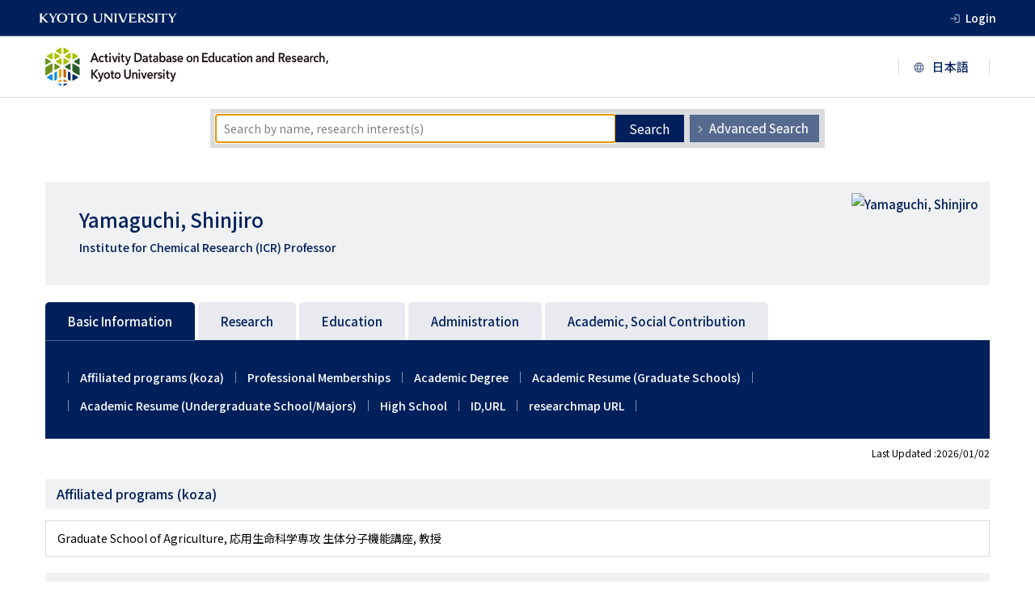

--- FILE ---
content_type: text/html; charset=UTF-8
request_url: https://kdb.iimc.kyoto-u.ac.jp/profile/en.4e30cff466bf418a.html
body_size: 453479
content:
<!DOCTYPE html PUBLIC "-//W3C//DTD XHTML 1.0 Transitional//EN" "http://www.w3.org/TR/xhtml1/DTD/xhtml1-transitional.dtd"><html xmlns="http://www.w3.org/1999/xhtml"><head><meta http-equiv="Content-Type" content="text/html; charset=utf-8" /><meta http-equiv="Content-Language" content="en" /><meta name="google" content="notranslate" /><meta name="viewport" content="width=device-width" initial-scale="1.0" /><title>Yamaguchi, Shinjiro(Institute for Chemical Research (ICR)) | Activity Database on Education and Research, Kyoto University</title><link href="https://fonts.googleapis.com/icon?family=Material+Icons" rel="stylesheet" /><link rel="preconnect" href="https://fonts.googleapis.com" /><link rel="preconnect" href="https://fonts.gstatic.com" crossorigin /><link href="https://fonts.googleapis.com/css2?family=Lora:wght@400;500;700&family=Noto+Sans+JP:wght@400;500;700&display=swap" rel="stylesheet" /><script src="https://code.jquery.com/jquery-3.6.0.min.js" integrity="sha256-/xUj+3OJU5yExlq6GSYGSHk7tPXikynS7ogEvDej/m4=" crossorigin="anonymous"></script><script src="../profile//js/main.js"></script><link rel="stylesheet" href="../profile//css/styles.css" /><link rel="stylesheet" href="../profile//css/styles-custom.css" /></head><body class="researcher"><div class="SearchTopPage"><header class="layout-header"><div class="layout-header__top"><a class="layout-header__link" href="https://www.kyoto-u.ac.jp/en"><img class="layout-header__logo" src="./image/header-logo.svg" alt="京都大学" /></a><a href="https://kdb.iimc.kyoto-u.ac.jp/userpage/" class="layout-header__login">Login</a></div><div class="layout-header__title-and-language"><h1 class="layout-header__title"><a href="https://kdb.iimc.kyoto-u.ac.jp/search/index.html?lang=en"><img src="./image/logo-en.svg"                                 alt="Researchers Information System"/></a></h1><div class="layout-header__language"><a class="layout-header__language-inner layout-header__language-inner--to-ja" href="ja.4e30cff466bf418a.html"><img src="./image/jp.svg" alt="日本語に切り替える" /></a><a class="layout-header__language-inner layout-header__language-inner--to-en" href="en.4e30cff466bf418a.html"><img src="./image/en.svg" alt="switch to english" /></a></div></div></header><div class="contentGroupTop"></div><div class="content-wrapper"><div class="search js-modification-search-form"><div class="search__inner"><h2 class="search__title">Search for faculty members</h2><form method="get" action="../search/result.html?lang=en&amp;id=researcher" class="search__box"><input name="search-keyword" class="search__input" type="text" value="" placeholder="Search by name, research interest(s)" autofocus=""><button class="search__button" type="submit" name="mFreeword">Search</button><input type="hidden" name="optionSearch" value="s" /><input type="hidden" name="lang" value="en" /></form><div class="search__links"><a class="search__link js-search-display-switcher-link" href="../search/index.html?lang=en&id=researcher#display-advanced-en"><span class=" search__link-text">Advanced Search</span></a><a class="search__link js-search-display-switcher-link" href="../search/index.html?lang=en&id=researcher#display-organization-en"><span class=" search__link-text">Search by organization</span></a></div></div></div></div><div class="contentsArea layout-main"><div class="profile-box"><!-- PROFILESTOP --><div class="content-wrapper"><div class="profile"><div id="profile-base"><div class="profile__info"><div class="profile__name"><h2 class="profile__kanji">Yamaguchi, Shinjiro</h2><small class="profile__katakana"></small></div><p class="profile__addition">Institute for Chemical Research (ICR) Professor</p></div><img class="profile__img" src="https://researchmap.jp/7000002144/avatar.jpg" alt="Yamaguchi, Shinjiro" /></div></div><div class="detail-box clearfix"><div class="left-box"><div class="intro-box" id="intro"><div><!-- JIKOUSHOUKAI --><div></div><!-- JIKOUSHOUKAI --></div></div><div class="menu-box"><div id="menu" class="medium-item-list"><ul class="medium-item-list__list"><li class="medium-item-list__item"><a class="medium-item-list__link js-profile-display-switcher-link"href="#display-items_basic-information">Basic Information</a></li><li class="medium-item-list__item"><a class="medium-item-list__link js-profile-display-switcher-link"href="#display-items_research">Research</a></li><li class="medium-item-list__item"><a class="medium-item-list__link js-profile-display-switcher-link"href="#display-items_education">Education</a></li><li class="medium-item-list__item"><a class="medium-item-list__link js-profile-display-switcher-link"href="#display-items_administration">Administration</a></li><li class="medium-item-list__item"><a class="medium-item-list__link js-profile-display-switcher-link"href="#display-items_academic--social-contribution">Academic, Social Contribution</a></li></ul></div></div></div><div class="right-box"><div class="alist-box" id="alist"><!-- TOKUTEIGYOUSEKI --><!-- TOKUTEIGYOUSEKI --><!-- GYOUSEKICHUUSHUTSU --><!-- GYOUSEKICHUUSHUTSU --></div><div class="text-box"><!-- start #profile2 --><div class="layout-container js-profile-display-switcher-target" id="display-items_basic-information"><div class="small-item-list"><i class="small-item-list__icon material-icons js-small-item-list-toggle">list</i><ul class="small-item-list__list js-profile-small-item-menu"></ul></div><div class="last-updated"><div id="entry_date">Last Updated :2026/01/02</div></div><h3 class="item_level2">Basic Information</h3><a name="基本情報_協力講座" class="anchor"></a><h4 class="item_level3 js-profile-small-item-heading">Affiliated programs (koza)</h4><ul class="line-box__list js-visible-all-target"><a name="00000000000003862553" class="anchor"></a><li class="line-box__item"><div class="fileArea line-box__inner-list"><div class="line-box__text">Graduate School of Agriculture, 応用生命科学専攻 生体分子機能講座, 教授</div></div></li></ul><a name="基本情報_所属学協会" class="anchor"></a><h4 class="item_level3 js-profile-small-item-heading">Professional Memberships</h4><ul class="line-box__list js-visible-all-target"><a name="00000000000004231519" class="anchor"></a><li class="line-box__item"><div class="fileArea line-box__inner-list line-box__inner-list--flex"><div class="line-box__term line-box__term--min-width"></div><div><div class="line-box__text"><span class="line-box__text--title">日本植物学会</span></div></div></div></li><a name="00000000000004231520" class="anchor"></a><li class="line-box__item"><div class="fileArea line-box__inner-list line-box__inner-list--flex"><div class="line-box__term line-box__term--min-width"></div><div><div class="line-box__text"><span class="line-box__text--title">植物化学調節学会</span></div></div></div></li><a name="00000000000004231521" class="anchor"></a><li class="line-box__item"><div class="fileArea line-box__inner-list line-box__inner-list--flex"><div class="line-box__term line-box__term--min-width"></div><div><div class="line-box__text"><span class="line-box__text--title">日本農芸化学会</span></div></div></div></li><a name="00000000000004231522" class="anchor"></a><li class="line-box__item"><div class="fileArea line-box__inner-list line-box__inner-list--flex"><div class="line-box__term line-box__term--min-width"></div><div><div class="line-box__text"><span class="line-box__text--title">日本植物生理学会</span></div></div></div></li></ul><a name="基本情報_学位" class="anchor"></a><h4 class="item_level3 js-profile-small-item-heading">Academic Degree</h4><ul class="line-box__list js-visible-all-target"><a name="00000000000003870908" class="anchor"></a><li class="line-box__item"><div class="fileArea line-box__inner-list line-box__inner-list--flex"><div class="line-box__term line-box__term--min-width"></div><div><div class="line-box__text"><span class="line-box__text--title">修士（農学）(東京大学)</span></div></div></div></li><a name="00000000000003870909" class="anchor"></a><li class="line-box__item"><div class="fileArea line-box__inner-list line-box__inner-list--flex"><div class="line-box__term line-box__term--min-width"></div><div><div class="line-box__text"><span class="line-box__text--title">博士（農学）(東京大学)</span></div></div></div></li></ul><a name="基本情報_出身大学院・研究科等" class="anchor"></a><h4 class="item_level3 js-profile-small-item-heading">Academic Resume (Graduate Schools)</h4><ul class="line-box__list js-visible-all-target"><a name="00000000000003877136" class="anchor"></a><li class="line-box__item"><div class="fileArea line-box__inner-list"><div class="line-box__text"><span class="line-box__text--title">東京大学</span>, 大学院農学生命科学研究科応用生命化学専攻修士課程, 修了</div></div></li><a name="00000000000003877137" class="anchor"></a><li class="line-box__item"><div class="fileArea line-box__inner-list"><div class="line-box__text"><span class="line-box__text--title">東京大学</span>, 大学院農学生命科学研究科応用生命化学専攻博士課程, 修了</div></div></li></ul><a name="基本情報_出身学校・専攻等" class="anchor"></a><h4 class="item_level3 js-profile-small-item-heading">Academic Resume (Undergraduate School/Majors)</h4><ul class="line-box__list js-visible-all-target"><a name="00000000000003881674" class="anchor"></a><li class="line-box__item"><div class="fileArea line-box__inner-list"><div class="line-box__text"><span class="line-box__text--title">東京大学</span>, 農学部農芸化学科, 卒業</div></div></li></ul><a name="基本情報_出身高等学校" class="anchor"></a><h4 class="item_level3 js-profile-small-item-heading">High School</h4><ul style="list-style:none; margin:0;padding:0;"><li><h4 class="item_level4">High School</h4><div class="line-box__list js-visible-all-target line-box__item">筑波大学附属高等学校</div></li></ul><a name="基本情報_ID_URL" class="anchor"></a><h4 class="item_level3 js-profile-small-item-heading">ID,URL</h4><ul style="list-style:none; margin:0;padding:0;"><li><h4 class="item_level4">ORCID ID</h4><div class="line-box__list js-visible-all-target line-box__item"><span class="insert-link"><a href="https://orcid.org/0000-0002-0786-1757" class="link line-box__link line-box__item--padding-0" target="_blank">0000-0002-0786-1757</a></span></div></li><li><h4 class="item_level4">J-Global ID</h4><div class="line-box__list js-visible-all-target line-box__item"><span class="insert-link"><a href="https://jglobal.jst.go.jp/detail?JGLOBAL_ID=201201025999526671" class="link line-box__link line-box__item--padding-0" target="_blank">201201025999526671</a></span></div></li><li><h4 class="item_level4">External link</h4><div class="line-box__list js-visible-all-target line-box__item"><span class="insert-link"><a href="http://db.tohoku.ac.jp/whois/e_detail/29ae3233ba5820e60f97174e3d377c10.html" class="link line-box__link line-box__item--padding-0" target="_blank">http://db.tohoku.ac.jp/whois/e_detail/29ae3233ba5820e60f97174e3d377c10.html</a></span></div></li></ul><a name="基本情報_researchmap URL" class="anchor"></a><h4 class="item_level3 js-profile-small-item-heading">researchmap URL</h4><ul style="list-style:none; margin:0;padding:0;"><li><h4 class="item_level4"> </h4><div class="line-box__list js-visible-all-target line-box__item"><span class="insert-link"><a href="https://researchmap.jp/7000002144?lang=en" class="link line-box__link line-box__item--padding-0" target="_blank">https://researchmap.jp/7000002144</a></span></div></li></ul></div><div class="layout-container js-profile-display-switcher-target" id="display-items_research"><div class="small-item-list"><i class="small-item-list__icon material-icons js-small-item-list-toggle">list</i><ul class="small-item-list__list js-profile-small-item-menu"></ul></div><div class="last-updated"><div id="entry_date">Last Updated :2026/01/02</div></div><h3 class="item_level2">Research</h3><a name="研究_研究テーマ・研究概要" class="anchor"></a><h4 class="item_level3 js-profile-small-item-heading">Research Topics, Overview of the research</h4><ul style="list-style:none; margin:0;padding:0;"><li><h4 class="item_level4">Research Topics</h4><div class="line-box__list js-visible-all-target line-box__item"><span class="line-box__text--title">Studies on the biosynthesis, perception, signaling and physiological functions of plant hormones</span></div></li><li><h4 class="item_level4">Overview of the research</h4><div class="line-box__list js-visible-all-target line-box__item">Plant hormones are small molecules that control growth, development and environmental responses of plants. We have been studying how plant hormones are synthesized and act in plants at the molecular level. We are looking for new plant hormone-like compounds based on studies on mutants that show developmental phenotypes.</div></li></ul><a name="研究_研究キーワード" class="anchor"></a><h4 class="item_level3 js-profile-small-item-heading">Research Interests</h4><ul class="line-box__list js-visible-all-target"><a name="00000000000004231525" class="anchor"></a><li class="line-box__item"><div class="fileArea line-box__inner-list"><div class="line-box__text"><span class="line-box__text--title">植物ホルモン</span></div></div></li><a name="00000000000004231526" class="anchor"></a><li class="line-box__item"><div class="fileArea line-box__inner-list"><div class="line-box__text"><span class="line-box__text--title">生物有機化学</span></div></div></li><a name="00000000000004231527" class="anchor"></a><li class="line-box__item"><div class="fileArea line-box__inner-list"><div class="line-box__text"><span class="line-box__text--title">植物生理学</span></div></div></li><a name="00000000000004231528" class="anchor"></a><li class="line-box__item"><div class="fileArea line-box__inner-list"><div class="line-box__text"><span class="line-box__text--title">植物科学</span></div></div></li></ul><a name="研究_研究分野" class="anchor"></a><h4 class="item_level3 js-profile-small-item-heading">Research Areas</h4><ul class="line-box__list js-visible-all-target"><a name="00000000000004231529" class="anchor"></a><li class="line-box__item"><div class="fileArea line-box__inner-list"><div class="line-box__text"><span class="line-box__text--title">Life sciences</span>, Bioorganic chemistry</div></div></li><a name="00000000000004231530" class="anchor"></a><li class="line-box__item"><div class="fileArea line-box__inner-list"><div class="line-box__text"><span class="line-box__text--title">Life sciences</span>, Plants: molecular biology and physiology</div></div></li></ul><a name="研究_論文" class="anchor"></a><h4 class="item_level3 js-profile-small-item-heading">Papers</h4><ul class="line-box__list js-visible-all-target"><a name="00000000000007622256" class="anchor"></a><li class="line-box__item"><div class="fileArea line-box__inner-list"><div class="line-box__text"><span class="line-box__text--title">Stepwise deactivation of gibberellins during rice internode elongation</span></div><div class="line-box__text">Toshiaki Ishida; Yingying Zhang; Hongbo Zhu; Shoko Fudano; Yu Peng; Yoshiya Seto; Kiyoshi Mashiguchi; Jiyun Liu; Zuhua He; Shubiao Zhang; Shinjiro Yamaguchi</div><div class="line-box__text">Proceedings of the National Academy of Sciences, <span class="line-box__text--date"> 04 Jun. 2025</span>, <span class="insert-link">Peer-reviewed</span></div><div class="line-box__text"><span class="insert-link"><a href="https://repository.kulib.kyoto-u.ac.jp/dspace/handle/2433/294533" class="link line-box__link line-box__item--padding-0" target="_blank">Access this paper : <img  src="../profile/image/kurenai.png" class="kurenai"></a></span></div><div class="line-box__text"><span class="insert-link"><a href="https://researchmap.jp/7000002144/published_papers/51508733" class="link line-box__link line-box__item--padding-0" target="_blank"><img  src="../profile/image/researchmap130.gif" class="researchmap"></a></span></div></div></li><a name="00000000000007089630" class="anchor"></a><li class="line-box__item"><div class="fileArea line-box__inner-list"><div class="line-box__text"><span class="line-box__text--title">Biosynthesis and signal transduction of plant growth regulators and their effects on bioactive compound production in Salvia miltiorrhiza (Danshen).</span></div><div class="line-box__text">Heqin Li; Xuwen Jiang; Kiyoshi Mashiguchi; Shinjiro Yamaguchi; Shanfa Lu</div><div class="line-box__text">Chinese medicine, <span class="line-box__text--date"> 24 Jul. 2024</span>, <span class="insert-link">Peer-reviewed</span></div><div class="line-box__text"><span class="insert-link"><a href="https://researchmap.jp/7000002144/published_papers/47283803" class="link line-box__link line-box__item--padding-0" target="_blank"><img  src="../profile/image/researchmap130.gif" class="researchmap"></a></span></div></div></li><a name="00000000000007040053" class="anchor"></a><li class="line-box__item"><div class="fileArea line-box__inner-list"><div class="line-box__text"><span class="line-box__text--title">Erratum: SOMNUS, a CCCH-Type zinc finger protein in arabidopsis, negatively regulates light-dependent seed germination downstream of PIL5 (Plant Cell (2008) 20 (1260-1277) DOI: 10.1105/tpc.108.058859)</span></div><div class="line-box__text">Dong Hwan Kim; Shinjiro Yamaguchi; Soohwan Lim; Eunkyoo Oh; Jeongmu Park; Atsushi Hanada; Yuji Kamiya; Giltsu Choi</div><div class="line-box__text">Plant Cell, <span class="line-box__text--date"> 01 Jun. 2021</span></div><div class="line-box__text"><span class="insert-link"><a href="https://researchmap.jp/7000002144/published_papers/47127062" class="link line-box__link line-box__item--padding-0" target="_blank"><img  src="../profile/image/researchmap130.gif" class="researchmap"></a></span></div></div></li><a name="00000000000006811192" class="anchor"></a><li class="line-box__item"><div class="fileArea line-box__inner-list"><div class="line-box__text"><span class="line-box__text--title">What's New in Strigolactone Research?</span></div><div class="line-box__text">Shinjiro Yamaguchi; Yoshiya Seto; Junko Kyozuka</div><div class="line-box__text">Plant & cell physiology, <span class="line-box__text--date"> 15 Sep. 2023</span>, <span class="insert-link">Peer-reviewed</span>, <span class="insert-link">Invited</span></div><div class="line-box__text"><span class="insert-link"><a href="https://researchmap.jp/7000002144/published_papers/45969234" class="link line-box__link line-box__item--padding-0" target="_blank"><img  src="../profile/image/researchmap130.gif" class="researchmap"></a></span></div></div></li><a name="00000000000006583162" class="anchor"></a><li class="line-box__item"><div class="fileArea line-box__inner-list"><div class="line-box__text"><span class="line-box__text--title">Plant Hormones</span></div><div class="line-box__text">Isomaro Yamaguchi; Jerry D. Cohen; Angela H. Culler; Marcel Quint; Janet P. Slovin; Masatoshi Nakajima; Shinjiro Yamaguchi; Hitoshi Sakakibara; Takeshi Kuroha; Nobuhiro Hirai; Takao Yokota; Hiroyuki Ohta; Yuichi Kobayashi; Hitoshi Mori; Yoji Sakagami</div><div class="line-box__text">Comprehensive Natural Products II, <span class="line-box__text--date"> 2010</span></div><div class="line-box__text"><span class="insert-link"><a href="https://researchmap.jp/7000002144/published_papers/43877451" class="link line-box__link line-box__item--padding-0" target="_blank"><img  src="../profile/image/researchmap130.gif" class="researchmap"></a></span></div></div></li><a name="00000000000006537069" class="anchor"></a><li class="line-box__item"><div class="fileArea line-box__inner-list"><div class="line-box__text"><span class="line-box__text--title">Activation of Strigolactone Biosynthesis by the DWARF14-LIKE/KARRIKIN-INSENSITIVE2 Pathway in Mycorrhizal Angiosperms, but Not in Arabidopsis, a Non-mycorrhizal Plant.</span></div><div class="line-box__text">Kiyoshi Mashiguchi; Ryo Morita; Kai Tanaka; Kyoichi Kodama; Hiromu Kameoka; Junko Kyozuka; Yoshiya Seto; Shinjiro Yamaguchi</div><div class="line-box__text">Plant & cell physiology, <span class="line-box__text--date"> 15 Sep. 2023</span>, <span class="insert-link">Peer-reviewed</span></div><div class="line-box__text"><span class="insert-link"><a href="https://repository.kulib.kyoto-u.ac.jp/dspace/handle/2433/285162" class="link line-box__link line-box__item--padding-0" target="_blank">Access this paper : <img  src="../profile/image/kurenai.png" class="kurenai"></a></span></div><div class="line-box__text"><span class="insert-link"><a href="https://researchmap.jp/7000002144/published_papers/43625622" class="link line-box__link line-box__item--padding-0" target="_blank"><img  src="../profile/image/researchmap130.gif" class="researchmap"></a></span></div></div></li><a name="00000000000006530719" class="anchor"></a><li class="line-box__item"><div class="fileArea line-box__inner-list"><div class="line-box__text"><span class="line-box__text--title">Biosynthesis of gibberellin-related compounds modulates far-red light responses in the liverwort <i>Marchantia polymorpha</i></span></div><div class="line-box__text">Rui Sun; Maiko Okabe; Sho Miyazaki; Toshiaki Ishida; Kiyoshi Mashiguchi; Keisuke Inoue; Yoshihiro Yoshitake; Shohei Yamaoka; Ryuichi Nishihama; Hiroshi Kawaide; Masatoshi Nakajima; Shinjiro Yamaguchi; Takayuki Kohchi</div><div class="line-box__text">The Plant Cell, <span class="line-box__text--date"> 19 Aug. 2023</span>, <span class="insert-link">Peer-reviewed</span></div><div class="line-box__text"><span class="insert-link"><a href="https://repository.kulib.kyoto-u.ac.jp/dspace/handle/2433/285895" class="link line-box__link line-box__item--padding-0" target="_blank">Access this paper : <img  src="../profile/image/kurenai.png" class="kurenai"></a></span></div><div class="line-box__text"><span class="insert-link"><a href="https://researchmap.jp/7000002144/published_papers/43371732" class="link line-box__link line-box__item--padding-0" target="_blank"><img  src="../profile/image/researchmap130.gif" class="researchmap"></a></span></div></div></li><a name="00000000000006453065" class="anchor"></a><li class="line-box__item"><div class="fileArea line-box__inner-list"><div class="line-box__text"><span class="line-box__text--title">Fertilization controls tiller numbers via transcriptional regulation of a MAX1-like gene in rice cultivation.</span></div><div class="line-box__text">Jinying Cui; Noriko Nishide; Kiyoshi Mashiguchi; Kana Kuroha; Masayuki Miya; Kazuhiko Sugimoto; Jun-Ichi Itoh; Shinjiro Yamaguchi; Takeshi Izawa</div><div class="line-box__text">Nature communications, <span class="line-box__text--date"> 08 Jun. 2023</span>, <span class="insert-link">Peer-reviewed</span></div><div class="line-box__text"><span class="insert-link"><a href="https://repository.kulib.kyoto-u.ac.jp/dspace/handle/2433/283305" class="link line-box__link line-box__item--padding-0" target="_blank">Access this paper : <img  src="../profile/image/kurenai.png" class="kurenai"></a></span></div><div class="line-box__text"><span class="insert-link"><a href="https://researchmap.jp/7000002144/published_papers/42884514" class="link line-box__link line-box__item--padding-0" target="_blank"><img  src="../profile/image/researchmap130.gif" class="researchmap"></a></span></div></div></li><a name="00000000000006248739" class="anchor"></a><li class="line-box__item"><div class="fileArea line-box__inner-list"><div class="line-box__text"><span class="line-box__text--title">Desmethyl type germinone, a specific agonist for the HTL/KAI2 receptor, induces the Arabidopsis seed germination in a gibberellin-independent manner</span></div><div class="line-box__text">Shoma Okabe; Kana Kitaoka; Taiki Suzuki; Michio Kuruma; Shinya Hagihara; Shinjiro Yamaguchi; Kosuke Fukui; Yoshiya Seto</div><div class="line-box__text">Biochemical and Biophysical Research Communications, <span class="line-box__text--date"> Mar. 2023</span>, <span class="insert-link">Peer-reviewed</span></div><div class="line-box__text"><span class="insert-link"><a href="https://researchmap.jp/7000002144/published_papers/42057793" class="link line-box__link line-box__item--padding-0" target="_blank"><img  src="../profile/image/researchmap130.gif" class="researchmap"></a></span></div></div></li><a name="00000000000005864394" class="anchor"></a><li class="line-box__item"><div class="fileArea line-box__inner-list"><div class="line-box__text"><span class="line-box__text--title">Simultaneous analysis of plant hormones by LC-ESI-MS/MS</span></div><div class="line-box__text">Jikumaru Yusuke; Hanada Atsushi; Sato Miyuki; Kasahara Hiroyuki; Nambara Eiji; Yamaguchi Shinjiro; Kamiya Yuji</div><div class="line-box__text">Regulation of Plant Growth & Development, <span class="line-box__text--date"> 2007</span></div><div class="line-box__text"><span class="insert-link"><a href="https://researchmap.jp/7000002144/published_papers/39157526" class="link line-box__link line-box__item--padding-0" target="_blank"><img  src="../profile/image/researchmap130.gif" class="researchmap"></a></span></div></div></li><a name="00000000000005850743" class="anchor"></a><li class="line-box__item"><div class="fileArea line-box__inner-list"><div class="line-box__text"><span class="line-box__text--title">An ancestral function of strigolactones as symbiotic rhizosphere signals.</span></div><div class="line-box__text">Kyoichi Kodama; Mélanie K Rich; Akiyoshi Yoda; Shota Shimazaki; Xiaonan Xie; Kohki Akiyama; Yohei Mizuno; Aino Komatsu; Yi Luo; Hidemasa Suzuki; Hiromu Kameoka; Cyril Libourel; Jean Keller; Keiko Sakakibara; Tomoaki Nishiyama; Tomomi Nakagawa; Kiyoshi Mashiguchi; Kenichi Uchida; Kaori Yoneyama; Yoshikazu Tanaka; Shinjiro Yamaguchi; Masaki Shimamura; Pierre-Marc Delaux; Takahito Nomura; Junko Kyozuka</div><div class="line-box__text">Nature communications, <span class="line-box__text--date"> 08 Jul. 2022</span>, <span class="insert-link">Peer-reviewed</span></div><div class="line-box__text"><span class="insert-link"><a href="https://researchmap.jp/7000002144/published_papers/38496733" class="link line-box__link line-box__item--padding-0" target="_blank"><img  src="../profile/image/researchmap130.gif" class="researchmap"></a></span></div></div></li><a name="00000000000005848181" class="anchor"></a><li class="line-box__item"><div class="fileArea line-box__inner-list"><div class="line-box__text"><span class="line-box__text--title">DOES CLOMAZONE, A BLEACHING HERBICIDE, TARGET THE REACTION CATALYZED BY 1-DEOXY-D-XYLULOSE-5-PHOSPHATE SYNTHASE IN METHYL ERYTHRITOL PHOSPHATE (MEP) PATHWAY?(Abstracts of The 37th Annual Meeting of the Japanese Society for Chemical Regulation of Plants)</span></div><div class="line-box__text">Asami Tadao; Oya Tomomi; Kuzuyama Tomohisa; Kasahara Hiroyuki; Nagata Noriko; Yamaguchi Shinjiro; Kamiya Yuji; Yoshida Shigeo</div><div class="line-box__text">Regulation of Plant Growth & Development, <span class="line-box__text--date"> 2002</span></div><div class="line-box__text"><span class="insert-link"><a href="https://researchmap.jp/7000002144/published_papers/38375563" class="link line-box__link line-box__item--padding-0" target="_blank"><img  src="../profile/image/researchmap130.gif" class="researchmap"></a></span></div></div></li><a name="00000000000005848182" class="anchor"></a><li class="line-box__item"><div class="fileArea line-box__inner-list"><div class="line-box__text"><span class="line-box__text--title">Effect of cold treatment on gibberellin biosynthesis during seed germination(Abstracts of The 37th Annual Meeting of the Japanese Society for Chemical Regulation of Plants)</span></div><div class="line-box__text">Yamauchi Yukika; Ogawa Mikihiro; Kuwahara Ayuko; Hanada Atsushi; Kamiya Yuji; Yamaguchi Shinjiro</div><div class="line-box__text">Regulation of Plant Growth & Development, <span class="line-box__text--date"> 2002</span></div><div class="line-box__text"><span class="insert-link"><a href="https://researchmap.jp/7000002144/published_papers/38375232" class="link line-box__link line-box__item--padding-0" target="_blank"><img  src="../profile/image/researchmap130.gif" class="researchmap"></a></span></div></div></li><a name="00000000000005848183" class="anchor"></a><li class="line-box__item"><div class="fileArea line-box__inner-list"><div class="line-box__text"><span class="line-box__text--title">ARE GIBBERELLINS PRODUCED THROUGH THE METHYLERYTHRITOL PHOSPHATE PATHWAY IN PLANTS?(Abstracts of The 37th Annual Meeting of the Japanese Society for Chemical Regulation of Plants)</span></div><div class="line-box__text">Kasahara Hiroyuki; Hanada Atsushi; Kuzuyama Tomohisa; Asami Tadao; Yoshida Shigeo; Kamiya Yuji; Yamaguchi Shinjiro</div><div class="line-box__text">Regulation of Plant Growth & Development, <span class="line-box__text--date"> 2002</span></div><div class="line-box__text"><span class="insert-link"><a href="https://researchmap.jp/7000002144/published_papers/38375185" class="link line-box__link line-box__item--padding-0" target="_blank"><img  src="../profile/image/researchmap130.gif" class="researchmap"></a></span></div></div></li><a name="00000000000005828995" class="anchor"></a><li class="line-box__item"><div class="fileArea line-box__inner-list"><div class="line-box__text"><span class="line-box__text--title">Synthesis and structure–activity relationship of 16,17-modified gibberellin derivatives</span></div><div class="line-box__text">Toshiaki Ishida; Bunta Watanabe; Kiyoshi Mashiguchi; Shinjiro Yamaguchi</div><div class="line-box__text">Phytochemistry Letters, <span class="line-box__text--date"> Jun. 2022</span>, <span class="insert-link">Peer-reviewed</span></div><div class="line-box__text"><span class="insert-link"><a href="https://researchmap.jp/7000002144/published_papers/37839857" class="link line-box__link line-box__item--padding-0" target="_blank"><img  src="../profile/image/researchmap130.gif" class="researchmap"></a></span></div></div></li><a name="00000000000005828996" class="anchor"></a><li class="line-box__item"><div class="fileArea line-box__inner-list"><div class="line-box__text"><span class="line-box__text--title">A carlactonoic acid methyltransferase that contributes to the inhibition of shoot branching in Arabidopsis.</span></div><div class="line-box__text">Kiyoshi Mashiguchi; Yoshiya Seto; Yuta Onozuka; Sarina Suzuki; Kiyoko Takemoto; Yanting Wang; Lemeng Dong; Kei Asami; Ryota Noda; Takaya Kisugi; Naoki Kitaoka; Kohki Akiyama; Harro Bouwmeester; Shinjiro Yamaguchi</div><div class="line-box__text">Proceedings of the National Academy of Sciences of the United States of America, <span class="line-box__text--date"> 05 Apr. 2022</span>, <span class="insert-link">Peer-reviewed</span></div><div class="line-box__text"><span class="insert-link"><a href="https://repository.kulib.kyoto-u.ac.jp/dspace/handle/2433/269149" class="link line-box__link line-box__item--padding-0" target="_blank">Access this paper : <img  src="../profile/image/kurenai.png" class="kurenai"></a></span></div><div class="line-box__text"><span class="insert-link"><a href="https://researchmap.jp/7000002144/published_papers/37798943" class="link line-box__link line-box__item--padding-0" target="_blank"><img  src="../profile/image/researchmap130.gif" class="researchmap"></a></span></div></div></li><a name="00000000000005828997" class="anchor"></a><li class="line-box__item"><div class="fileArea line-box__inner-list"><div class="line-box__text"><span class="line-box__text--title">Chemical and biological studies on terpenoid plant hormones using mutants(The JSCRP Award,The Society Awards Lectures)</span></div><div class="line-box__text">Yamaguchi Shinjiro</div><div class="line-box__text">Regulation of Plant Growth & Development, <span class="line-box__text--date"> 2010</span></div><div class="line-box__text"><span class="insert-link"><a href="https://researchmap.jp/7000002144/published_papers/37727652" class="link line-box__link line-box__item--padding-0" target="_blank"><img  src="../profile/image/researchmap130.gif" class="researchmap"></a></span></div></div></li><a name="00000000000005802640" class="anchor"></a><li class="line-box__item"><div class="fileArea line-box__inner-list"><div class="line-box__text"><span class="line-box__text--title">Strigolactone biosynthesis catalyzed by cytochrome P450 and sulfotransferase in sorghum</span></div><div class="line-box__text">Akiyoshi Yoda; Narumi Mori; Kohki Akiyama; Mayu Kikuchi; Xiaonan Xie; Kenji Miura; Kaori Yoneyama; Kanna Sato-Izawa; Shinjiro Yamaguchi; Koichi Yoneyama; David C. Nelson; Takahito Nomura</div><div class="line-box__text">NEW PHYTOLOGIST, <span class="line-box__text--date"> Dec. 2021</span>, <span class="insert-link">Peer-reviewed</span></div><div class="line-box__text"><span class="insert-link"><a href="https://repository.kulib.kyoto-u.ac.jp/dspace/handle/2433/293474" class="link line-box__link line-box__item--padding-0" target="_blank">Access this paper : <img  src="../profile/image/kurenai.png" class="kurenai"></a></span></div><div class="line-box__text"><span class="insert-link"><a href="https://researchmap.jp/7000002144/published_papers/37663623" class="link line-box__link line-box__item--padding-0" target="_blank"><img  src="../profile/image/researchmap130.gif" class="researchmap"></a></span></div></div></li><a name="00000000000005799323" class="anchor"></a><li class="line-box__item"><div class="fileArea line-box__inner-list"><div class="line-box__text"><span class="line-box__text--title">15. Studies on the gibberellin deactivation mechanism by hydrolase EUI2</span></div><div class="line-box__text">Fudnao Shoko; He Zuhua; Yamaguchi Shinjiro; Seto Yoshiya; Tanaka Kai; Kisugi Takaya; Abe Satoko; Nomura Takahito; Zhang Yingying; Zhu Hongbo; Zhang Shubiao</div><div class="line-box__text">The Janapese Society for Chemical Regulation of Plants, Abstract, <span class="line-box__text--date"> 2014</span></div><div class="line-box__text"><span class="insert-link"><a href="https://researchmap.jp/7000002144/published_papers/37518246" class="link line-box__link line-box__item--padding-0" target="_blank"><img  src="../profile/image/researchmap130.gif" class="researchmap"></a></span></div></div></li><a name="00000000000005017191" class="anchor"></a><li class="line-box__item"><div class="fileArea line-box__inner-list"><div class="line-box__text"><span class="line-box__text--title">Strigolactone biosynthesis, transport and perception.</span></div><div class="line-box__text">Kiyoshi Mashiguchi; Yoshiya Seto; Shinjiro Yamaguchi</div><div class="line-box__text">The Plant journal : for cell and molecular biology, <span class="line-box__text--date"> Jan. 2021</span>, <span class="insert-link">Peer-reviewed</span>, <span class="insert-link">Invited</span></div><div class="line-box__text"><span class="insert-link"><a href="https://researchmap.jp/7000002144/published_papers/32727610" class="link line-box__link line-box__item--padding-0" target="_blank"><img  src="../profile/image/researchmap130.gif" class="researchmap"></a></span></div></div></li><a name="00000000000005017192" class="anchor"></a><li class="line-box__item"><div class="fileArea line-box__inner-list"><div class="line-box__text"><span class="line-box__text--title">Mechanism of delayed seed germination caused by high temperature during grain filling in rice (Oryza sativa L.).</span></div><div class="line-box__text">Chetphilin Suriyasak; Yui Oyama; Toshiaki Ishida; Kiyoshi Mashiguchi; Shinjiro Yamaguchi; Norimitsu Hamaoka; Mari Iwaya-Inoue; Yushi Ishibashi</div><div class="line-box__text">Scientific reports, <span class="line-box__text--date"> 15 Oct. 2020</span>, <span class="insert-link">Peer-reviewed</span></div><div class="line-box__text"><span class="insert-link"><a href="https://repository.kulib.kyoto-u.ac.jp/dspace/handle/2433/255621" class="link line-box__link line-box__item--padding-0" target="_blank">Access this paper : <img  src="../profile/image/kurenai.png" class="kurenai"></a></span></div><div class="line-box__text"><span class="insert-link"><a href="https://researchmap.jp/7000002144/published_papers/30521364" class="link line-box__link line-box__item--padding-0" target="_blank"><img  src="../profile/image/researchmap130.gif" class="researchmap"></a></span></div></div></li><a name="00000000000005017193" class="anchor"></a><li class="line-box__item"><div class="fileArea line-box__inner-list"><div class="line-box__text"><span class="line-box__text--title">Comparative functional analyses of DWARF14 and KARRIKIN INSENSITIVE 2 in drought adaptation of Arabidopsis thaliana.</span></div><div class="line-box__text">Weiqiang Li; Kien Huu Nguyen; Ha Duc Chu; Yasuko Watanabe; Yuriko Osakabe; Mayuko Sato; Kiminori Toyooka; Mitsunori Seo; Lei Tian; Chunjie Tian; Shinjiro Yamaguchi; Maho Tanaka; Motoaki Seki; Lam-Son Phan Tran</div><div class="line-box__text">The Plant journal : for cell and molecular biology, <span class="line-box__text--date"> Jul. 2020</span>, <span class="insert-link">Peer-reviewed</span></div><div class="line-box__text"><span class="insert-link"><a href="https://researchmap.jp/7000002144/published_papers/24868240" class="link line-box__link line-box__item--padding-0" target="_blank"><img  src="../profile/image/researchmap130.gif" class="researchmap"></a></span></div></div></li><a name="00000000000005017194" class="anchor"></a><li class="line-box__item"><div class="fileArea line-box__inner-list"><div class="line-box__text"><span class="line-box__text--title">Chemical identification of 18-hydroxycarlactonoic acid as an LjMAX1 product and in planta conversion of its methyl ester to canonical and non-canonical strigolactones in Lotus japonicus.</span></div><div class="line-box__text">Narumi Mori; Aika Sado; Xiaonan Xie; Kaori Yoneyama; Kei Asami; Yoshiya Seto; Takahito Nomura; Shinjiro Yamaguchi; Koichi Yoneyama; Kohki Akiyama</div><div class="line-box__text">Phytochemistry, <span class="line-box__text--date"> Jun. 2020</span>, <span class="insert-link">Peer-reviewed</span></div><div class="line-box__text"><span class="insert-link"><a href="https://researchmap.jp/7000002144/published_papers/27701007" class="link line-box__link line-box__item--padding-0" target="_blank"><img  src="../profile/image/researchmap130.gif" class="researchmap"></a></span></div></div></li><a name="00000000000005017195" class="anchor"></a><li class="line-box__item"><div class="fileArea line-box__inner-list"><div class="line-box__text"><span class="line-box__text--title">Negative Roles of Strigolactone-Related SMXL6, 7 and 8 Proteins in Drought Resistance in Arabidopsis.</span></div><div class="line-box__text">Weiqiang Li; Kien Huu Nguyen; Cuong Duy Tran; Yasuko Watanabe; Chunjie Tian; Xiaojian Yin; Kun Li; Yong Yang; Jinggong Guo; Yuchen Miao; Shinjiro Yamaguchi; Lam-Son Phan Tran</div><div class="line-box__text">Biomolecules, <span class="line-box__text--date"> 14 Apr. 2020</span>, <span class="insert-link">Peer-reviewed</span></div><div class="line-box__text"><span class="insert-link"><a href="https://researchmap.jp/7000002144/published_papers/29281639" class="link line-box__link line-box__item--padding-0" target="_blank"><img  src="../profile/image/researchmap130.gif" class="researchmap"></a></span></div></div></li><a name="00000000000005017196" class="anchor"></a><li class="line-box__item"><div class="fileArea line-box__inner-list"><div class="line-box__text"><span class="line-box__text--title">Strigolactone perception and deactivation by a hydrolase receptor DWARF14</span></div><div class="line-box__text">Yoshiya Seto; Rei Yasui; Hiromu Kameoka; Muluneh Tamiru; Mengmeng Cao; Ryohei Terauchi; Akane Sakurada; Rena Hirano; Takaya Kisugi; Atsushi Hanada; Mikihisa Umehara; Eunjoo Seo; Kohki Akiyama; Jason Burke; Noriko Takeda-Kamiya; Weiqiang Li; Yoshinori Hirano; Toshio Hakoshima; Kiyoshi Mashiguchi; Joseph P. Noel; Junko Kyozuka; Shinjiro Yamaguchi</div><div class="line-box__text">Nature Communications, <span class="line-box__text--date"> 01 Dec. 2019</span>, <span class="insert-link">Peer-reviewed</span></div><div class="line-box__text"><span class="insert-link"><a href="https://repository.kulib.kyoto-u.ac.jp/dspace/handle/2433/236051" class="link line-box__link line-box__item--padding-0" target="_blank">Access this paper : <img  src="../profile/image/kurenai.png" class="kurenai"></a></span></div><div class="line-box__text"><span class="insert-link"><a href="https://researchmap.jp/7000002144/published_papers/21494271" class="link line-box__link line-box__item--padding-0" target="_blank"><img  src="../profile/image/researchmap130.gif" class="researchmap"></a></span></div></div></li><a name="00000000000005017197" class="anchor"></a><li class="line-box__item"><div class="fileArea line-box__inner-list"><div class="line-box__text"><span class="line-box__text--title">Genome Sequence of Striga asiatica Provides Insight into the Evolution of Plant Parasitism.</span></div><div class="line-box__text">Satoko Yoshida; Seungill Kim; Eric K Wafula; Jaakko Tanskanen; Yong-Min Kim; Loren Honaas; Zhenzhen Yang; Thomas Spallek; Caitlin E Conn; Yasunori Ichihashi; Kyeongchae Cheong; Songkui Cui; Joshua P Der; Heidrun Gundlach; Yuannian Jiao; Chiaki Hori; Juliane K Ishida; Hiroyuki Kasahara; Takatoshi Kiba; Myung-Shin Kim; Namjin Koo; Anuphon Laohavisit; Yong-Hwan Lee; Shelley Lumba; Peter McCourt; Jenny C Mortimer; J Musembi Mutuku; Takahito Nomura; Yuko Sasaki-Sekimoto; Yoshiya Seto; Yu Wang; Takanori Wakatake; Hitoshi Sakakibara; Taku Demura; Shinjiro Yamaguchi; Koichi Yoneyama; Ri-Ichiroh Manabe; David C Nelson; Alan H Schulman; Michael P Timko; Claude W dePamphilis; Doil Choi; Ken Shirasu</div><div class="line-box__text">Current biology : CB, <span class="line-box__text--date"> 23 Sep. 2019</span>, <span class="insert-link">Peer-reviewed</span></div><div class="line-box__text"><span class="insert-link"><a href="https://researchmap.jp/7000002144/published_papers/2149780" class="link line-box__link line-box__item--padding-0" target="_blank"><img  src="../profile/image/researchmap130.gif" class="researchmap"></a></span></div></div></li><a name="00000000000005017198" class="anchor"></a><li class="line-box__item"><div class="fileArea line-box__inner-list"><div class="line-box__text"><span class="line-box__text--title">Effects of strigolactones on grain yield and seed development in rice</span></div><div class="line-box__text">Yamada Y; Otake M; Furukawa T; Shindo M; Shimomura K; Yamaguchi S; Umehara M</div><div class="line-box__text">Journal of Plant Growth Regulation, <span class="line-box__text--date"> Sep. 2019</span>, <span class="insert-link">Peer-reviewed</span></div><div class="line-box__text"><span class="insert-link"><a href="https://researchmap.jp/7000002144/published_papers/24864538" class="link line-box__link line-box__item--padding-0" target="_blank"><img  src="../profile/image/researchmap130.gif" class="researchmap"></a></span></div></div></li><a name="00000000000005017199" class="anchor"></a><li class="line-box__item"><div class="fileArea line-box__inner-list"><div class="line-box__text"><span class="line-box__text--title">Chemical screening of novel strigolactone agonists that specifically interact with DWARF14 protein.</span></div><div class="line-box__text">Yasui R; Seto Y; Ito S; Kawada K; Itto-Nakama K; Mashiguchi K; Yamaguchi S</div><div class="line-box__text">Bioorganic & medicinal chemistry letters, <span class="line-box__text--date"> Apr. 2019</span>, <span class="insert-link">Peer-reviewed</span></div><div class="line-box__text"><span class="insert-link"><a href="https://researchmap.jp/7000002144/published_papers/21494269" class="link line-box__link line-box__item--padding-0" target="_blank"><img  src="../profile/image/researchmap130.gif" class="researchmap"></a></span></div></div></li><a name="00000000000005017200" class="anchor"></a><li class="line-box__item"><div class="fileArea line-box__inner-list"><div class="line-box__text"><span class="line-box__text--title">Structural Basis of Karrikin and Non-natural Strigolactone Perception in Physcomitrella patens.</span></div><div class="line-box__text">Bürger M; Mashiguchi K; Lee HJ; Nakano M; Takemoto K; Seto Y; Yamaguchi S; Chory J</div><div class="line-box__text">Cell reports, <span class="line-box__text--date"> Jan. 2019</span>, <span class="insert-link">Peer-reviewed</span></div><div class="line-box__text"><span class="insert-link"><a href="https://researchmap.jp/7000002144/published_papers/21494270" class="link line-box__link line-box__item--padding-0" target="_blank"><img  src="../profile/image/researchmap130.gif" class="researchmap"></a></span></div></div></li><a name="00000000000005017201" class="anchor"></a><li class="line-box__item"><div class="fileArea line-box__inner-list"><div class="line-box__text"><span class="line-box__text--title">An allelic series at the KARRIKIN INSENSITIVE 2 locus of Arabidopsis thaliana decouples ligand hydrolysis and receptor degradation from downstream signalling.</span></div><div class="line-box__text">Yao J; Mashiguchi K; Scaffidi A; Akatsu T; Melville KT; Morita R; Morimoto Y; Smith SM; Seto Y; Flematti GR; Yamaguchi S; Waters MT</div><div class="line-box__text">The Plant journal : for cell and molecular biology, <span class="line-box__text--date"> Oct. 2018</span>, <span class="insert-link">Peer-reviewed</span></div><div class="line-box__text"><span class="insert-link"><a href="https://researchmap.jp/7000002144/published_papers/21494274" class="link line-box__link line-box__item--padding-0" target="_blank"><img  src="../profile/image/researchmap130.gif" class="researchmap"></a></span></div></div></li><a name="00000000000005017202" class="anchor"></a><li class="line-box__item"><div class="fileArea line-box__inner-list"><div class="line-box__text"><span class="line-box__text--title">Low Infection of Phelipanche aegyptiaca in Micro-Tom Mutants Deficient in CAROTENOIDCLEAVAGE DIOXYGENASE 8.</span></div><div class="line-box__text">Shoko Hasegawa; Takuya Tsutsumi; Shunsuke Fukushima; Yoshihiro Okabe; Junna Saito; Mina Katayama; Masato Shindo; Yusuke Yamada; Koichiro Shimomura; Kaori Yoneyama; Kohki Akiyama; Koh Aoki; Tohru Ariizumi; Hiroshi Ezura; Shinjiro Yamaguchi; Mikihisa Umehara</div><div class="line-box__text">International journal of molecular sciences, <span class="line-box__text--date"> 06 Sep. 2018</span>, <span class="insert-link">Peer-reviewed</span></div><div class="line-box__text"><span class="insert-link"><a href="https://researchmap.jp/7000002144/published_papers/21494272" class="link line-box__link line-box__item--padding-0" target="_blank"><img  src="../profile/image/researchmap130.gif" class="researchmap"></a></span></div></div></li><a name="00000000000005017203" class="anchor"></a><li class="line-box__item"><div class="fileArea line-box__inner-list"><div class="line-box__text"><span class="line-box__text--title">Ethylene-gibberellin signaling underlies adaptation of rice to periodic flooding</span></div><div class="line-box__text">Takeshi Kuroha; Keisuke Nagai; Rico Gamuyao; Diane R. Wang; Tomoyuki Furuta; Masanari Nakamori; Takuya Kitaoka; Keita Adachi; Anzu Minami; Yoshinao Mori; Kiyoshi Mashiguchi; Yoshiya Seto; Shinjiro Yamaguchi; Mikiko Kojima; Hitoshi Sakakibara; Jianzhong Wu; Kaworu Ebana; Nobutaka Mitsuda; Masaru Ohme-Takagi; Shuichi Yanagisawa; Masanori Yamasaki; Ryusuke Yokoyama; Kazuhiko Nishitani; Toshihiro Mochizuki; Gen Tamiya; Susan R. McCouch; Motoyuki Ashikari</div><div class="line-box__text">Science, <span class="line-box__text--date"> 13 Jul. 2018</span>, <span class="insert-link">Peer-reviewed</span></div><div class="line-box__text"><span class="insert-link"><a href="https://researchmap.jp/7000002144/published_papers/21494273" class="link line-box__link line-box__item--padding-0" target="_blank"><img  src="../profile/image/researchmap130.gif" class="researchmap"></a></span></div></div></li><a name="00000000000005017204" class="anchor"></a><li class="line-box__item"><div class="fileArea line-box__inner-list"><div class="line-box__text"><span class="line-box__text--title">Growth- and stress-related defects associated with wall hypoacetylation are strigolactone-dependent.</span></div><div class="line-box__text">Ramírez V; Xiong G; Mashiguchi K; Yamaguchi S; Pauly M</div><div class="line-box__text">Plant direct, <span class="line-box__text--date"> Jun. 2018</span>, <span class="insert-link">Peer-reviewed</span></div><div class="line-box__text"><span class="insert-link"><a href="https://researchmap.jp/7000002144/published_papers/2149781" class="link line-box__link line-box__item--padding-0" target="_blank"><img  src="../profile/image/researchmap130.gif" class="researchmap"></a></span></div></div></li><a name="00000000000005017205" class="anchor"></a><li class="line-box__item"><div class="fileArea line-box__inner-list"><div class="line-box__text"><span class="line-box__text--title">Upregulation of <i>DWARF27</i> is associated with increased strigolactone levels under sulfur deficiency in rice.</span></div><div class="line-box__text">Shindo M; Shimomura K; Yamaguchi S; Umehara M</div><div class="line-box__text">Plant direct, <span class="line-box__text--date"> Apr. 2018</span>, <span class="insert-link">Peer-reviewed</span></div><div class="line-box__text"><span class="insert-link"><a href="https://researchmap.jp/7000002144/published_papers/2149782" class="link line-box__link line-box__item--padding-0" target="_blank"><img  src="../profile/image/researchmap130.gif" class="researchmap"></a></span></div></div></li><a name="00000000000005017206" class="anchor"></a><li class="line-box__item"><div class="fileArea line-box__inner-list"><div class="line-box__text"><span class="line-box__text--title">Variation in Splicing Efficiency Underlies Morphological Evolution in Capsella.</span></div><div class="line-box__text">Fujikura U; Jing R; Hanada A; Takebayashi Y; Sakakibara H; Yamaguchi S; Kappel C; Lenhard M</div><div class="line-box__text">Developmental cell, <span class="line-box__text--date"> Jan. 2018</span>, <span class="insert-link">Peer-reviewed</span></div><div class="line-box__text"><span class="insert-link"><a href="https://researchmap.jp/7000002144/published_papers/22752883" class="link line-box__link line-box__item--padding-0" target="_blank"><img  src="../profile/image/researchmap130.gif" class="researchmap"></a></span></div></div></li><a name="00000000000005017207" class="anchor"></a><li class="line-box__item"><div class="fileArea line-box__inner-list"><div class="line-box__text"><span class="line-box__text--title">The karrikin receptor KAI2 promotes drought resistance in Arabidopsis thaliana</span></div><div class="line-box__text">Li Weiqiang; Kien Huu Nguyen; Ha Duc Chu; Chien Van Ha; Watanabe Yasuko; Osakabe Yuriko; Leyva-Gonzalez Marco Antonio; Sato Mayuko; Toyooka Kiminori; Voges Laura; Tanaka Maho; Mostofa Mohammad Golam; Seki Motoaki; Seo Mitsunori; Yamaguchi Shinjiro; Nelson David C; Tian Chunjie; Herrera-Estrella Luis; Lam-Son Phan Tran</div><div class="line-box__text">PLOS GENETICS, <span class="line-box__text--date"> Nov. 2017</span>, <span class="insert-link">Peer-reviewed</span></div><div class="line-box__text"><span class="insert-link"><a href="https://researchmap.jp/7000002144/published_papers/24868218" class="link line-box__link line-box__item--padding-0" target="_blank"><img  src="../profile/image/researchmap130.gif" class="researchmap"></a></span></div></div></li><a name="00000000000005017208" class="anchor"></a><li class="line-box__item"><div class="fileArea line-box__inner-list"><div class="line-box__text"><span class="line-box__text--title">The karrikin receptor KAI2 promotes drought resistance in Arabidopsis thaliana.</span></div><div class="line-box__text">Weiqiang Li; Kien Huu Nguyen; Ha Duc Chu; Chien Van Ha; Yasuko Watanabe; Yuriko Osakabe; Marco Antonio Leyva-González; Mayuko Sato; Kiminori Toyooka; Laura Voges; Maho Tanaka; Mohammad Golam Mostofa; Motoaki Seki; Mitsunori Seo; Shinjiro Yamaguchi; David C Nelson; Chunjie Tian; Luis Herrera-Estrella; Lam-Son Phan Tran</div><div class="line-box__text">PLoS genetics, <span class="line-box__text--date"> Nov. 2017</span>, <span class="insert-link">Peer-reviewed</span></div><div class="line-box__text"><span class="insert-link"><a href="https://researchmap.jp/7000002144/published_papers/22752884" class="link line-box__link line-box__item--padding-0" target="_blank"><img  src="../profile/image/researchmap130.gif" class="researchmap"></a></span></div></div></li><a name="00000000000005017209" class="anchor"></a><li class="line-box__item"><div class="fileArea line-box__inner-list"><div class="line-box__text"><span class="line-box__text--title">Regulation of Strigolactone Biosynthesis by Gibberellin Signalingl</span></div><div class="line-box__text">Shinsaku Ito; Daichi Yamagami; Mikihisa Umehara; Atsushi Hanada; Satoko Yoshida; Yasuyuki Sasaki; Shunsuke Yajima; Junko Kyozuka; Miyako Ueguchi-Tanaka; Makoto Matsuoka; Ken Shirasu; Shinjiro Yamaguchi; Tadao Asami</div><div class="line-box__text">PLANT PHYSIOLOGY, <span class="line-box__text--date"> Jun. 2017</span>, <span class="insert-link">Peer-reviewed</span></div><div class="line-box__text"><span class="insert-link"><a href="https://researchmap.jp/7000002144/published_papers/22752885" class="link line-box__link line-box__item--padding-0" target="_blank"><img  src="../profile/image/researchmap130.gif" class="researchmap"></a></span></div></div></li><a name="00000000000005017210" class="anchor"></a><li class="line-box__item"><div class="fileArea line-box__inner-list"><div class="line-box__text"><span class="line-box__text--title">OaMAX2 of Orobanche aegyptiaca and Arabidopsis AtMAX2 share conserved functions in both development and drought responses</span></div><div class="line-box__text">Weiqiang Li; Kien Huu Nguyen; Yasuko Watanabe; Shinjiro Yamaguchi; Lam-Son Phan Tran</div><div class="line-box__text">BIOCHEMICAL AND BIOPHYSICAL RESEARCH COMMUNICATIONS, <span class="line-box__text--date"> Sep. 2016</span>, <span class="insert-link">Peer-reviewed</span></div><div class="line-box__text"><span class="insert-link"><a href="https://researchmap.jp/7000002144/published_papers/2149783" class="link line-box__link line-box__item--padding-0" target="_blank"><img  src="../profile/image/researchmap130.gif" class="researchmap"></a></span></div></div></li><a name="00000000000005017211" class="anchor"></a><li class="line-box__item"><div class="fileArea line-box__inner-list"><div class="line-box__text"><span class="line-box__text--title">OaMAX2 of Orobanche aegyptiaca and Arabidopsis AtMAX2 share conserved functions in both development and drought responses</span></div><div class="line-box__text">Weiqiang Li; Kien Huu Nguyen; Yasuko Watanabe; Shinjiro Yamaguchi; Lam-Son Phan Tran</div><div class="line-box__text">BIOCHEMICAL AND BIOPHYSICAL RESEARCH COMMUNICATIONS, <span class="line-box__text--date"> Sep. 2016</span>, <span class="insert-link">Peer-reviewed</span></div><div class="line-box__text"><span class="insert-link"><a href="https://researchmap.jp/7000002144/published_papers/21066160" class="link line-box__link line-box__item--padding-0" target="_blank"><img  src="../profile/image/researchmap130.gif" class="researchmap"></a></span></div></div></li><a name="00000000000005017212" class="anchor"></a><li class="line-box__item"><div class="fileArea line-box__inner-list"><div class="line-box__text"><span class="line-box__text--title">LATERAL BRANCHING OXIDOREDUCTASE acts in the final stages of strigolactone biosynthesis in Arabidopsis</span></div><div class="line-box__text">Philip B. Brewer; Kaori Yoneyama; Fiona Filardo; Emma Meyers; Adrian Scaffidi; Tancred Frickey; Kohki Akiyama; Yoshiya Seto; Elizabeth A. Dun; Julia E. Cremer; Stephanie C. Kerr; Mark T. Waters; Gavin R. Flematti; Michael G. Mason; Georg Weiller; Shinjiro Yamaguchi; Takahito Nomura; Steven M. Smith; Koichi Yoneyama; Christine A. Beveridge</div><div class="line-box__text">PROCEEDINGS OF THE NATIONAL ACADEMY OF SCIENCES OF THE UNITED STATES OF AMERICA, <span class="line-box__text--date"> May 2016</span>, <span class="insert-link">Peer-reviewed</span></div><div class="line-box__text"><span class="insert-link"><a href="https://researchmap.jp/7000002144/published_papers/2149784" class="link line-box__link line-box__item--padding-0" target="_blank"><img  src="../profile/image/researchmap130.gif" class="researchmap"></a></span></div></div></li><a name="00000000000005017213" class="anchor"></a><li class="line-box__item"><div class="fileArea line-box__inner-list"><div class="line-box__text"><span class="line-box__text--title">LATERAL BRANCHING OXIDOREDUCTASE acts in the final stages of strigolactone biosynthesis in Arabidopsis</span></div><div class="line-box__text">Philip B. Brewer; Kaori Yoneyama; Fiona Filardo; Emma Meyers; Adrian Scaffidi; Tancred Frickey; Kohki Akiyama; Yoshiya Seto; Elizabeth A. Dun; Julia E. Cremer; Stephanie C. Kerr; Mark T. Waters; Gavin R. Flematti; Michael G. Mason; Georg Weiller; Shinjiro Yamaguchi; Takahito Nomura; Steven M. Smith; Koichi Yoneyama; Christine A. Beveridge</div><div class="line-box__text">PROCEEDINGS OF THE NATIONAL ACADEMY OF SCIENCES OF THE UNITED STATES OF AMERICA, <span class="line-box__text--date"> May 2016</span>, <span class="insert-link">Peer-reviewed</span></div><div class="line-box__text"><span class="insert-link"><a href="https://researchmap.jp/7000002144/published_papers/21066161" class="link line-box__link line-box__item--padding-0" target="_blank"><img  src="../profile/image/researchmap130.gif" class="researchmap"></a></span></div></div></li><a name="00000000000005017214" class="anchor"></a><li class="line-box__item"><div class="fileArea line-box__inner-list"><div class="line-box__text"><span class="line-box__text--title">Roles of Gibberellins and Abscisic Acid in Regulating Germination of Suaeda salsa Dimorphic Seeds Under Salt Stress</span></div><div class="line-box__text">Weiqiang Li; Shinjiro Yamaguchi; M. Ajmal Khan; Ping An; Xiaojing Liu; Lam-Son P. Tran</div><div class="line-box__text">FRONTIERS IN PLANT SCIENCE, <span class="line-box__text--date"> Jan. 2016</span>, <span class="insert-link">Peer-reviewed</span></div><div class="line-box__text"><span class="insert-link"><a href="https://researchmap.jp/7000002144/published_papers/21066162" class="link line-box__link line-box__item--padding-0" target="_blank"><img  src="../profile/image/researchmap130.gif" class="researchmap"></a></span></div></div></li><a name="00000000000005017215" class="anchor"></a><li class="line-box__item"><div class="fileArea line-box__inner-list"><div class="line-box__text"><span class="line-box__text--title">A Role for Reactive Oxygen Species Produced by NADPH Oxidases in the Embryo and Aleurone Cells in Barley Seed Germination</span></div><div class="line-box__text">Yushi Ishibashi; Shinsuke Kasa; Masatsugu Sakamoto; Nozomi Aoki; Kyohei Kai; Takashi Yuasa; Atsushi Hanada; Shinjiro Yamaguchi; Mari Iwaya-Inoue</div><div class="line-box__text">PLOS ONE, <span class="line-box__text--date"> Nov. 2015</span>, <span class="insert-link">Peer-reviewed</span></div><div class="line-box__text"><span class="insert-link"><a href="https://researchmap.jp/7000002144/published_papers/21066163" class="link line-box__link line-box__item--padding-0" target="_blank"><img  src="../profile/image/researchmap130.gif" class="researchmap"></a></span></div></div></li><a name="00000000000005017216" class="anchor"></a><li class="line-box__item"><div class="fileArea line-box__inner-list"><div class="line-box__text"><span class="line-box__text--title">Binding of GID1 to DELLAs promotes dissociation of GAF1 from DELLA in GA dependent manner</span></div><div class="line-box__text">Jutarou Fukazawa; Takeshi Ito; Yuji Kamiya; Shinjiro Yamaguchi; Yohsuke Takahashi</div><div class="line-box__text">PLANT SIGNALING & BEHAVIOR, <span class="line-box__text--date"> Oct. 2015</span>, <span class="insert-link">Peer-reviewed</span></div><div class="line-box__text"><span class="insert-link"><a href="https://researchmap.jp/7000002144/published_papers/21066167" class="link line-box__link line-box__item--padding-0" target="_blank"><img  src="../profile/image/researchmap130.gif" class="researchmap"></a></span></div></div></li><a name="00000000000005017217" class="anchor"></a><li class="line-box__item"><div class="fileArea line-box__inner-list"><div class="line-box__text"><span class="line-box__text--title">Structural Requirements of Strigolactones for Shoot Branching Inhibition in Rice and Arabidopsis</span></div><div class="line-box__text">Mikihisa Umehara; Mengmeng Cao; Kohki Akiyama; Tomoki Akatsu; Yoshiya Seto; Atsushi Hanada; Weiqiang Li; Noriko Takeda-Kamiya; Yu Morimoto; Shinjiro Yamaguchi</div><div class="line-box__text">PLANT AND CELL PHYSIOLOGY, <span class="line-box__text--date"> Jun. 2015</span>, <span class="insert-link">Peer-reviewed</span></div><div class="line-box__text"><span class="insert-link"><a href="https://researchmap.jp/7000002144/published_papers/21066164" class="link line-box__link line-box__item--padding-0" target="_blank"><img  src="../profile/image/researchmap130.gif" class="researchmap"></a></span></div></div></li><a name="00000000000005017218" class="anchor"></a><li class="line-box__item"><div class="fileArea line-box__inner-list"><div class="line-box__text"><span class="line-box__text--title">Hormonal and environmental regulation of seed germination in salt cress (Thellungiella halophila)</span></div><div class="line-box__text">Weiqiang Li; M. Ajmal Khan; Shinjiro Yamaguchi; Xiaojing Liu</div><div class="line-box__text">PLANT GROWTH REGULATION, <span class="line-box__text--date"> May 2015</span>, <span class="insert-link">Peer-reviewed</span></div><div class="line-box__text"><span class="insert-link"><a href="https://researchmap.jp/7000002144/published_papers/28354899" class="link line-box__link line-box__item--padding-0" target="_blank"><img  src="../profile/image/researchmap130.gif" class="researchmap"></a></span></div></div></li><a name="00000000000005017219" class="anchor"></a><li class="line-box__item"><div class="fileArea line-box__inner-list"><div class="line-box__text"><span class="line-box__text--title">Transcripts of two ent-copalyl diphosphate synthase genes differentially localize in rice plants according to their distinct biological roles.</span></div><div class="line-box__text">Tomonobu Toyomasu; Masami Usui; Chizu Sugawara; Yuri Kanno; Arisa Sakai; Hirokazu Takahashi; Mikio Nakazono; Masaharu Kuroda; Koji Miyamoto; Yu Morimoto; Wataru Mitsuhashi; Kazunori Okada; Shinjiro Yamaguchi; Hisakazu Yamane</div><div class="line-box__text">Journal of experimental botany, <span class="line-box__text--date"> Jan. 2015</span>, <span class="insert-link">Peer-reviewed</span></div><div class="line-box__text"><span class="insert-link"><a href="https://researchmap.jp/7000002144/published_papers/2149787" class="link line-box__link line-box__item--padding-0" target="_blank"><img  src="../profile/image/researchmap130.gif" class="researchmap"></a></span></div></div></li><a name="00000000000005017220" class="anchor"></a><li class="line-box__item"><div class="fileArea line-box__inner-list"><div class="line-box__text"><span class="line-box__text--title">Lack of cytosolic glutamine synthetase1;2 in vascular tissues of axillary buds causes severe reduction in their outgrowth and disorder of metabolic balance in rice seedlings</span></div><div class="line-box__text">Miwa Ohashi; Keiki Ishiyama; Miyako Kusano; Atsushi Fukushima; Soichi Kojima; Atsushi Hanada; Keiichi Kanno; Toshihiko Hayakawa; Yoshiya Seto; Junko Kyozuka; Shinjiro Yamaguchi; Tomoyuki Yamaya</div><div class="line-box__text">PLANT JOURNAL, <span class="line-box__text--date"> Jan. 2015</span>, <span class="insert-link">Peer-reviewed</span></div><div class="line-box__text"><span class="insert-link"><a href="https://researchmap.jp/7000002144/published_papers/2149785" class="link line-box__link line-box__item--padding-0" target="_blank"><img  src="../profile/image/researchmap130.gif" class="researchmap"></a></span></div></div></li><a name="00000000000005017221" class="anchor"></a><li class="line-box__item"><div class="fileArea line-box__inner-list"><div class="line-box__text"><span class="line-box__text--title">Transcripts of two ent-copalyl diphosphate synthase genes differentially localize in rice plants according to their distinct biological roles.</span></div><div class="line-box__text">Tomonobu Toyomasu; Masami Usui; Chizu Sugawara; Yuri Kanno; Arisa Sakai; Hirokazu Takahashi; Mikio Nakazono; Masaharu Kuroda; Koji Miyamoto; Yu Morimoto; Wataru Mitsuhashi; Kazunori Okada; Shinjiro Yamaguchi; Hisakazu Yamane</div><div class="line-box__text">Journal of experimental botany, <span class="line-box__text--date"> Jan. 2015</span>, <span class="insert-link">Peer-reviewed</span></div><div class="line-box__text"><span class="insert-link"><a href="https://researchmap.jp/7000002144/published_papers/21066166" class="link line-box__link line-box__item--padding-0" target="_blank"><img  src="../profile/image/researchmap130.gif" class="researchmap"></a></span></div></div></li><a name="00000000000005017222" class="anchor"></a><li class="line-box__item"><div class="fileArea line-box__inner-list"><div class="line-box__text"><span class="line-box__text--title">Lack of cytosolic glutamine synthetase1;2 in vascular tissues of axillary buds causes severe reduction in their outgrowth and disorder of metabolic balance in rice seedlings</span></div><div class="line-box__text">Miwa Ohashi; Keiki Ishiyama; Miyako Kusano; Atsushi Fukushima; Soichi Kojima; Atsushi Hanada; Keiichi Kanno; Toshihiko Hayakawa; Yoshiya Seto; Junko Kyozuka; Shinjiro Yamaguchi; Tomoyuki Yamaya</div><div class="line-box__text">PLANT JOURNAL, <span class="line-box__text--date"> Jan. 2015</span>, <span class="insert-link">Peer-reviewed</span></div><div class="line-box__text"><span class="insert-link"><a href="https://researchmap.jp/7000002144/published_papers/21066165" class="link line-box__link line-box__item--padding-0" target="_blank"><img  src="../profile/image/researchmap130.gif" class="researchmap"></a></span></div></div></li><a name="00000000000005017223" class="anchor"></a><li class="line-box__item"><div class="fileArea line-box__inner-list"><div class="line-box__text"><span class="line-box__text--title">Carlactone is converted to carlactonoic acid by MAX1 in Arabidopsis and its methyl ester can directly interact with AtD14 in vitro</span></div><div class="line-box__text">Satoko Abe; Aika Sado; Kai Tanaka; Takaya Kisugi; Kei Asami; Saeko Ota; Hyun Il Kim; Kaori Yoneyama; Xiaonan Xie; Toshiyuki Ohnishi; Yoshiya Seto; Shinjiro Yamaguchi; Kohki Akiyama; Koichi Yoneyama; Takahito Nomura</div><div class="line-box__text">PROCEEDINGS OF THE NATIONAL ACADEMY OF SCIENCES OF THE UNITED STATES OF AMERICA, <span class="line-box__text--date"> Dec. 2014</span>, <span class="insert-link">Peer-reviewed</span></div><div class="line-box__text"><span class="insert-link"><a href="https://researchmap.jp/7000002144/published_papers/2149786" class="link line-box__link line-box__item--padding-0" target="_blank"><img  src="../profile/image/researchmap130.gif" class="researchmap"></a></span></div></div></li><a name="00000000000005017224" class="anchor"></a><li class="line-box__item"><div class="fileArea line-box__inner-list"><div class="line-box__text"><span class="line-box__text--title">Carlactone is converted to carlactonoic acid by MAX1 in Arabidopsis and its methyl ester can directly interact with AtD14 in vitro</span></div><div class="line-box__text">Satoko Abe; Aika Sado; Kai Tanaka; Takaya Kisugi; Kei Asami; Saeko Ota; Hyun Il Kim; Kaori Yoneyama; Xiaonan Xie; Toshiyuki Ohnishi; Yoshiya Seto; Shinjiro Yamaguchi; Kohki Akiyama; Koichi Yoneyama; Takahito Nomura</div><div class="line-box__text">PROCEEDINGS OF THE NATIONAL ACADEMY OF SCIENCES OF THE UNITED STATES OF AMERICA, <span class="line-box__text--date"> Dec. 2014</span>, <span class="insert-link">Peer-reviewed</span></div><div class="line-box__text"><span class="insert-link"><a href="https://researchmap.jp/7000002144/published_papers/21066168" class="link line-box__link line-box__item--padding-0" target="_blank"><img  src="../profile/image/researchmap130.gif" class="researchmap"></a></span></div></div></li><a name="00000000000005017225" class="anchor"></a><li class="line-box__item"><div class="fileArea line-box__inner-list"><div class="line-box__text"><span class="line-box__text--title">Strigolactone biosynthesis and perception</span></div><div class="line-box__text">Yoshiya Seto; Shinjiro Yamaguchi</div><div class="line-box__text">CURRENT OPINION IN PLANT BIOLOGY, <span class="line-box__text--date"> Oct. 2014</span>, <span class="insert-link">Peer-reviewed</span></div><div class="line-box__text"><span class="insert-link"><a href="https://researchmap.jp/7000002144/published_papers/2149789" class="link line-box__link line-box__item--padding-0" target="_blank"><img  src="../profile/image/researchmap130.gif" class="researchmap"></a></span></div></div></li><a name="00000000000005017226" class="anchor"></a><li class="line-box__item"><div class="fileArea line-box__inner-list"><div class="line-box__text"><span class="line-box__text--title">Strigolactone signaling regulates rice leaf senescence in response to a phosphate deficiency</span></div><div class="line-box__text">Yusuke Yamada; Soya Furusawa; Seiji Nagasaka; Koichiro Shimomura; Shinjiro Yamaguchi; Mikihisa Umehara</div><div class="line-box__text">PLANTA, <span class="line-box__text--date"> Aug. 2014</span>, <span class="insert-link">Peer-reviewed</span></div><div class="line-box__text"><span class="insert-link"><a href="https://researchmap.jp/7000002144/published_papers/2149790" class="link line-box__link line-box__item--padding-0" target="_blank"><img  src="../profile/image/researchmap130.gif" class="researchmap"></a></span></div></div></li><a name="00000000000005017227" class="anchor"></a><li class="line-box__item"><div class="fileArea line-box__inner-list"><div class="line-box__text"><span class="line-box__text--title">Strigolactone signaling regulates rice leaf senescence in response to a phosphate deficiency</span></div><div class="line-box__text">Yusuke Yamada; Soya Furusawa; Seiji Nagasaka; Koichiro Shimomura; Shinjiro Yamaguchi; Mikihisa Umehara</div><div class="line-box__text">PLANTA, <span class="line-box__text--date"> Aug. 2014</span>, <span class="insert-link">Peer-reviewed</span></div><div class="line-box__text"><span class="insert-link"><a href="https://researchmap.jp/7000002144/published_papers/21066169" class="link line-box__link line-box__item--padding-0" target="_blank"><img  src="../profile/image/researchmap130.gif" class="researchmap"></a></span></div></div></li><a name="00000000000005017228" class="anchor"></a><li class="line-box__item"><div class="fileArea line-box__inner-list"><div class="line-box__text"><span class="line-box__text--title">DELLAs Function as Coactivators of GAI-ASSOCIATED FACTOR1 in Regulation of Gibberellin Homeostasis and Signaling in Arabidopsis</span></div><div class="line-box__text">Jutarou Fukazawa; Hiroshi Teramura; Satoru Murakoshi; Kei Nasuno; Naotaka Nishida; Takeshi Ito; Michiteru Yoshida; Yuji Kamiya; Shinjiro Yamaguchi; Yohsuke Takahashi</div><div class="line-box__text">PLANT CELL, <span class="line-box__text--date"> Jul. 2014</span>, <span class="insert-link">Peer-reviewed</span></div><div class="line-box__text"><span class="insert-link"><a href="https://researchmap.jp/7000002144/published_papers/2149788" class="link line-box__link line-box__item--padding-0" target="_blank"><img  src="../profile/image/researchmap130.gif" class="researchmap"></a></span></div></div></li><a name="00000000000005017229" class="anchor"></a><li class="line-box__item"><div class="fileArea line-box__inner-list"><div class="line-box__text"><span class="line-box__text--title">DELLAs Function as Coactivators of GAI-ASSOCIATED FACTOR1 in Regulation of Gibberellin Homeostasis and Signaling in Arabidopsis</span></div><div class="line-box__text">Jutarou Fukazawa; Hiroshi Teramura; Satoru Murakoshi; Kei Nasuno; Naotaka Nishida; Takeshi Ito; Michiteru Yoshida; Yuji Kamiya; Shinjiro Yamaguchi; Yohsuke Takahashi</div><div class="line-box__text">PLANT CELL, <span class="line-box__text--date"> Jul. 2014</span>, <span class="insert-link">Peer-reviewed</span></div><div class="line-box__text"><span class="insert-link"><a href="https://researchmap.jp/7000002144/published_papers/21066170" class="link line-box__link line-box__item--padding-0" target="_blank"><img  src="../profile/image/researchmap130.gif" class="researchmap"></a></span></div></div></li><a name="00000000000005017230" class="anchor"></a><li class="line-box__item"><div class="fileArea line-box__inner-list"><div class="line-box__text"><span class="line-box__text--title">Plant proximity perception dynamically modulates hormone levels and sensitivity in Arabidopsis</span></div><div class="line-box__text">Jordi Bou-Torrent; Anahit Galstyan; Marcal Gallemi; Nicolas Cifuentes-Esquivel; Maria Jose Molina-Contreras; Merce Salla-Martret; Yusuke Jikumaru; Shinjiro Yamaguchi; Yuji Kamiya; Jaime F. Martinez-Garcia</div><div class="line-box__text">JOURNAL OF EXPERIMENTAL BOTANY, <span class="line-box__text--date"> Jun. 2014</span>, <span class="insert-link">Peer-reviewed</span></div><div class="line-box__text"><span class="insert-link"><a href="https://researchmap.jp/7000002144/published_papers/2149791" class="link line-box__link line-box__item--padding-0" target="_blank"><img  src="../profile/image/researchmap130.gif" class="researchmap"></a></span></div></div></li><a name="00000000000005017231" class="anchor"></a><li class="line-box__item"><div class="fileArea line-box__inner-list"><div class="line-box__text"><span class="line-box__text--title">GA-sensitive dwarf1-1D (gsd1-1D) Defines a New Mutation that Controls Endogenous GA Levels in Arabidopsis</span></div><div class="line-box__text">Belay T. Ayele; Hiroshi Magome; Sumin Lee; Kihye Shin; Yuji Kamiya; Moon-Soo Soh; Shinjiro Yamaguchi</div><div class="line-box__text">JOURNAL OF PLANT GROWTH REGULATION, <span class="line-box__text--date"> Jun. 2014</span>, <span class="insert-link">Peer-reviewed</span></div><div class="line-box__text"><span class="insert-link"><a href="https://researchmap.jp/7000002144/published_papers/21066172" class="link line-box__link line-box__item--padding-0" target="_blank"><img  src="../profile/image/researchmap130.gif" class="researchmap"></a></span></div></div></li><a name="00000000000005017232" class="anchor"></a><li class="line-box__item"><div class="fileArea line-box__inner-list"><div class="line-box__text"><span class="line-box__text--title">Plant proximity perception dynamically modulates hormone levels and sensitivity in Arabidopsis</span></div><div class="line-box__text">Jordi Bou-Torrent; Anahit Galstyan; Marcal Gallemi; Nicolas Cifuentes-Esquivel; Maria Jose Molina-Contreras; Merce Salla-Martret; Yusuke Jikumaru; Shinjiro Yamaguchi; Yuji Kamiya; Jaime F. Martinez-Garcia</div><div class="line-box__text">JOURNAL OF EXPERIMENTAL BOTANY, <span class="line-box__text--date"> Jun. 2014</span>, <span class="insert-link">Peer-reviewed</span></div><div class="line-box__text"><span class="insert-link"><a href="https://researchmap.jp/7000002144/published_papers/21066171" class="link line-box__link line-box__item--padding-0" target="_blank"><img  src="../profile/image/researchmap130.gif" class="researchmap"></a></span></div></div></li><a name="00000000000005017233" class="anchor"></a><li class="line-box__item"><div class="fileArea line-box__inner-list"><div class="line-box__text"><span class="line-box__text--title">CLE6 expression recovers gibberellin deficiency to promote shoot growth in Arabidopsis</span></div><div class="line-box__text">Haniyeh Bidadi; Keita Matsuoka; Kimiyo Sage-Ono; Jun Fukushima; Weerasak Pitaksaringkarn; Masashi Asahina; Shinjiro Yamaguchi; Shinichiro Sawa; Hiroo Fukuda; Yoshikatsu Matsubayashi; Michiyuki Ono; Shinobu Satoh</div><div class="line-box__text">PLANT JOURNAL, <span class="line-box__text--date"> Apr. 2014</span>, <span class="insert-link">Peer-reviewed</span></div><div class="line-box__text"><span class="insert-link"><a href="https://researchmap.jp/7000002144/published_papers/21066173" class="link line-box__link line-box__item--padding-0" target="_blank"><img  src="../profile/image/researchmap130.gif" class="researchmap"></a></span></div></div></li><a name="00000000000005017234" class="anchor"></a><li class="line-box__item"><div class="fileArea line-box__inner-list"><div class="line-box__text"><span class="line-box__text--title">Strigolactone and cytokinin act antagonistically in regulating rice mesocotyl elongation in darkness.</span></div><div class="line-box__text">Zhongyuan Hu; Takaki Yamauchi; Jinghua Yang; Yusuke Jikumaru; Tomoko Tsuchida-Mayama; Hiroaki Ichikawa; Itsuro Takamure; Yoshiaki Nagamura; Nobuhiro Tsutsumi; Shinjiro Yamaguchi; Junko Kyozuka; Mikio Nakazono</div><div class="line-box__text">Plant & cell physiology, <span class="line-box__text--date"> Jan. 2014</span>, <span class="insert-link">Peer-reviewed</span></div><div class="line-box__text"><span class="insert-link"><a href="https://researchmap.jp/7000002144/published_papers/21066177" class="link line-box__link line-box__item--padding-0" target="_blank"><img  src="../profile/image/researchmap130.gif" class="researchmap"></a></span></div></div></li><a name="00000000000005017235" class="anchor"></a><li class="line-box__item"><div class="fileArea line-box__inner-list"><div class="line-box__text"><span class="line-box__text--title">Gibberellin-Induced Expression of Fe Uptake-Related Genes in Arabidopsis</span></div><div class="line-box__text">Keita Matsuoka; Jun Furukawa; Haniyeh Bidadi; Masashi Asahina; Shinjiro Yamaguchi; Shinobu Satoh</div><div class="line-box__text">PLANT AND CELL PHYSIOLOGY, <span class="line-box__text--date"> Jan. 2014</span>, <span class="insert-link">Peer-reviewed</span></div><div class="line-box__text"><span class="insert-link"><a href="https://researchmap.jp/7000002144/published_papers/21066176" class="link line-box__link line-box__item--padding-0" target="_blank"><img  src="../profile/image/researchmap130.gif" class="researchmap"></a></span></div></div></li><a name="00000000000005017236" class="anchor"></a><li class="line-box__item"><div class="fileArea line-box__inner-list"><div class="line-box__text"><span class="line-box__text--title">Positive regulatory role of strigolactone in plant responses to drought and salt stress</span></div><div class="line-box__text">Chien Van Ha; Marco Antonio Leyva-Gonzalez; Yuriko Osakabe; Uyen Thi Tran; Rie Nishiyama; Yasuko Watanabe; Maho Tanaka; Motoaki Seki; Shinjiro Yamaguchi; Nguyen Van Dong; Kazuko Yamaguchi-Shinozaki; Kazuo Shinozaki; Luis Herrera-Estrella; Lam-Son Phan Tran</div><div class="line-box__text">PROCEEDINGS OF THE NATIONAL ACADEMY OF SCIENCES OF THE UNITED STATES OF AMERICA, <span class="line-box__text--date"> Jan. 2014</span>, <span class="insert-link">Peer-reviewed</span></div><div class="line-box__text"><span class="insert-link"><a href="https://researchmap.jp/7000002144/published_papers/21066175" class="link line-box__link line-box__item--padding-0" target="_blank"><img  src="../profile/image/researchmap130.gif" class="researchmap"></a></span></div></div></li><a name="00000000000005017237" class="anchor"></a><li class="line-box__item"><div class="fileArea line-box__inner-list"><div class="line-box__text"><span class="line-box__text--title">Carlactone is an endogenous biosynthetic precursor for strigolactones</span></div><div class="line-box__text">Yoshiya Seto; Aika Sado; Kei Asami; Atsushi Hanada; Mikihisa Umehara; Kohki Akiyama; Shinjiro Yamaguchi</div><div class="line-box__text">PROCEEDINGS OF THE NATIONAL ACADEMY OF SCIENCES OF THE UNITED STATES OF AMERICA, <span class="line-box__text--date"> Jan. 2014</span>, <span class="insert-link">Peer-reviewed</span></div><div class="line-box__text"><span class="insert-link"><a href="https://researchmap.jp/7000002144/published_papers/21066174" class="link line-box__link line-box__item--padding-0" target="_blank"><img  src="../profile/image/researchmap130.gif" class="researchmap"></a></span></div></div></li><a name="00000000000005017238" class="anchor"></a><li class="line-box__item"><div class="fileArea line-box__inner-list"><div class="line-box__text"><span class="line-box__text--title">Functional Analysis of Arabidopsis CYP714A1 and CYP714A2 Reveals That They are Distinct Gibberellin Modification Enzymes</span></div><div class="line-box__text">Takahito Nomura; Hiroshi Magome; Atsushi Hanada; Noriko Takeda-Kamiya; Lewis N. Mander; Yuji Kamiya; Shinjiro Yamaguchi</div><div class="line-box__text">PLANT AND CELL PHYSIOLOGY, <span class="line-box__text--date"> Nov. 2013</span>, <span class="insert-link">Peer-reviewed</span></div><div class="line-box__text"><span class="insert-link"><a href="https://researchmap.jp/7000002144/published_papers/21066178" class="link line-box__link line-box__item--padding-0" target="_blank"><img  src="../profile/image/researchmap130.gif" class="researchmap"></a></span></div></div></li><a name="00000000000005017239" class="anchor"></a><li class="line-box__item"><div class="fileArea line-box__inner-list"><div class="line-box__text"><span class="line-box__text--title">Lifting DELLA Repression of Arabidopsis Seed Germination by Nonproteolytic Gibberellin Signaling</span></div><div class="line-box__text">Tohru Ariizumi; Amber L. Hauvermale; Sven K. Nelson; Atsushi Hanada; Shinjiro Yamaguchi; Camille M. Steber</div><div class="line-box__text">PLANT PHYSIOLOGY, <span class="line-box__text--date"> Aug. 2013</span>, <span class="insert-link">Peer-reviewed</span></div><div class="line-box__text"><span class="insert-link"><a href="https://researchmap.jp/7000002144/published_papers/21066179" class="link line-box__link line-box__item--padding-0" target="_blank"><img  src="../profile/image/researchmap130.gif" class="researchmap"></a></span></div></div></li><a name="00000000000005017240" class="anchor"></a><li class="line-box__item"><div class="fileArea line-box__inner-list"><div class="line-box__text"><span class="line-box__text--title">Effects of strigolactone-biosynthesis inhibitor TIS108 on Arabidopsis</span></div><div class="line-box__text">Shinsaku Ito; Sikihisa Umehara; Atsushi Hanada; Shinjiro Yamaguchi; Tadao Asami</div><div class="line-box__text">Plant Signaling and Behavior, <span class="line-box__text--date"> May 2013</span>, <span class="insert-link">Peer-reviewed</span></div><div class="line-box__text"><span class="insert-link"><a href="https://researchmap.jp/7000002144/published_papers/21066180" class="link line-box__link line-box__item--padding-0" target="_blank"><img  src="../profile/image/researchmap130.gif" class="researchmap"></a></span></div></div></li><a name="00000000000005017241" class="anchor"></a><li class="line-box__item"><div class="fileArea line-box__inner-list"><div class="line-box__text"><span class="line-box__text--title">Structures of D14 and D14L in the strigolactone and karrikin signaling pathways</span></div><div class="line-box__text">Megumi Kagiyama; Yoshinori Hirano; Tomoyuki Mori; Sun-Yong Kim; Junko Kyozuka; Yoshiya Seto; Shinjiro Yamaguchi; Toshio Hakoshima</div><div class="line-box__text">Genes to Cells, <span class="line-box__text--date"> Feb. 2013</span>, <span class="insert-link">Peer-reviewed</span></div><div class="line-box__text"><span class="insert-link"><a href="https://researchmap.jp/7000002144/published_papers/21066181" class="link line-box__link line-box__item--padding-0" target="_blank"><img  src="../profile/image/researchmap130.gif" class="researchmap"></a></span></div></div></li><a name="00000000000005017242" class="anchor"></a><li class="line-box__item"><div class="fileArea line-box__inner-list"><div class="line-box__text"><span class="line-box__text--title">Tebuconazole derivatives are potent inhibitors of strigolactone biosynthesis</span></div><div class="line-box__text">Shinsaku Ito; Mikihisa Umehara; Atsushi Hanada; Shinjiro Yamaguchi; Tadao Asami</div><div class="line-box__text">Journal of Pesticide Science, <span class="line-box__text--date"> 2013</span>, <span class="insert-link">Peer-reviewed</span></div><div class="line-box__text"><span class="insert-link"><a href="https://researchmap.jp/7000002144/published_papers/29576478" class="link line-box__link line-box__item--padding-0" target="_blank"><img  src="../profile/image/researchmap130.gif" class="researchmap"></a></span></div></div></li><a name="00000000000005017243" class="anchor"></a><li class="line-box__item"><div class="fileArea line-box__inner-list"><div class="line-box__text"><span class="line-box__text--title">CYP714B1 and CYP714B2 encode gibberellin 13-oxidases that reduce gibberellin activity in rice</span></div><div class="line-box__text">Hiroshi Magome; Takahito Nomura; Atsushi Hanada; Noriko Takeda-Kamiya; Toshiyuki Ohnishi; Yuko Shinma; Takumi Katsumata; Hiroshi Kawaide; Yuji Kamiya; Shinjiro Yamaguchi</div><div class="line-box__text">PROCEEDINGS OF THE NATIONAL ACADEMY OF SCIENCES OF THE UNITED STATES OF AMERICA, <span class="line-box__text--date"> Jan. 2013</span>, <span class="insert-link">Peer-reviewed</span></div><div class="line-box__text"><span class="insert-link"><a href="https://researchmap.jp/7000002144/published_papers/21066182" class="link line-box__link line-box__item--padding-0" target="_blank"><img  src="../profile/image/researchmap130.gif" class="researchmap"></a></span></div></div></li><a name="00000000000005017244" class="anchor"></a><li class="line-box__item"><div class="fileArea line-box__inner-list"><div class="line-box__text"><span class="line-box__text--title">The D3 F-box protein is a key component in host strigolactone responses essential for arbuscular mycorrhizal symbiosis</span></div><div class="line-box__text">Satoko Yoshida; Hiromu Kameoka; Misaki Tempo; Kohki Akiyama; Mikihisa Umehara; Shinjiro Yamaguchi; Hideo Hayashi; Junko Kyozuka; Ken Shirasu</div><div class="line-box__text">NEW PHYTOLOGIST, <span class="line-box__text--date"> Dec. 2012</span>, <span class="insert-link">Peer-reviewed</span></div><div class="line-box__text"><span class="insert-link"><a href="https://researchmap.jp/7000002144/published_papers/21066183" class="link line-box__link line-box__item--padding-0" target="_blank"><img  src="../profile/image/researchmap130.gif" class="researchmap"></a></span></div></div></li><a name="00000000000005017245" class="anchor"></a><li class="line-box__item"><div class="fileArea line-box__inner-list"><div class="line-box__text"><span class="line-box__text--title">Recent Advances in Strigolactone Research: Chemical and Biological Aspects</span></div><div class="line-box__text">Yoshiya Seto; Hiromu Kameoka; Shinjiro Yamaguchi; Junko Kyozuka</div><div class="line-box__text">PLANT AND CELL PHYSIOLOGY, <span class="line-box__text--date"> Nov. 2012</span>, <span class="insert-link">Peer-reviewed</span></div><div class="line-box__text"><span class="insert-link"><a href="https://researchmap.jp/7000002144/published_papers/21066184" class="link line-box__link line-box__item--padding-0" target="_blank"><img  src="../profile/image/researchmap130.gif" class="researchmap"></a></span></div></div></li><a name="00000000000005017246" class="anchor"></a><li class="line-box__item"><div class="fileArea line-box__inner-list"><div class="line-box__text"><span class="line-box__text--title">Arabidopsis PIZZA Has the Capacity to Acylate Brassinosteroids</span></div><div class="line-box__text">Katja Schneider; Christian Breuer; Ayako Kawamura; Yusuke Jikumaru; Atsushi Hanada; Shozo Fujioka; Takanari Ichikawa; Youichi Kondou; Minami Matsui; Yuji Kamiya; Shinjiro Yamaguchi; Keiko Sugimoto</div><div class="line-box__text">PLOS ONE, <span class="line-box__text--date"> Oct. 2012</span>, <span class="insert-link">Peer-reviewed</span></div><div class="line-box__text"><span class="insert-link"><a href="https://researchmap.jp/7000002144/published_papers/21066185" class="link line-box__link line-box__item--padding-0" target="_blank"><img  src="../profile/image/researchmap130.gif" class="researchmap"></a></span></div></div></li><a name="00000000000005017247" class="anchor"></a><li class="line-box__item"><div class="fileArea line-box__inner-list"><div class="line-box__text"><span class="line-box__text--title">Cryptochrome and Phytochrome Cooperatively but Independently Reduce Active Gibberellin Content in Rice Seedlings under Light Irradiation</span></div><div class="line-box__text">Fumiaki Hirose; Noritoshi Inagaki; Atsushi Hanada; Shinjiro Yamaguchi; Yuji Kamiya; Akio Miyao; Hirohiko Hirochika; Makoto Takano</div><div class="line-box__text">PLANT AND CELL PHYSIOLOGY, <span class="line-box__text--date"> Sep. 2012</span>, <span class="insert-link">Peer-reviewed</span></div><div class="line-box__text"><span class="insert-link"><a href="https://researchmap.jp/7000002144/published_papers/21066186" class="link line-box__link line-box__item--padding-0" target="_blank"><img  src="../profile/image/researchmap130.gif" class="researchmap"></a></span></div></div></li><a name="00000000000005017248" class="anchor"></a><li class="line-box__item"><div class="fileArea line-box__inner-list"><div class="line-box__text"><span class="line-box__text--title">Mechanisms of hormonal regulation of endosperm cap-specific gene expression in tomato seeds</span></div><div class="line-box__text">Cristina Martinez-Andujar; Wioletta E. Pluskota; George W. Bassel; Masashi Asahina; Piotr Pupel; Theresa T. Nguyen; Noriko Takeda-Kamiya; David Toubiana; Bing Bai; Ryszard J. Gorecki; Aaron Fait; Shinjiro Yamaguchi; Hiroyuki Nonogaki</div><div class="line-box__text">PLANT JOURNAL, <span class="line-box__text--date"> Aug. 2012</span>, <span class="insert-link">Peer-reviewed</span></div><div class="line-box__text"><span class="insert-link"><a href="https://researchmap.jp/7000002144/published_papers/2149792" class="link line-box__link line-box__item--padding-0" target="_blank"><img  src="../profile/image/researchmap130.gif" class="researchmap"></a></span></div></div></li><a name="00000000000005017249" class="anchor"></a><li class="line-box__item"><div class="fileArea line-box__inner-list"><div class="line-box__text"><span class="line-box__text--title">The mechanisms of hormonal regulation of endosperm cap-specific gene expression in tomato seeds</span></div><div class="line-box__text">Martínez-Andújar C; Pluskota WE; Bassel GW; Asahina M; Pupel P; Nguyen TT; Takeda-Kamiya N; Toubiana D; Bai B; Górecki RJ; Fait A; Yamaguchi S; Nonogaki H</div><div class="line-box__text">Plant J, <span class="line-box__text--date"> 28 Mar. 2012</span>, <span class="insert-link">Peer-reviewed</span></div><div class="line-box__text"><span class="insert-link"><a href="https://researchmap.jp/7000002144/published_papers/21066187" class="link line-box__link line-box__item--padding-0" target="_blank"><img  src="../profile/image/researchmap130.gif" class="researchmap"></a></span></div></div></li><a name="00000000000005017250" class="anchor"></a><li class="line-box__item"><div class="fileArea line-box__inner-list"><div class="line-box__text"><span class="line-box__text--title">Molecular and physiological dissection of enhanced seed germination using short-term low-concentration salt seed priming in tomato</span></div><div class="line-box__text">Makoto Nakaune; Atsushi Hanada; Yong-Gen Yin; Chiaki Matsukura; Shinjiro Yamaguchi; Hiroshi Ezura</div><div class="line-box__text">PLANT PHYSIOLOGY AND BIOCHEMISTRY, <span class="line-box__text--date"> Mar. 2012</span>, <span class="insert-link">Peer-reviewed</span></div><div class="line-box__text"><span class="insert-link"><a href="https://researchmap.jp/7000002144/published_papers/21066195" class="link line-box__link line-box__item--padding-0" target="_blank"><img  src="../profile/image/researchmap130.gif" class="researchmap"></a></span></div></div></li><a name="00000000000005017251" class="anchor"></a><li class="line-box__item"><div class="fileArea line-box__inner-list"><div class="line-box__text"><span class="line-box__text--title">Effects of freeze-drying of samples on metabolite levels in metabolome analyses</span></div><div class="line-box__text">Akira Oikawa; Takao Otsuka; Yusuke Jikumaru; Shinjiro Yamaguchi; Fumio Matsuda; Ryo Nakabayashi; Tadashi Takashina; Kanji Isuzugawa; Kazuki Saito; Katsuhiro Shiratake</div><div class="line-box__text">JOURNAL OF SEPARATION SCIENCE, <span class="line-box__text--date"> Dec. 2011</span>, <span class="insert-link">Peer-reviewed</span></div><div class="line-box__text"><span class="insert-link"><a href="https://researchmap.jp/7000002144/published_papers/21066188" class="link line-box__link line-box__item--padding-0" target="_blank"><img  src="../profile/image/researchmap130.gif" class="researchmap"></a></span></div></div></li><a name="00000000000005017252" class="anchor"></a><li class="line-box__item"><div class="fileArea line-box__inner-list"><div class="line-box__text"><span class="line-box__text--title">The Multiple Contributions of Phytochromes to the Control of Internode Elongation in Rice</span></div><div class="line-box__text">Masao Iwamoto; Seiichiro Kiyota; Atsushi Hanada; Shinjiro Yamaguchi; Makoto Takano</div><div class="line-box__text">PLANT PHYSIOLOGY, <span class="line-box__text--date"> Nov. 2011</span>, <span class="insert-link">Peer-reviewed</span></div><div class="line-box__text"><span class="insert-link"><a href="https://researchmap.jp/7000002144/published_papers/21066189" class="link line-box__link line-box__item--padding-0" target="_blank"><img  src="../profile/image/researchmap130.gif" class="researchmap"></a></span></div></div></li><a name="00000000000005017253" class="anchor"></a><li class="line-box__item"><div class="fileArea line-box__inner-list"><div class="line-box__text"><span class="line-box__text--title">Spatially selective hormonal control of RAP2.6L and ANAC071 transcription factors involved in tissue reunion in Arabidopsis</span></div><div class="line-box__text">Masashi Asahina; Katsuya Azuma; Weerasak Pitaksaringkarn; Takashi Yamazaki; Nobutaka Mitsuda; Masaru Ohme-Takagi; Shinjiro Yamaguchi; Yuji Kamiya; Kiyotaka Okada; Takeshi Nishimura; Tomokazu Koshiba; Takao Yokota; Hiroshi Kamada; Shinobu Satoh</div><div class="line-box__text">PROCEEDINGS OF THE NATIONAL ACADEMY OF SCIENCES OF THE UNITED STATES OF AMERICA, <span class="line-box__text--date"> Sep. 2011</span>, <span class="insert-link">Peer-reviewed</span></div><div class="line-box__text"><span class="insert-link"><a href="https://researchmap.jp/7000002144/published_papers/21066190" class="link line-box__link line-box__item--padding-0" target="_blank"><img  src="../profile/image/researchmap130.gif" class="researchmap"></a></span></div></div></li><a name="00000000000005017254" class="anchor"></a><li class="line-box__item"><div class="fileArea line-box__inner-list"><div class="line-box__text"><span class="line-box__text--title">New branching inhibitors and their potential as strigolactone mimics in rice</span></div><div class="line-box__text">Fukui, Kosuke; Ito, Shinsaku; Ueno, Kotomi; Yamaguchi, Shinjiro; Kyozuka, Junko; Asami, Tadao</div><div class="line-box__text">BIOORGANIC & MEDICINAL CHEMISTRY LETTERS, <span class="line-box__text--date"> Aug. 2011</span>, <span class="insert-link">Peer-reviewed</span></div><div class="line-box__text"><span class="insert-link"><a href="https://researchmap.jp/7000002144/published_papers/21066191" class="link line-box__link line-box__item--padding-0" target="_blank"><img  src="../profile/image/researchmap130.gif" class="researchmap"></a></span></div></div></li><a name="00000000000005017255" class="anchor"></a><li class="line-box__item"><div class="fileArea line-box__inner-list"><div class="line-box__text"><span class="line-box__text--title">The microRNA miR393 re-directs secondary metabolite biosynthesis away from camalexin and towards glucosinolates</span></div><div class="line-box__text">Alexandre Robert-Seilaniantz; Dan MacLean; Yusuke Jikumaru; Lionel Hill; Shinjiro Yamaguchi; Yuji Kamiya; Jonathan D. G. Jones</div><div class="line-box__text">PLANT JOURNAL, <span class="line-box__text--date"> Jul. 2011</span>, <span class="insert-link">Peer-reviewed</span></div><div class="line-box__text"><span class="insert-link"><a href="https://researchmap.jp/7000002144/published_papers/21066193" class="link line-box__link line-box__item--padding-0" target="_blank"><img  src="../profile/image/researchmap130.gif" class="researchmap"></a></span></div></div></li><a name="00000000000005017256" class="anchor"></a><li class="line-box__item"><div class="fileArea line-box__inner-list"><div class="line-box__text"><span class="line-box__text--title">Effects of Triazole Derivatives on Strigolactone Levels and Growth Retardation in Rice</span></div><div class="line-box__text">Shinsaku Ito; Mikihisa Umehara; Atsushi Hanada; Nobutaka Kitahata; Hiroki Hayase; Shinjiro Yamaguchi; Tadao Asami</div><div class="line-box__text">PLOS ONE, <span class="line-box__text--date"> Jul. 2011</span>, <span class="insert-link">Peer-reviewed</span></div><div class="line-box__text"><span class="insert-link"><a href="https://researchmap.jp/7000002144/published_papers/21066192" class="link line-box__link line-box__item--padding-0" target="_blank"><img  src="../profile/image/researchmap130.gif" class="researchmap"></a></span></div></div></li><a name="00000000000005017257" class="anchor"></a><li class="line-box__item"><div class="fileArea line-box__inner-list"><div class="line-box__text"><span class="line-box__text--title">The Arabidopsis Myb genes MYR1 and MYR2 are redundant negative regulators of flowering time under decreased light intensity</span></div><div class="line-box__text">Chengsong Zhao; Atsushi Hanada; Shinjiro Yamaguchi; Yuji Kamiya; Eric P. Beers</div><div class="line-box__text">PLANT JOURNAL, <span class="line-box__text--date"> May 2011</span>, <span class="insert-link">Peer-reviewed</span></div><div class="line-box__text"><span class="insert-link"><a href="https://researchmap.jp/7000002144/published_papers/21066194" class="link line-box__link line-box__item--padding-0" target="_blank"><img  src="../profile/image/researchmap130.gif" class="researchmap"></a></span></div></div></li><a name="00000000000005017258" class="anchor"></a><li class="line-box__item"><div class="fileArea line-box__inner-list"><div class="line-box__text"><span class="line-box__text--title">Involvement of the CYP78A Subfamily of Cytochrome P450 Monooxygenases in Protonema Growth and Gametophore Formation in the Moss Physcomitrella patens</span></div><div class="line-box__text">Takumi Katsumata; Jutarou Fukazawa; Hiroshi Magome; Yusuke Jikumaru; Yuji Kamiya; Masahiro Natsume; Hiroshi Kawaide; Shinjiro Yamaguchi</div><div class="line-box__text">BIOSCIENCE BIOTECHNOLOGY AND BIOCHEMISTRY, <span class="line-box__text--date"> Feb. 2011</span>, <span class="insert-link">Peer-reviewed</span></div><div class="line-box__text"><span class="insert-link"><a href="https://researchmap.jp/7000002144/published_papers/21066198" class="link line-box__link line-box__item--padding-0" target="_blank"><img  src="../profile/image/researchmap130.gif" class="researchmap"></a></span></div></div></li><a name="00000000000005017259" class="anchor"></a><li class="line-box__item"><div class="fileArea line-box__inner-list"><div class="line-box__text"><span class="line-box__text--title">SCARECROW-LIKE 3 promotes gibberellin signaling by antagonizing master growth repressor DELLA in Arabidopsis</span></div><div class="line-box__text">Zhong-Lin Zhang; Mikihiro Ogawa; Christine M. Fleet; Rodolfo Zentella; Jianhong Hu; Jung-Ok Heo; Jun Lim; Yuji Kamiya; Shinjiro Yamaguchi; Tai-ping Sun</div><div class="line-box__text">PROCEEDINGS OF THE NATIONAL ACADEMY OF SCIENCES OF THE UNITED STATES OF AMERICA, <span class="line-box__text--date"> Feb. 2011</span>, <span class="insert-link">Peer-reviewed</span></div><div class="line-box__text"><span class="insert-link"><a href="https://researchmap.jp/7000002144/published_papers/21066196" class="link line-box__link line-box__item--padding-0" target="_blank"><img  src="../profile/image/researchmap130.gif" class="researchmap"></a></span></div></div></li><a name="00000000000005017260" class="anchor"></a><li class="line-box__item"><div class="fileArea line-box__inner-list"><div class="line-box__text"><span class="line-box__text--title">bZIP transcription factor RSG controls the feedback regulation of NtGA20ox1via intracellular localization and epigenetic mechanism</span></div><div class="line-box__text">Jutarou Fukazawa; Masaru Nakata; Takeshi Ito; Akane Matsushita; Shinjiro Yamaguchi; Yohsuke Takahashi</div><div class="line-box__text">Plant Signaling and Behavior, <span class="line-box__text--date"> Jan. 2011</span>, <span class="insert-link">Peer-reviewed</span>, <span class="insert-link">Invited</span></div><div class="line-box__text"><span class="insert-link"><a href="https://researchmap.jp/7000002144/published_papers/21066197" class="link line-box__link line-box__item--padding-0" target="_blank"><img  src="../profile/image/researchmap130.gif" class="researchmap"></a></span></div></div></li><a name="00000000000005017261" class="anchor"></a><li class="line-box__item"><div class="fileArea line-box__inner-list"><div class="line-box__text"><span class="line-box__text--title">Preparation of multideuterated 5-deoxystrigol for use as an internal standard for quantitative LC/MS</span></div><div class="line-box__text">Kotomi Ueno; Atsushi Hanada; Shinjiro Yamaguchi; Tadao Asami</div><div class="line-box__text">JOURNAL OF LABELLED COMPOUNDS & RADIOPHARMACEUTICALS, <span class="line-box__text--date"> Nov. 2010</span>, <span class="insert-link">Peer-reviewed</span></div><div class="line-box__text"><span class="insert-link"><a href="https://researchmap.jp/7000002144/published_papers/21066202" class="link line-box__link line-box__item--padding-0" target="_blank"><img  src="../profile/image/researchmap130.gif" class="researchmap"></a></span></div></div></li><a name="00000000000005017262" class="anchor"></a><li class="line-box__item"><div class="fileArea line-box__inner-list"><div class="line-box__text"><span class="line-box__text--title">A small-molecule screen identifies new functions for the plant hormone strigolactone</span></div><div class="line-box__text">Yuichiro Tsuchiya; Danielle Vidaurre; Shigeo Toh; Atsushi Hanada; Eiji Nambara; Yuji Kamiya; Shinjiro Yamaguchi; Peter McCourt</div><div class="line-box__text">NATURE CHEMICAL BIOLOGY, <span class="line-box__text--date"> Oct. 2010</span>, <span class="insert-link">Peer-reviewed</span></div><div class="line-box__text"><span class="insert-link"><a href="https://researchmap.jp/7000002144/published_papers/21066200" class="link line-box__link line-box__item--padding-0" target="_blank"><img  src="../profile/image/researchmap130.gif" class="researchmap"></a></span></div></div></li><a name="00000000000005017263" class="anchor"></a><li class="line-box__item"><div class="fileArea line-box__inner-list"><div class="line-box__text"><span class="line-box__text--title">Regulation of the gibberellin pathway by auxin and DELLA proteins</span></div><div class="line-box__text">Damian P. O&apos;Neill; Sandra E. Davidson; Victoria C. Clarke; Yukika Yamauchi; Shinjiro Yamaguchi; Yuji Kamiya; James B. Reid; John J. Ross</div><div class="line-box__text">PLANTA, <span class="line-box__text--date"> Oct. 2010</span>, <span class="insert-link">Peer-reviewed</span></div><div class="line-box__text"><span class="insert-link"><a href="https://researchmap.jp/7000002144/published_papers/21066199" class="link line-box__link line-box__item--padding-0" target="_blank"><img  src="../profile/image/researchmap130.gif" class="researchmap"></a></span></div></div></li><a name="00000000000005017264" class="anchor"></a><li class="line-box__item"><div class="fileArea line-box__inner-list"><div class="line-box__text"><span class="line-box__text--title">ATHB12, an ABA-Inducible Homeodomain-Leucine Zipper (HD-Zip) Protein of Arabidopsis, Negatively Regulates the Growth of the Inflorescence Stem by Decreasing the Expression of a Gibberellin 20-Oxidase Gene</span></div><div class="line-box__text">Ora Son; Yoon-Sun Hur; Yun-Kyung Kim; Hyun-Jung Lee; Sunghan Kim; Mi-Ran Kim; Kyoung Hee Nam; Myung-Sok Lee; Bu-Yong Kim; Jongbum Park; Jungan Park; Suk-Chan Lee; Atsushi Hanada; Shinjiro Yamaguchi; In-Jung Lee; Seoung-Ki Kim; Dae-Jin Yun; Eva Soderman; Choong-Ill Cheon</div><div class="line-box__text">PLANT AND CELL PHYSIOLOGY, <span class="line-box__text--date"> Sep. 2010</span>, <span class="insert-link">Peer-reviewed</span></div><div class="line-box__text"><span class="insert-link"><a href="https://researchmap.jp/7000002144/published_papers/21066201" class="link line-box__link line-box__item--padding-0" target="_blank"><img  src="../profile/image/researchmap130.gif" class="researchmap"></a></span></div></div></li><a name="00000000000005017265" class="anchor"></a><li class="line-box__item"><div class="fileArea line-box__inner-list"><div class="line-box__text"><span class="line-box__text--title">Branching Hormone is Busy Both Underground and Overground</span></div><div class="line-box__text">Shinjiro Yamaguchi; Junko Kyozuka</div><div class="line-box__text">PLANT AND CELL PHYSIOLOGY, <span class="line-box__text--date"> Jul. 2010</span>, <span class="insert-link">Peer-reviewed</span></div><div class="line-box__text"><span class="insert-link"><a href="https://researchmap.jp/7000002144/published_papers/2149793" class="link line-box__link line-box__item--padding-0" target="_blank"><img  src="../profile/image/researchmap130.gif" class="researchmap"></a></span></div></div></li><a name="00000000000005017266" class="anchor"></a><li class="line-box__item"><div class="fileArea line-box__inner-list"><div class="line-box__text"><span class="line-box__text--title">A New Lead Chemical for Strigolactone Biosynthesis Inhibitors</span></div><div class="line-box__text">Shinsaku Ito; Nobutaka Kitahata; Mikihisa Umehara; Atsushi Hanada; Atsutaka Kato; Kotomi Ueno; Kiyoshi Mashiguchi; Junko Kyozuka; Koichi Yoneyama; Shinjiro Yamaguchi; Tadao Asami</div><div class="line-box__text">PLANT AND CELL PHYSIOLOGY, <span class="line-box__text--date"> Jul. 2010</span>, <span class="insert-link">Peer-reviewed</span></div><div class="line-box__text"><span class="insert-link"><a href="https://researchmap.jp/7000002144/published_papers/21066207" class="link line-box__link line-box__item--padding-0" target="_blank"><img  src="../profile/image/researchmap130.gif" class="researchmap"></a></span></div></div></li><a name="00000000000005017267" class="anchor"></a><li class="line-box__item"><div class="fileArea line-box__inner-list"><div class="line-box__text"><span class="line-box__text--title">FINE CULM1 (FC1) Works Downstream of Strigolactones to Inhibit the Outgrowth of Axillary Buds in Rice</span></div><div class="line-box__text">Kosuke Minakuchi; Hiromu Kameoka; Naoko Yasuno; Mikihisa Umehara; Le Luo; Kaoru Kobayashi; Atsushi Hanada; Kotomi Ueno; Tadao Asami; Shinjiro Yamaguchi; Junko Kyozuka</div><div class="line-box__text">PLANT AND CELL PHYSIOLOGY, <span class="line-box__text--date"> Jul. 2010</span>, <span class="insert-link">Peer-reviewed</span></div><div class="line-box__text"><span class="insert-link"><a href="https://researchmap.jp/7000002144/published_papers/21066206" class="link line-box__link line-box__item--padding-0" target="_blank"><img  src="../profile/image/researchmap130.gif" class="researchmap"></a></span></div></div></li><a name="00000000000005017268" class="anchor"></a><li class="line-box__item"><div class="fileArea line-box__inner-list"><div class="line-box__text"><span class="line-box__text--title">Contribution of Strigolactones to the Inhibition of Tiller Bud Outgrowth under Phosphate Deficiency in Rice</span></div><div class="line-box__text">Mikihisa Umehara; Atsushi Hanada; Hiroshi Magome; Noriko Takeda-Kamiya; Shinjiro Yamaguchi</div><div class="line-box__text">PLANT AND CELL PHYSIOLOGY, <span class="line-box__text--date"> Jul. 2010</span>, <span class="insert-link">Peer-reviewed</span></div><div class="line-box__text"><span class="insert-link"><a href="https://researchmap.jp/7000002144/published_papers/21066205" class="link line-box__link line-box__item--padding-0" target="_blank"><img  src="../profile/image/researchmap130.gif" class="researchmap"></a></span></div></div></li><a name="00000000000005017269" class="anchor"></a><li class="line-box__item"><div class="fileArea line-box__inner-list"><div class="line-box__text"><span class="line-box__text--title">Strigolactones negatively regulate mesocotyl elongation in rice during germination and growth in darkness.</span></div><div class="line-box__text">Zhongyuan Hu; Haifang Yan; Jinghua Yang; Shinjiro Yamaguchi; Masahiko Maekawa; Itsuro Takamure; Nobuhiro Tsutsumi; Junko Kyozuka; Mikio Nakazono</div><div class="line-box__text">Plant & cell physiology, <span class="line-box__text--date"> Jul. 2010</span>, <span class="insert-link">Peer-reviewed</span></div><div class="line-box__text"><span class="insert-link"><a href="https://researchmap.jp/7000002144/published_papers/21066204" class="link line-box__link line-box__item--padding-0" target="_blank"><img  src="../profile/image/researchmap130.gif" class="researchmap"></a></span></div></div></li><a name="00000000000005017270" class="anchor"></a><li class="line-box__item"><div class="fileArea line-box__inner-list"><div class="line-box__text"><span class="line-box__text--title">Endogenous Diterpenes Derived from ent-Kaurene, a Common Gibberellin Precursor, Regulate Protonema Differentiation of the Moss Physcomitrella patens</span></div><div class="line-box__text">Ken-ichiro Hayashi; Keisuke Horie; Yuji Hiwatashi; Hiroshi Kawaide; Shinjiro Yamaguchi; Atsushi Hanada; Tamotsu Nakashima; Masatoshi Nakajima; Lewis N. Mander; Hisakazu Yamane; Mitsuyasu Hasebe; Hiroshi Nozaki</div><div class="line-box__text">PLANT PHYSIOLOGY, <span class="line-box__text--date"> Jul. 2010</span>, <span class="insert-link">Peer-reviewed</span></div><div class="line-box__text"><span class="insert-link"><a href="https://researchmap.jp/7000002144/published_papers/21066203" class="link line-box__link line-box__item--padding-0" target="_blank"><img  src="../profile/image/researchmap130.gif" class="researchmap"></a></span></div></div></li><a name="00000000000005017271" class="anchor"></a><li class="line-box__item"><div class="fileArea line-box__inner-list"><div class="line-box__text"><span class="line-box__text--title">Endogenous Gibberellin Profile During Christmas Rose (Helleborus niger L.) Flower and Fruit Development</span></div><div class="line-box__text">Belay T. Ayele; Volker Magnus; Snjezana Mihaljevic; Tatjana Prebeg; Rozelinda Coz-Rakovac; Jocelyn A. Ozga; Dennis M. Reinecke; Lewis N. Mander; Yuji Kamiya; Shinjiro Yamaguchi; Branka Salopek-Sondi</div><div class="line-box__text">JOURNAL OF PLANT GROWTH REGULATION, <span class="line-box__text--date"> Jun. 2010</span>, <span class="insert-link">Peer-reviewed</span></div><div class="line-box__text"><span class="insert-link"><a href="https://researchmap.jp/7000002144/published_papers/21066212" class="link line-box__link line-box__item--padding-0" target="_blank"><img  src="../profile/image/researchmap130.gif" class="researchmap"></a></span></div></div></li><a name="00000000000005017272" class="anchor"></a><li class="line-box__item"><div class="fileArea line-box__inner-list"><div class="line-box__text"><span class="line-box__text--title">The transcription factor RSG regulates negative feedback of NtGA20ox1 encoding GA 20-oxidase</span></div><div class="line-box__text">Jutarou Fukazawa; Masaru Nakata; Takeshi Ito; Shinjiro Yamaguchi; Yohsuke Takahashi</div><div class="line-box__text">PLANT JOURNAL, <span class="line-box__text--date"> Jun. 2010</span>, <span class="insert-link">Peer-reviewed</span></div><div class="line-box__text"><span class="insert-link"><a href="https://researchmap.jp/7000002144/published_papers/21066208" class="link line-box__link line-box__item--padding-0" target="_blank"><img  src="../profile/image/researchmap130.gif" class="researchmap"></a></span></div></div></li><a name="00000000000005017273" class="anchor"></a><li class="line-box__item"><div class="fileArea line-box__inner-list"><div class="line-box__text"><span class="line-box__text--title">Role of the phytochrome and cryptochrome signaling pathways in hypocotyl phototropism</span></div><div class="line-box__text">Tomoko Tsuchida-Mayama; Tatsuya Sakai; Atsushi Hanada; Yukiko Uehara; Tadao Asami; Shinjiro Yamaguchi</div><div class="line-box__text">PLANT JOURNAL, <span class="line-box__text--date"> May 2010</span>, <span class="insert-link">Peer-reviewed</span></div><div class="line-box__text"><span class="insert-link"><a href="https://researchmap.jp/7000002144/published_papers/21066209" class="link line-box__link line-box__item--padding-0" target="_blank"><img  src="../profile/image/researchmap130.gif" class="researchmap"></a></span></div></div></li><a name="00000000000005017274" class="anchor"></a><li class="line-box__item"><div class="fileArea line-box__inner-list"><div class="line-box__text"><span class="line-box__text--title">SLOW MOTION Is Required for Within-Plant Auxin Homeostasis and Normal Timing of Lateral Organ Initiation at the Shoot Meristem in Arabidopsis</span></div><div class="line-box__text">Daniel Lohmann; Nicola Stacey; Holger Breuninger; Yusuke Jikumaru; Doerte Mueller; Adrien Sicard; Ottoline Leyser; Shinjiro Yamaguchi; Michael Lenhard</div><div class="line-box__text">PLANT CELL, <span class="line-box__text--date"> Feb. 2010</span>, <span class="insert-link">Peer-reviewed</span></div><div class="line-box__text"><span class="insert-link"><a href="https://researchmap.jp/7000002144/published_papers/21066210" class="link line-box__link line-box__item--padding-0" target="_blank"><img  src="../profile/image/researchmap130.gif" class="researchmap"></a></span></div></div></li><a name="00000000000005017275" class="anchor"></a><li class="line-box__item"><div class="fileArea line-box__inner-list"><div class="line-box__text"><span class="line-box__text--title">Effects of shoot-applied gibberellin/gibberellin-biosynthesis inhibitors on root growth and expression of gibberellin biosynthesis genes in arabidopsis thaliana</span></div><div class="line-box__text">Haniyeh Bidadi; Shinjiro Yamaguchi; Masashi Asahina; Shinobu Satoh</div><div class="line-box__text">Plant Root, <span class="line-box__text--date"> 2010</span>, <span class="insert-link">Peer-reviewed</span></div><div class="line-box__text"><span class="insert-link"><a href="https://researchmap.jp/7000002144/published_papers/25947608" class="link line-box__link line-box__item--padding-0" target="_blank"><img  src="../profile/image/researchmap130.gif" class="researchmap"></a></span></div></div></li><a name="00000000000005017276" class="anchor"></a><li class="line-box__item"><div class="fileArea line-box__inner-list"><div class="line-box__text"><span class="line-box__text--title">Overexpression of a gibberellin inactivation gene alters seed development, KNOX gene expression, and plant development in Arabidopsis</span></div><div class="line-box__text">Davinder Pal Singh; Fiona F. Filardo; Richard Storey; Angelica M. Jermakow; Shinjiro Yamaguchi; Stephen M. Swain</div><div class="line-box__text">PHYSIOLOGIA PLANTARUM, <span class="line-box__text--date"> Jan. 2010</span>, <span class="insert-link">Peer-reviewed</span></div><div class="line-box__text"><span class="insert-link"><a href="https://researchmap.jp/7000002144/published_papers/21066211" class="link line-box__link line-box__item--padding-0" target="_blank"><img  src="../profile/image/researchmap130.gif" class="researchmap"></a></span></div></div></li><a name="00000000000005017277" class="anchor"></a><li class="line-box__item"><div class="fileArea line-box__inner-list"><div class="line-box__text"><span class="line-box__text--title">The Small Subunit of Snapdragon Geranyl Diphosphate Synthase Modifies the Chain Length Specificity of Tobacco Geranylgeranyl Diphosphate Synthase in Planta</span></div><div class="line-box__text">Irina Orlova; Dinesh A. Nagegowda; Christine M. Kish; Michael Gutensohn; Hiroshi Maeda; Marina Varbanova; Eyal Fridman; Shinjiro Yamaguchi; Atsushi Hanada; Yuji Kamiya; Alexander Krichevsky; Vitaly Citovsky; Eran Pichersky; Natalia Dudareva</div><div class="line-box__text">PLANT CELL, <span class="line-box__text--date"> Dec. 2009</span>, <span class="insert-link">Peer-reviewed</span></div><div class="line-box__text"><span class="insert-link"><a href="https://researchmap.jp/7000002144/published_papers/2149794" class="link line-box__link line-box__item--padding-0" target="_blank"><img  src="../profile/image/researchmap130.gif" class="researchmap"></a></span></div></div></li><a name="00000000000005017278" class="anchor"></a><li class="line-box__item"><div class="fileArea line-box__inner-list"><div class="line-box__text"><span class="line-box__text--title">d14, a Strigolactone-Insensitive Mutant of Rice, Shows an Accelerated Outgrowth of Tillers</span></div><div class="line-box__text">Tomotsugu Arite; Mikihisa Umehara; Shinji Ishikawa; Atsushi Hanada; Masahiko Maekawa; Shinjiro Yamaguchi; Junko Kyozuka</div><div class="line-box__text">PLANT AND CELL PHYSIOLOGY, <span class="line-box__text--date"> Aug. 2009</span>, <span class="insert-link">Peer-reviewed</span></div><div class="line-box__text"><span class="insert-link"><a href="https://researchmap.jp/7000002144/published_papers/2149796" class="link line-box__link line-box__item--padding-0" target="_blank"><img  src="../profile/image/researchmap130.gif" class="researchmap"></a></span></div></div></li><a name="00000000000005017279" class="anchor"></a><li class="line-box__item"><div class="fileArea line-box__inner-list"><div class="line-box__text"><span class="line-box__text--title">[Carotenoid-derived new plant hormone that regulates shoot branching].</span></div><div class="line-box__text">Yamaguchi S</div><div class="line-box__text">Tanpakushitsu kakusan koso. Protein, nucleic acid, enzyme, <span class="line-box__text--date"> Jul. 2009</span>, <span class="insert-link">Peer-reviewed</span></div><div class="line-box__text"><span class="insert-link"><a href="https://researchmap.jp/7000002144/published_papers/2149795" class="link line-box__link line-box__item--padding-0" target="_blank"><img  src="../profile/image/researchmap130.gif" class="researchmap"></a></span></div></div></li><a name="00000000000005017280" class="anchor"></a><li class="line-box__item"><div class="fileArea line-box__inner-list"><div class="line-box__text"><span class="line-box__text--title">Genome-Wide Analysis of Genes Targeted by PHYTOCHROME INTERACTING FACTOR 3-LIKE5 during Seed Germination in Arabidopsis</span></div><div class="line-box__text">Eunkyoo Oh; Hyojin Kang; Shinjiro Yamaguchi; Jeongmoo Park; Doheon Lee; Yuji Kamiya; Giltsu Choi</div><div class="line-box__text">PLANT CELL, <span class="line-box__text--date"> Feb. 2009</span>, <span class="insert-link">Peer-reviewed</span></div><div class="line-box__text"><span class="insert-link"><a href="https://researchmap.jp/7000002144/published_papers/2149797" class="link line-box__link line-box__item--padding-0" target="_blank"><img  src="../profile/image/researchmap130.gif" class="researchmap"></a></span></div></div></li><a name="00000000000005017281" class="anchor"></a><li class="line-box__item"><div class="fileArea line-box__inner-list"><div class="line-box__text"><span class="line-box__text--title">Defining the sequence region responsible for Baeyer-Villiger oxidation in CYP85A3 involved in plant hormone brassinolide biosynthesis</span></div><div class="line-box__text">T. Kushiro; H. Mitsuguchi; T. Nomura; S. Yamaguchi; Y. Kamiya; Y. Ebizuka</div><div class="line-box__text">16TH INTERNATIONAL CONFERENCE ON CYTOCHROME P450, PROCEEDINGS, <span class="line-box__text--date"> 2009</span>, <span class="insert-link">Peer-reviewed</span></div><div class="line-box__text"><span class="insert-link"><a href="https://researchmap.jp/7000002144/published_papers/29051106" class="link line-box__link line-box__item--padding-0" target="_blank"><img  src="../profile/image/researchmap130.gif" class="researchmap"></a></span></div></div></li><a name="00000000000005017282" class="anchor"></a><li class="line-box__item"><div class="fileArea line-box__inner-list"><div class="line-box__text"><span class="line-box__text--title">Measurement of abscisic acid and gibberellins by gas chromatography/mass spectrometry</span></div><div class="line-box__text">Masanori Okamoto; Atsushi Hanada; Yuji Kamiya; Shinjiro Yamaguchi; Eiji Nambara</div><div class="line-box__text">Methods in Molecular Biology, <span class="line-box__text--date"> 2009</span>, <span class="insert-link">Peer-reviewed</span></div><div class="line-box__text"><span class="insert-link"><a href="https://researchmap.jp/7000002144/published_papers/2149798" class="link line-box__link line-box__item--padding-0" target="_blank"><img  src="../profile/image/researchmap130.gif" class="researchmap"></a></span></div></div></li><a name="00000000000005017283" class="anchor"></a><li class="line-box__item"><div class="fileArea line-box__inner-list"><div class="line-box__text"><span class="line-box__text--title">The DDF1 transcriptional activator upregulates expression of a gibberellin-deactivating gene, GA2ox7, under high-salinity stress in Arabidopsis</span></div><div class="line-box__text">Hiroshi Magome; Shinjiro Yamaguchi; Atsushi Hanada; Yuji Kamiya; Kenji Oda</div><div class="line-box__text">PLANT JOURNAL, <span class="line-box__text--date"> Nov. 2008</span>, <span class="insert-link">Peer-reviewed</span></div><div class="line-box__text"><span class="insert-link"><a href="https://researchmap.jp/7000002144/published_papers/2149800" class="link line-box__link line-box__item--padding-0" target="_blank"><img  src="../profile/image/researchmap130.gif" class="researchmap"></a></span></div></div></li><a name="00000000000005017284" class="anchor"></a><li class="line-box__item"><div class="fileArea line-box__inner-list"><div class="line-box__text"><span class="line-box__text--title">Inhibition of shoot branching by new terpenoid plant hormones</span></div><div class="line-box__text">Mikihisa Umehara; Atsushi Hanada; Satoko Yoshida; Kohki Akiyama; Tomotsugu Arite; Noriko Takeda-Kamiya; Hiroshi Magome; Yuji Kamiya; Ken Shirasu; Koichi Yoneyama; Junko Kyozuka; Shinjiro Yamaguchi</div><div class="line-box__text">NATURE, <span class="line-box__text--date"> Sep. 2008</span>, <span class="insert-link">Peer-reviewed</span></div><div class="line-box__text"><span class="insert-link"><a href="https://researchmap.jp/7000002144/published_papers/2149799" class="link line-box__link line-box__item--padding-0" target="_blank"><img  src="../profile/image/researchmap130.gif" class="researchmap"></a></span></div></div></li><a name="00000000000005017285" class="anchor"></a><li class="line-box__item"><div class="fileArea line-box__inner-list"><div class="line-box__text"><span class="line-box__text--title">The AtGenExpress hormone and chemical treatment data set: experimental design, data evaluation, model data analysis and data access</span></div><div class="line-box__text">Hideki Goda; Eriko Sasaki; Kenji Akiyama; Akiko Maruyama-Nakashita; Kazumi Nakabayashi; Weiqiang Li; Mikihiro Ogawa; Yukika Yamauchi; Jeremy Preston; Ko Aoki; Takatoshi Kiba; Suguru Takatsuto; Shozo Fujioka; Tadao Asami; Takeshi Nakano; Hisashi Kato; Takeshi Mizuno; Hitoshi Sakakibara; Shinjiro Yamaguchi; Eiji Nambara; Yuji Kamiya; Hideki Takahashi; Masami Yokota Hirai; Tetsuya Sakurai; Kazuo Shinozaki; Kazuki Saito; Shigeo Yoshida; Yukihisa Shimada</div><div class="line-box__text">PLANT JOURNAL, <span class="line-box__text--date"> Aug. 2008</span>, <span class="insert-link">Peer-reviewed</span></div><div class="line-box__text"><span class="insert-link"><a href="https://researchmap.jp/7000002144/published_papers/2149802" class="link line-box__link line-box__item--padding-0" target="_blank"><img  src="../profile/image/researchmap130.gif" class="researchmap"></a></span></div></div></li><a name="00000000000005017286" class="anchor"></a><li class="line-box__item"><div class="fileArea line-box__inner-list"><div class="line-box__text"><span class="line-box__text--title">SOMNUS, a CCCH-type zinc finger protein in Arabidopsis, negatively regulates light-dependent seed germination downstream of PIL5</span></div><div class="line-box__text">Dong Hwan Kim; Shinjiro Yamaguchi; Soohwan Lim; Eunkyoo Oh; Jeongmu Park; Atsushi Hanada; Yuji Kamiya; Giltsu Choi</div><div class="line-box__text">PLANT CELL, <span class="line-box__text--date"> May 2008</span>, <span class="insert-link">Peer-reviewed</span></div><div class="line-box__text"><span class="insert-link"><a href="https://researchmap.jp/7000002144/published_papers/2149801" class="link line-box__link line-box__item--padding-0" target="_blank"><img  src="../profile/image/researchmap130.gif" class="researchmap"></a></span></div></div></li><a name="00000000000005017287" class="anchor"></a><li class="line-box__item"><div class="fileArea line-box__inner-list"><div class="line-box__text"><span class="line-box__text--title">Genetic evidence for the role of isopentenyl diphosphate isomerases in the mevalonate pathway and plant development in arabidopsis</span></div><div class="line-box__text">Kazunori Okada; Hiroyuki Kasahara; Shinjiro Yamaguchi; Hiroshi Kawaide; Yuji Kamiya; Hideaki Nojiri; Hisakazu Yamane</div><div class="line-box__text">PLANT AND CELL PHYSIOLOGY, <span class="line-box__text--date"> Apr. 2008</span>, <span class="insert-link">Peer-reviewed</span></div><div class="line-box__text"><span class="insert-link"><a href="https://researchmap.jp/7000002144/published_papers/2149804" class="link line-box__link line-box__item--padding-0" target="_blank"><img  src="../profile/image/researchmap130.gif" class="researchmap"></a></span></div></div></li><a name="00000000000005017288" class="anchor"></a><li class="line-box__item"><div class="fileArea line-box__inner-list"><div class="line-box__text"><span class="line-box__text--title">High temperature-induced abscisic acid biosynthesis and its role in the inhibition of gibberellin action in Arabidopsis seeds</span></div><div class="line-box__text">Shigeo Toh; Akane Imamura; Asuka Watanabe; Kazumi Nakabayashi; Masanori Okamoto; Yusuke Jikumaru; Atsushi Hanada; Yukie Aso; Kanako Ishiyama; Noriko Tamura; Satoshi Iuchi; Masatomo Kobayashi; Shinjiro Yamaguchi; Yuji Kamiya; Eiji Nambara; Naoto Kawakami</div><div class="line-box__text">PLANT PHYSIOLOGY, <span class="line-box__text--date"> Mar. 2008</span>, <span class="insert-link">Peer-reviewed</span></div><div class="line-box__text"><span class="insert-link"><a href="https://researchmap.jp/7000002144/published_papers/2149805" class="link line-box__link line-box__item--padding-0" target="_blank"><img  src="../profile/image/researchmap130.gif" class="researchmap"></a></span></div></div></li><a name="00000000000005017289" class="anchor"></a><li class="line-box__item"><div class="fileArea line-box__inner-list"><div class="line-box__text"><span class="line-box__text--title">Potential sites of bioactive gibberellin production during reproductive growth in Arabidopsis</span></div><div class="line-box__text">Jianhong Hu; Melissa G. Mitchum; Neel Barnaby; Belay T. Ayele; Mikihiro Ogawa; Edward Nam; Wei-Chu Lai; Atsushi Hanada; Jose M. Alonso; Joseph R. Ecker; Stephen M. Swain; Shinjiro Yamaguchi; Yuji Kamiya; Tai-Ping Sun</div><div class="line-box__text">PLANT CELL, <span class="line-box__text--date"> Feb. 2008</span>, <span class="insert-link">Peer-reviewed</span></div><div class="line-box__text"><span class="insert-link"><a href="https://researchmap.jp/7000002144/published_papers/2149803" class="link line-box__link line-box__item--padding-0" target="_blank"><img  src="../profile/image/researchmap130.gif" class="researchmap"></a></span></div></div></li><a name="00000000000005017290" class="anchor"></a><li class="line-box__item"><div class="fileArea line-box__inner-list"><div class="line-box__text"><span class="line-box__text--title">Characterization of two brassinosteroid C-6 oxidase genes in pea</span></div><div class="line-box__text">Corinne E. Jager; Gregory M. Symons; Takahito Nomura; Yumiko Yamada; Jennifer J. Smith; Shinjiro Yamaguchi; Yuji Kamiya; James L. Weller; Takao Yokota; James B. Reid</div><div class="line-box__text">PLANT PHYSIOLOGY, <span class="line-box__text--date"> Apr. 2007</span>, <span class="insert-link">Peer-reviewed</span></div><div class="line-box__text"><span class="insert-link"><a href="https://researchmap.jp/7000002144/published_papers/2149807" class="link line-box__link line-box__item--padding-0" target="_blank"><img  src="../profile/image/researchmap130.gif" class="researchmap"></a></span></div></div></li><a name="00000000000005017291" class="anchor"></a><li class="line-box__item"><div class="fileArea line-box__inner-list"><div class="line-box__text"><span class="line-box__text--title">PIL5, a phytochrome-interacting bHLH protein, regulates gibberellin responsiveness by binding directly to the GAI and RGA promoters in Arabidopsis seeds</span></div><div class="line-box__text">Eunkyoo Oh; Shinjiro Yamaguchi; Jianhong Hu; Jikumaru Yusuke; Byunghyuck Jung; Inyup Paik; Hee-Seung Lee; Tai-ping Sun; Yuji Kamiya; Giltsu Choi</div><div class="line-box__text">PLANT CELL, <span class="line-box__text--date"> Apr. 2007</span>, <span class="insert-link">Peer-reviewed</span></div><div class="line-box__text"><span class="insert-link"><a href="https://researchmap.jp/7000002144/published_papers/2149806" class="link line-box__link line-box__item--padding-0" target="_blank"><img  src="../profile/image/researchmap130.gif" class="researchmap"></a></span></div></div></li><a name="00000000000005017292" class="anchor"></a><li class="line-box__item"><div class="fileArea line-box__inner-list"><div class="line-box__text"><span class="line-box__text--title">Contribution of gibberellin deactivation by AtGA2ox2 to the suppression of germination of dark-imbibed Arabidopsis thaliana seeds</span></div><div class="line-box__text">Yukika Yamauchi; Noriko Takeda-Kamiya; Atsushi Hanada; Mikihiro Ogawa; Ayuko Kuwahara; Mitsunori Seo; Yuji Kamiya; Shinjiro Yamaguchi</div><div class="line-box__text">PLANT AND CELL PHYSIOLOGY, <span class="line-box__text--date"> Mar. 2007</span>, <span class="insert-link">Peer-reviewed</span></div><div class="line-box__text"><span class="insert-link"><a href="https://researchmap.jp/7000002144/published_papers/2149808" class="link line-box__link line-box__item--padding-0" target="_blank"><img  src="../profile/image/researchmap130.gif" class="researchmap"></a></span></div></div></li><a name="00000000000005017293" class="anchor"></a><li class="line-box__item"><div class="fileArea line-box__inner-list"><div class="line-box__text"><span class="line-box__text--title">Effects of the removal of cotyledons on endogenous gibberellin levels in hypocotyls of young cucumber and tomato seedlings</span></div><div class="line-box__text">Masashi Asahina; Yukika Yamauchi; Atsushi Hanada; Yuji Kamiya; Hiroshi Kamada; Shinobu Satoh; Shinjiro Yamaguchi</div><div class="line-box__text">Plant Biotechnology, <span class="line-box__text--date"> 2007</span>, <span class="insert-link">Peer-reviewed</span></div><div class="line-box__text"><span class="insert-link"><a href="https://researchmap.jp/7000002144/published_papers/25947607" class="link line-box__link line-box__item--padding-0" target="_blank"><img  src="../profile/image/researchmap130.gif" class="researchmap"></a></span></div></div></li><a name="00000000000005017294" class="anchor"></a><li class="line-box__item"><div class="fileArea line-box__inner-list"><div class="line-box__text"><span class="line-box__text--title">Methylation of gibberellins by Arabidopsis GAMT1 and GAMT2</span></div><div class="line-box__text">Marina Varbanova; Shinjiro Yamaguchi; Yue Yang; Katherine McKelvey; Atsushi Hanada; Roy Borochov; Fei Yu; Yusuke Jikumaru; Jeannine Ross; Diego Cortes; Choong Je Ma; Joseph P. Noel; Lew Mander; Vladimir Shulaev; Yuji Kamiya; Steve Rodermel; David Weiss; Eran Pichersky</div><div class="line-box__text">PLANT CELL, <span class="line-box__text--date"> Jan. 2007</span>, <span class="insert-link">Peer-reviewed</span></div><div class="line-box__text"><span class="insert-link"><a href="https://researchmap.jp/7000002144/published_papers/2149809" class="link line-box__link line-box__item--padding-0" target="_blank"><img  src="../profile/image/researchmap130.gif" class="researchmap"></a></span></div></div></li><a name="00000000000005017295" class="anchor"></a><li class="line-box__item"><div class="fileArea line-box__inner-list"><div class="line-box__text"><span class="line-box__text--title">Regulation of hormone metabolism in Arabidopsis seeds: phytochrome regulation of abscisic acid metabolism and abscisic acid regulation of gibberellin metabolism</span></div><div class="line-box__text">Mitsunori Seo; Atsushi Hanada; Ayuko Kuwahara; Akira Endo; Masanori Okamoto; Yukika Yamauchi; Helen North; Annie Marion-Poll; Tai-ping Sun; Tomokazu Koshiba; Yuji Kamiya; Shinjiro Yamaguchi; Eiji Nambara</div><div class="line-box__text">PLANT JOURNAL, <span class="line-box__text--date"> Nov. 2006</span>, <span class="insert-link">Peer-reviewed</span></div><div class="line-box__text"><span class="insert-link"><a href="https://researchmap.jp/7000002144/published_papers/2149810" class="link line-box__link line-box__item--padding-0" target="_blank"><img  src="../profile/image/researchmap130.gif" class="researchmap"></a></span></div></div></li><a name="00000000000005017296" class="anchor"></a><li class="line-box__item"><div class="fileArea line-box__inner-list"><div class="line-box__text"><span class="line-box__text--title">Light activates the degradation of PIL5 protein to promote seed germination through gibberellin in Arabidopsis</span></div><div class="line-box__text">E Oh; S Yamaguchi; Y Kamiya; G Bae; WI Chung; G Choi</div><div class="line-box__text">PLANT JOURNAL, <span class="line-box__text--date"> Jul. 2006</span>, <span class="insert-link">Peer-reviewed</span></div><div class="line-box__text"><span class="insert-link"><a href="https://researchmap.jp/7000002144/published_papers/2149811" class="link line-box__link line-box__item--padding-0" target="_blank"><img  src="../profile/image/researchmap130.gif" class="researchmap"></a></span></div></div></li><a name="00000000000005017297" class="anchor"></a><li class="line-box__item"><div class="fileArea line-box__inner-list"><div class="line-box__text"><span class="line-box__text--title">Distinct and overlapping roles of two gibberellin 3-oxidases in Arabidopsis development</span></div><div class="line-box__text">MG Mitchum; S Yamaguchi; A Hanada; A Kuwahara; Y Yoshioka; T Kato; S Tabata; Y Kamiya; TP Sun</div><div class="line-box__text">PLANT JOURNAL, <span class="line-box__text--date"> Mar. 2006</span>, <span class="insert-link">Peer-reviewed</span></div><div class="line-box__text"><span class="insert-link"><a href="https://researchmap.jp/7000002144/published_papers/2149812" class="link line-box__link line-box__item--padding-0" target="_blank"><img  src="../profile/image/researchmap130.gif" class="researchmap"></a></span></div></div></li><a name="00000000000005017298" class="anchor"></a><li class="line-box__item"><div class="fileArea line-box__inner-list"><div class="line-box__text"><span class="line-box__text--title">ELONGATED UPPERMOST INTERNODE encodes a cytochrome P450 monooxygenase that epoxidizes gibberellins in a novel deactivation reaction in rice</span></div><div class="line-box__text">YY Zhu; T Nomura; YH Xu; YY Zhang; Y Peng; BZ Mao; A Hanada; HC Zhou; RX Wang; PJ Li; XD Zhu; LN Mander; Y Kamiya; S Yamaguchi; ZH He</div><div class="line-box__text">PLANT CELL, <span class="line-box__text--date"> Feb. 2006</span>, <span class="insert-link">Peer-reviewed</span></div><div class="line-box__text"><span class="insert-link"><a href="https://researchmap.jp/7000002144/published_papers/2149813" class="link line-box__link line-box__item--padding-0" target="_blank"><img  src="../profile/image/researchmap130.gif" class="researchmap"></a></span></div></div></li><a name="00000000000005017299" class="anchor"></a><li class="line-box__item"><div class="fileArea line-box__inner-list"><div class="line-box__text"><span class="line-box__text--title">Modification of plant architecture through the expression of GA 2-oxidase under the control of an estrogen inducible promoter in Arabidopsis thaliana L</span></div><div class="line-box__text">IS Curtis; A Hanada; S Yamaguchi; Y Kamiya</div><div class="line-box__text">PLANTA, <span class="line-box__text--date"> Dec. 2005</span>, <span class="insert-link">Peer-reviewed</span></div><div class="line-box__text"><span class="insert-link"><a href="https://researchmap.jp/7000002144/published_papers/2149814" class="link line-box__link line-box__item--padding-0" target="_blank"><img  src="../profile/image/researchmap130.gif" class="researchmap"></a></span></div></div></li><a name="00000000000005017300" class="anchor"></a><li class="line-box__item"><div class="fileArea line-box__inner-list"><div class="line-box__text"><span class="line-box__text--title">A strategy of Agrobacterium to modify cytokinin biosynthesis in plastids of the host plant</span></div><div class="line-box__text">IF</div><div class="line-box__text">Proc. Natl. Acad. Sci. USA, <span class="line-box__text--date"> Jul. 2005</span>, <span class="insert-link">Peer-reviewed</span></div><div class="line-box__text"><span class="insert-link"><a href="https://researchmap.jp/7000002144/published_papers/25664715" class="link line-box__link line-box__item--padding-0" target="_blank"><img  src="../profile/image/researchmap130.gif" class="researchmap"></a></span></div></div></li><a name="00000000000005017301" class="anchor"></a><li class="line-box__item"><div class="fileArea line-box__inner-list"><div class="line-box__text"><span class="line-box__text--title">Agrobacterium tumefaciens increases cytokinin production in plastids by modifying the biosynthetic pathway in the host plant</span></div><div class="line-box__text">H Sakakibara; H Kasahara; N Ueda; M Kojima; K Takei; S Hishiyama; T Asami; K Okada; Y Kamiya; T Yamaya; S Yamaguchi</div><div class="line-box__text">PROCEEDINGS OF THE NATIONAL ACADEMY OF SCIENCES OF THE UNITED STATES OF AMERICA, <span class="line-box__text--date"> Jul. 2005</span>, <span class="insert-link">Peer-reviewed</span></div><div class="line-box__text"><span class="insert-link"><a href="https://researchmap.jp/7000002144/published_papers/2149815" class="link line-box__link line-box__item--padding-0" target="_blank"><img  src="../profile/image/researchmap130.gif" class="researchmap"></a></span></div></div></li><a name="00000000000005017302" class="anchor"></a><li class="line-box__item"><div class="fileArea line-box__inner-list"><div class="line-box__text"><span class="line-box__text--title">The effect of plant growth regulators, nitric oxide, nitrate, nitrite and light on the germination of dimorphic seeds of Suaeda salsa under saline conditions</span></div><div class="line-box__text">WQ Li; XJ Liu; MA Khan; S Yamaguchi</div><div class="line-box__text">JOURNAL OF PLANT RESEARCH, <span class="line-box__text--date"> Jun. 2005</span>, <span class="insert-link">Peer-reviewed</span></div><div class="line-box__text"><span class="insert-link"><a href="https://researchmap.jp/7000002144/published_papers/2149816" class="link line-box__link line-box__item--padding-0" target="_blank"><img  src="../profile/image/researchmap130.gif" class="researchmap"></a></span></div></div></li><a name="00000000000005017303" class="anchor"></a><li class="line-box__item"><div class="fileArea line-box__inner-list"><div class="line-box__text"><span class="line-box__text--title">Effects of heavy metals on seed germination and early seedling growth of Arabidopsis thaliana</span></div><div class="line-box__text">WQ Li; MA Khan; S Yamaguchi; Y Kamiya</div><div class="line-box__text">PLANT GROWTH REGULATION, <span class="line-box__text--date"> May 2005</span>, <span class="insert-link">Peer-reviewed</span></div><div class="line-box__text"><span class="insert-link"><a href="https://researchmap.jp/7000002144/published_papers/28719488" class="link line-box__link line-box__item--padding-0" target="_blank"><img  src="../profile/image/researchmap130.gif" class="researchmap"></a></span></div></div></li><a name="00000000000005017304" class="anchor"></a><li class="line-box__item"><div class="fileArea line-box__inner-list"><div class="line-box__text"><span class="line-box__text--title">The last reaction producing brassinolide is catalyzed by cytochrome P-450s, CYP85A3 in tomato and CYP85A2 in Arabidopsis</span></div><div class="line-box__text">T Nomura; T Kushiro; T Yokota; Y Kamiya; GJ Bishop; S Yamaguchi</div><div class="line-box__text">JOURNAL OF BIOLOGICAL CHEMISTRY, <span class="line-box__text--date"> May 2005</span>, <span class="insert-link">Peer-reviewed</span></div><div class="line-box__text"><span class="insert-link"><a href="https://researchmap.jp/7000002144/published_papers/2149817" class="link line-box__link line-box__item--padding-0" target="_blank"><img  src="../profile/image/researchmap130.gif" class="researchmap"></a></span></div></div></li><a name="00000000000005017305" class="anchor"></a><li class="line-box__item"><div class="fileArea line-box__inner-list"><div class="line-box__text"><span class="line-box__text--title">Hormonal and environmental regulation of seed germination in flixweed (Descurainia sophia)</span></div><div class="line-box__text">WQ Li; XJ Liu; MA Khan; Y Kamiya; S Yamaguchi</div><div class="line-box__text">PLANT GROWTH REGULATION, <span class="line-box__text--date"> Mar. 2005</span>, <span class="insert-link">Peer-reviewed</span></div><div class="line-box__text"><span class="insert-link"><a href="https://researchmap.jp/7000002144/published_papers/28736530" class="link line-box__link line-box__item--padding-0" target="_blank"><img  src="../profile/image/researchmap130.gif" class="researchmap"></a></span></div></div></li><a name="00000000000005017306" class="anchor"></a><li class="line-box__item"><div class="fileArea line-box__inner-list"><div class="line-box__text"><span class="line-box__text--title">Emission of ent-kaurene, a diterpenoid hydrocarbon precursor for gibberellins, into the headspace from plants</span></div><div class="line-box__text">M Otsuka; H Kenmoku; M Ogawa; K Okada; W Mitsuhashi; T Sassa; Y Kamiya; T Toyomasu; S Yamaguchi</div><div class="line-box__text">PLANT AND CELL PHYSIOLOGY, <span class="line-box__text--date"> Sep. 2004</span>, <span class="insert-link">Peer-reviewed</span></div><div class="line-box__text"><span class="insert-link"><a href="https://researchmap.jp/7000002144/published_papers/2149818" class="link line-box__link line-box__item--padding-0" target="_blank"><img  src="../profile/image/researchmap130.gif" class="researchmap"></a></span></div></div></li><a name="00000000000005017307" class="anchor"></a><li class="line-box__item"><div class="fileArea line-box__inner-list"><div class="line-box__text"><span class="line-box__text--title">Expression pattern of the coparyl diphosphate synthase gene in developing rice anthers.</span></div><div class="line-box__text">Ari Fukuda; Keisuke Nemoto; Makiko Chono; Shinjiro Yamaguchi; Masatoshi Nakajima; Junko Yamagishi; Masahiko Maekawa; Isomaro Yamaguchi</div><div class="line-box__text">Bioscience, biotechnology, and biochemistry, <span class="line-box__text--date"> Aug. 2004</span>, <span class="insert-link">Peer-reviewed</span></div><div class="line-box__text"><span class="insert-link"><a href="https://researchmap.jp/7000002144/published_papers/2149819" class="link line-box__link line-box__item--padding-0" target="_blank"><img  src="../profile/image/researchmap130.gif" class="researchmap"></a></span></div></div></li><a name="00000000000005017308" class="anchor"></a><li class="line-box__item"><div class="fileArea line-box__inner-list"><div class="line-box__text"><span class="line-box__text--title">Distinct isoprenoid origins of cis- and trans-zeatin biosyntheses in Arabidopsis</span></div><div class="line-box__text">H Kasahara; K Takei; N Ueda; S Hishiyama; T Yamaya; Y Kamiya; S Yamaguchi; H Sakakibara</div><div class="line-box__text">JOURNAL OF BIOLOGICAL CHEMISTRY, <span class="line-box__text--date"> Apr. 2004</span>, <span class="insert-link">Peer-reviewed</span></div><div class="line-box__text"><span class="insert-link"><a href="https://researchmap.jp/7000002144/published_papers/2149822" class="link line-box__link line-box__item--padding-0" target="_blank"><img  src="../profile/image/researchmap130.gif" class="researchmap"></a></span></div></div></li><a name="00000000000005017309" class="anchor"></a><li class="line-box__item"><div class="fileArea line-box__inner-list"><div class="line-box__text"><span class="line-box__text--title">dwarf and delayed-flowering 1, a novel Arabidopsis mutant deficient in gibberellin biosynthesis because of overexpression of a putative AP2 transcription factor</span></div><div class="line-box__text">H Magome; S Yamaguchi; A Hanada; Y Kamiya; K Oda</div><div class="line-box__text">PLANT JOURNAL, <span class="line-box__text--date"> Mar. 2004</span>, <span class="insert-link">Peer-reviewed</span></div><div class="line-box__text"><span class="insert-link"><a href="https://researchmap.jp/7000002144/published_papers/2149820" class="link line-box__link line-box__item--padding-0" target="_blank"><img  src="../profile/image/researchmap130.gif" class="researchmap"></a></span></div></div></li><a name="00000000000005017310" class="anchor"></a><li class="line-box__item"><div class="fileArea line-box__inner-list"><div class="line-box__text"><span class="line-box__text--title">Activation of Gibberellin biosynthesis and response pathways by low temperature during imbibition of Arabidopsis thaliana seeds</span></div><div class="line-box__text">Y Yamauchi; M Ogawa; A Kuwahara; A Hanada; Y Kamiya; S Yamaguchi</div><div class="line-box__text">PLANT CELL, <span class="line-box__text--date"> Feb. 2004</span>, <span class="insert-link">Peer-reviewed</span></div><div class="line-box__text"><span class="insert-link"><a href="https://researchmap.jp/7000002144/published_papers/2149821" class="link line-box__link line-box__item--padding-0" target="_blank"><img  src="../profile/image/researchmap130.gif" class="researchmap"></a></span></div></div></li><a name="00000000000005017311" class="anchor"></a><li class="line-box__item"><div class="fileArea line-box__inner-list"><div class="line-box__text"><span class="line-box__text--title">Gibberellin is essentially required for carrot (Daucus carota L.) somatic embryogenesis: Dynamic regulation of gibberellin 3-oxidase gene expressions</span></div><div class="line-box__text">W Mitsuhashi; T Toyomasu; H Masui; T Katho; K Nakaminami; Y Kashiwagi; M Akutsu; H Kenmoku; T Sassa; S Yamaguchi; Y Kamiya; H Kamada</div><div class="line-box__text">BIOSCIENCE BIOTECHNOLOGY AND BIOCHEMISTRY, <span class="line-box__text--date"> Nov. 2003</span>, <span class="insert-link">Peer-reviewed</span></div><div class="line-box__text"><span class="insert-link"><a href="https://researchmap.jp/7000002144/published_papers/2149823" class="link line-box__link line-box__item--padding-0" target="_blank"><img  src="../profile/image/researchmap130.gif" class="researchmap"></a></span></div></div></li><a name="00000000000005017312" class="anchor"></a><li class="line-box__item"><div class="fileArea line-box__inner-list"><div class="line-box__text"><span class="line-box__text--title">Gibberellin biosynthesis and response during Arabidopsis seed germination</span></div><div class="line-box__text">M Ogawa; A Hanada; Y Yamauchi; A Kuwalhara; Y Kamiya; S Yamaguchi</div><div class="line-box__text">PLANT CELL, <span class="line-box__text--date"> Jul. 2003</span>, <span class="insert-link">Peer-reviewed</span></div><div class="line-box__text"><span class="insert-link"><a href="https://researchmap.jp/7000002144/published_papers/2149824" class="link line-box__link line-box__item--padding-0" target="_blank"><img  src="../profile/image/researchmap130.gif" class="researchmap"></a></span></div></div></li><a name="00000000000005017313" class="anchor"></a><li class="line-box__item"><div class="fileArea line-box__inner-list"><div class="line-box__text"><span class="line-box__text--title">Overexpression of AtCPS and AtKS in Arabidopsis confers increased ent-kaurene production but no increase in bioactive gibberellins</span></div><div class="line-box__text">CM Fleet; S Yamaguchi; A Hanada; H Kawaide; CJ David; Y Kamiya; TP Sun</div><div class="line-box__text">PLANT PHYSIOLOGY, <span class="line-box__text--date"> Jun. 2003</span>, <span class="insert-link">Peer-reviewed</span></div><div class="line-box__text"><span class="insert-link"><a href="https://researchmap.jp/7000002144/published_papers/2149825" class="link line-box__link line-box__item--padding-0" target="_blank"><img  src="../profile/image/researchmap130.gif" class="researchmap"></a></span></div></div></li><a name="00000000000005017314" class="anchor"></a><li class="line-box__item"><div class="fileArea line-box__inner-list"><div class="line-box__text"><span class="line-box__text--title">Contribution of the mevalonate and methylerythritol phosphate pathways to the biosynthesis of gibberellins in Arabidopsis</span></div><div class="line-box__text">H Kasahara; A Hanada; T Kuzuyama; M Takagi; Y Kamiya; S Yamaguchi</div><div class="line-box__text">JOURNAL OF BIOLOGICAL CHEMISTRY, <span class="line-box__text--date"> Nov. 2002</span>, <span class="insert-link">Peer-reviewed</span></div><div class="line-box__text"><span class="insert-link"><a href="https://researchmap.jp/7000002144/published_papers/2149826" class="link line-box__link line-box__item--padding-0" target="_blank"><img  src="../profile/image/researchmap130.gif" class="researchmap"></a></span></div></div></li><a name="00000000000005017315" class="anchor"></a><li class="line-box__item"><div class="fileArea line-box__inner-list"><div class="line-box__text"><span class="line-box__text--title">Gibberellin produced in the cotyledon is required for cell division during tissue reunion in the cortex of cut cucumber and tomato hypocotyls</span></div><div class="line-box__text">M Asahina; H Iwai; A Kikuchi; S Yamaguchi; Y Kamiya; H Kamada; S Satoh</div><div class="line-box__text">PLANT PHYSIOLOGY, <span class="line-box__text--date"> May 2002</span>, <span class="insert-link">Peer-reviewed</span></div><div class="line-box__text"><span class="insert-link"><a href="https://researchmap.jp/7000002144/published_papers/2149827" class="link line-box__link line-box__item--padding-0" target="_blank"><img  src="../profile/image/researchmap130.gif" class="researchmap"></a></span></div></div></li><a name="00000000000005017316" class="anchor"></a><li class="line-box__item"><div class="fileArea line-box__inner-list"><div class="line-box__text"><span class="line-box__text--title">Gibberellins and light-stimulated seed germination</span></div><div class="line-box__text">Y Kamiya; S Yamaguchi; E Nambara</div><div class="line-box__text">NIPPON NOGEIKAGAKU KAISHI-JOURNAL OF THE JAPAN SOCIETY FOR BIOSCIENCE BIOTECHNOLOGY AND AGROCHEMISTRY, <span class="line-box__text--date"> 2002</span>, <span class="insert-link">Peer-reviewed</span></div><div class="line-box__text"><span class="insert-link"><a href="https://researchmap.jp/7000002144/published_papers/28574946" class="link line-box__link line-box__item--padding-0" target="_blank"><img  src="../profile/image/researchmap130.gif" class="researchmap"></a></span></div></div></li><a name="00000000000005017317" class="anchor"></a><li class="line-box__item"><div class="fileArea line-box__inner-list"><div class="line-box__text"><span class="line-box__text--title">Distinct cell-specific expression patterns of early and late gibberellin biosynthetic genes during Arabidopsis seed germination</span></div><div class="line-box__text">S Yamaguchi; Y Kamiya; TP Sun</div><div class="line-box__text">PLANT JOURNAL, <span class="line-box__text--date"> Nov. 2001</span>, <span class="insert-link">Peer-reviewed</span></div><div class="line-box__text"><span class="insert-link"><a href="https://researchmap.jp/7000002144/published_papers/29094579" class="link line-box__link line-box__item--padding-0" target="_blank"><img  src="../profile/image/researchmap130.gif" class="researchmap"></a></span></div></div></li><a name="00000000000005017318" class="anchor"></a><li class="line-box__item"><div class="fileArea line-box__inner-list"><div class="line-box__text"><span class="line-box__text--title">Regulation of gibberellin biosynthesis genes during flower and early fruit development of tomato</span></div><div class="line-box__text">Mariken Rebers; Tsuyoshi Kaneta; Hiroshi Kawaide; Shinjiro Yamaguchi; Young-Yell Yang; Ryozo Imai; Hiroyuki Sekimoto; Yuji Kamiya</div><div class="line-box__text">Plant Journal, <span class="line-box__text--date"> Feb. 1999</span></div><div class="line-box__text"><span class="insert-link"><a href="https://researchmap.jp/7000002144/published_papers/24799992" class="link line-box__link line-box__item--padding-0" target="_blank"><img  src="../profile/image/researchmap130.gif" class="researchmap"></a></span></div></div></li><a name="00000000000005017319" class="anchor"></a><li class="line-box__item"><div class="fileArea line-box__inner-list"><div class="line-box__text"><span class="line-box__text--title">The first step of gibberellin biosynthesis in pumpkin is catalyzed by at least two copalyl diphosphate synthases encoded by differentially regulated genes</span></div><div class="line-box__text">MW Smith; S Yamaguchi; T Ait-Ali; Y Kamiya</div><div class="line-box__text">PLANT PHYSIOLOGY, <span class="line-box__text--date"> Dec. 1998</span>, <span class="insert-link">Peer-reviewed</span></div><div class="line-box__text"><span class="insert-link"><a href="https://researchmap.jp/7000002144/published_papers/28470077" class="link line-box__link line-box__item--padding-0" target="_blank"><img  src="../profile/image/researchmap130.gif" class="researchmap"></a></span></div></div></li><a name="00000000000005017320" class="anchor"></a><li class="line-box__item"><div class="fileArea line-box__inner-list"><div class="line-box__text"><span class="line-box__text--title">Phytochrome regulation and differential expression of gibberellin 3 beta-hydroxylase genes in germinating Arabidopsis seeds</span></div><div class="line-box__text">S Yamaguchi; MW Smith; RGS Brown; Y Kamiya; TP Sun</div><div class="line-box__text">PLANT CELL, <span class="line-box__text--date"> Dec. 1998</span>, <span class="insert-link">Peer-reviewed</span></div><div class="line-box__text"><span class="insert-link"><a href="https://researchmap.jp/7000002144/published_papers/28468850" class="link line-box__link line-box__item--padding-0" target="_blank"><img  src="../profile/image/researchmap130.gif" class="researchmap"></a></span></div></div></li><a name="00000000000005017321" class="anchor"></a><li class="line-box__item"><div class="fileArea line-box__inner-list"><div class="line-box__text"><span class="line-box__text--title">The GA2 Locus of Arabidopsis thaliana Encodes ent-Kaurene Synthase of Gibberellin Biosynthesis</span></div><div class="line-box__text">Shinjiro Yamaguchi; Tai-Ping Sun; Hiroshi Kawaide; Yuji Kamiya</div><div class="line-box__text">Plant Physiology, <span class="line-box__text--date"> 1998</span>, <span class="insert-link">Peer-reviewed</span></div><div class="line-box__text"><span class="insert-link"><a href="https://researchmap.jp/7000002144/published_papers/25670565" class="link line-box__link line-box__item--padding-0" target="_blank"><img  src="../profile/image/researchmap130.gif" class="researchmap"></a></span></div></div></li><a name="00000000000005017322" class="anchor"></a><li class="line-box__item"><div class="fileArea line-box__inner-list"><div class="line-box__text"><span class="line-box__text--title">cDNA cloning and characterization of a gibberellin-responsive gene in hypocotyls of Cucumis sativus L.</span></div><div class="line-box__text">Makiko Chono; Tadayuki Yamauchi; Shinjiro Yamaguchi; Hisakazu Yamane; Noboru Murofushi</div><div class="line-box__text">Plant and Cell Physiology, <span class="line-box__text--date"> 1996</span>, <span class="insert-link">Peer-reviewed</span></div><div class="line-box__text"><span class="insert-link"><a href="https://researchmap.jp/7000002144/published_papers/29602581" class="link line-box__link line-box__item--padding-0" target="_blank"><img  src="../profile/image/researchmap130.gif" class="researchmap"></a></span></div></div></li></ul><a name="研究_MISC" class="anchor"></a><h4 class="item_level3 js-profile-small-item-heading">Misc.</h4><ul class="line-box__list js-visible-all-target"><a name="00000000000007207102" class="anchor"></a><li class="line-box__item"><div class="fileArea line-box__inner-list"><div class="line-box__text"><span class="line-box__text--title">苔類ゼニゴケで生理活性を示すカウレン酸およびジベレリンの類縁体の探索</span></div><div class="line-box__text">岡部麻衣子; 吉竹良洋; SUN Rui; 川村昇吾; 鈴木かおり; 下川瑛太; 安居佑季子; 山岡尚平; 石田俊晃; 増口潔; 山口信次郎; 河内孝之</div><div class="line-box__text">日本植物学会大会研究発表記録(CD-ROM), <span class="line-box__text--date"> 2023</span></div><div class="line-box__text"><span class="insert-link"><a href="https://researchmap.jp/7000002144/misc/46183569" class="link line-box__link line-box__item--padding-0" target="_blank"><img  src="../profile/image/researchmap130.gif" class="researchmap"></a></span></div></div></li><a name="00000000000007207103" class="anchor"></a><li class="line-box__item"><div class="fileArea line-box__inner-list"><div class="line-box__text"><span class="line-box__text--title">Genetic screen for suppressors of a gibberellin-related mutation in the liverwort Marchantia polymorpha</span></div><div class="line-box__text">下川瑛太; 川村昇吾; RUI Sun; 鈴木かおり; 岡部麻衣子; 吉竹良洋; 安居佑季子; 西浜竜一; 山岡尚平; 増口潔; 山口信次郎; 河内孝之</div><div class="line-box__text">日本分子生物学会年会プログラム・要旨集(Web), <span class="line-box__text--date"> 2022</span></div><div class="line-box__text"><span class="insert-link"><a href="https://researchmap.jp/7000002144/misc/43878439" class="link line-box__link line-box__item--padding-0" target="_blank"><img  src="../profile/image/researchmap130.gif" class="researchmap"></a></span></div></div></li><a name="00000000000007207104" class="anchor"></a><li class="line-box__item"><div class="fileArea line-box__inner-list"><div class="line-box__text"><span class="line-box__text--title">14. Ligand recognition mechanism of CYP714 family involved in gibberellin biosynthesis and metabolism</span></div><div class="line-box__text">Shinma Yuko; Kubijiri Yuki; Ohnishi Toshiyuki; Magome Hiroshi; Yamaguchi Shinjiro; Mizutani Masaharu; Todoroki Yasushi</div><div class="line-box__text">植物化学調節学会研究発表記録集, <span class="line-box__text--date"> 04 Oct. 2013</span></div><div class="line-box__text"><span class="insert-link"><a href="https://researchmap.jp/7000002144/misc/35319254" class="link line-box__link line-box__item--padding-0" target="_blank"><img  src="../profile/image/researchmap130.gif" class="researchmap"></a></span></div></div></li><a name="00000000000007207105" class="anchor"></a><li class="line-box__item"><div class="fileArea line-box__inner-list"><div class="line-box__text"><span class="line-box__text--title">26. Studies on the molecular mechanism for stimulation of seed germination by fusicoccin-part 2-</span></div><div class="line-box__text">Matsuda Shiori; Komatsu Yuki; Umetu Asami; Fukazawa Jutarou; Yamaguchi Shinjiro; Nambara Eiji; Kamiya Yuji; Mitsuhashi Wataru; Kato Nobuo; Toyomasu Tomonobu</div><div class="line-box__text">植物化学調節学会研究発表記録集, <span class="line-box__text--date"> 05 Oct. 2012</span></div><div class="line-box__text"><span class="insert-link"><a href="https://researchmap.jp/7000002144/misc/35452434" class="link line-box__link line-box__item--padding-0" target="_blank"><img  src="../profile/image/researchmap130.gif" class="researchmap"></a></span></div></div></li><a name="00000000000007207106" class="anchor"></a><li class="line-box__item"><div class="fileArea line-box__inner-list"><div class="line-box__text"><span class="line-box__text--title">Role of Reactive Oxygen Species on Seed Germination Mechanism in Barley ; The relationship NADPH oxidases and GA/ABA Metabolism</span></div><div class="line-box__text">KASA Shinsuke; SAKAMOTO Masatugu; ISHIBASHI Yushi; YUASA Takashi; HANADA Atushi; YAMAGUCHI Shinjiro; IWAYA INOUE Mari</div><div class="line-box__text">日本作物學會紀事, <span class="line-box__text--date"> 30 Aug. 2011</span></div><div class="line-box__text"><span class="insert-link"><a href="https://researchmap.jp/7000002144/misc/34363367" class="link line-box__link line-box__item--padding-0" target="_blank"><img  src="../profile/image/researchmap130.gif" class="researchmap"></a></span></div></div></li><a name="00000000000007207107" class="anchor"></a><li class="line-box__item"><div class="fileArea line-box__inner-list"><div class="line-box__text"><span class="line-box__text--title">28. In vitro Enzymatic Synthesis of Labeled Isoprenoid Compounds</span></div><div class="line-box__text">Yumoto Isamu; Kawaide Hiroshi; Yamaguchi Shinjiro; Natsume Masahiro; Abe Hiroshi</div><div class="line-box__text">植物化学調節学会研究発表記録集, <span class="line-box__text--date"> 13 Oct. 2005</span></div><div class="line-box__text"><span class="insert-link"><a href="https://researchmap.jp/7000002144/misc/38928959" class="link line-box__link line-box__item--padding-0" target="_blank"><img  src="../profile/image/researchmap130.gif" class="researchmap"></a></span></div></div></li><a name="00000000000007207108" class="anchor"></a><li class="line-box__item"><div class="fileArea line-box__inner-list"><div class="line-box__text"><span class="line-box__text--title">キュウリ胚軸部におけるジベレリン誘導性遺伝子CRG16の発現と伸長生長 : 植物</span></div><div class="line-box__text">蝶野 真喜子; 山内 忠幸; 山口 信次郎; 山根 久和; 室伏 旭</div><div class="line-box__text">日本農藝化學會誌, <span class="line-box__text--date"> 05 Jul. 1995</span></div><div class="line-box__text"><span class="insert-link"><a href="https://researchmap.jp/7000002144/misc/38908974" class="link line-box__link line-box__item--padding-0" target="_blank"><img  src="../profile/image/researchmap130.gif" class="researchmap"></a></span></div></div></li><a name="00000000000007207109" class="anchor"></a><li class="line-box__item"><div class="fileArea line-box__inner-list"><div class="line-box__text"><span class="line-box__text--title">根粒菌におけるent-kaureneの同定とその生合成遺伝子のクローニング : 有機化学・天然物化学</span></div><div class="line-box__text">小川 祥子; 松本 卓; 山根 久和; 山口 信次郎; 神谷 勇治; Sun Tai-ping; 大森 俊雄</div><div class="line-box__text">日本農藝化學會誌, <span class="line-box__text--date"> 05 Jul. 1995</span></div><div class="line-box__text"><span class="insert-link"><a href="https://researchmap.jp/7000002144/misc/38701200" class="link line-box__link line-box__item--padding-0" target="_blank"><img  src="../profile/image/researchmap130.gif" class="researchmap"></a></span></div></div></li><a name="00000000000007207110" class="anchor"></a><li class="line-box__item"><div class="fileArea line-box__inner-list"><div class="line-box__text"><span class="line-box__text--title">B2-45 キュウリにおけるジベレリン誘導性遺伝子pCRG16Fの発現制御機構の解析</span></div><div class="line-box__text">蝶野 真喜子; 山内 忠幸; 山口 信次郎; 山根 久和; 室伏 旭</div><div class="line-box__text">植物化学調節学会研究発表記録集, <span class="line-box__text--date"> 13 Oct. 1994</span></div><div class="line-box__text"><span class="insert-link"><a href="https://researchmap.jp/7000002144/misc/38328993" class="link line-box__link line-box__item--padding-0" target="_blank"><img  src="../profile/image/researchmap130.gif" class="researchmap"></a></span></div></div></li><a name="00000000000007207111" class="anchor"></a><li class="line-box__item"><div class="fileArea line-box__inner-list"><div class="line-box__text"><span class="line-box__text--title">B2-46 イネ葉鞘部におけるジベレリン誘導性遺伝子のcDNAクローニング</span></div><div class="line-box__text">山口 信次郎; 山根 久和; 鈴木 義人; 室伏 旭</div><div class="line-box__text">植物化学調節学会研究発表記録集, <span class="line-box__text--date"> 13 Oct. 1994</span></div><div class="line-box__text"><span class="insert-link"><a href="https://researchmap.jp/7000002144/misc/38328975" class="link line-box__link line-box__item--padding-0" target="_blank"><img  src="../profile/image/researchmap130.gif" class="researchmap"></a></span></div></div></li><a name="00000000000007207112" class="anchor"></a><li class="line-box__item"><div class="fileArea line-box__inner-list"><div class="line-box__text"><span class="line-box__text--title">10 キュウリ胚軸においてジベレリンにより発現が誘導される遺伝子のクローニング</span></div><div class="line-box__text">蝶野 真喜子; 山内 忠幸; 山口 信次郎; 山根 久和; 室伏 旭</div><div class="line-box__text">植物化学調節学会研究発表記録集, <span class="line-box__text--date"> 15 Oct. 1993</span></div><div class="line-box__text"><span class="insert-link"><a href="https://researchmap.jp/7000002144/misc/38328207" class="link line-box__link line-box__item--padding-0" target="_blank"><img  src="../profile/image/researchmap130.gif" class="researchmap"></a></span></div></div></li><a name="00000000000007167188" class="anchor"></a><li class="line-box__item"><div class="fileArea line-box__inner-list"><div class="line-box__text"><span class="line-box__text--title">Functional analysis of carlactonoic acid methyltransferase in tomato</span></div><div class="line-box__text">藤田りさ; 有泉亨; 江面浩; 山口信次郎; 増口潔; 瀬戸義哉</div><div class="line-box__text">植物の生長調節, <span class="line-box__text--date"> 2022</span></div><div class="line-box__text"><span class="insert-link"><a href="https://researchmap.jp/7000002144/misc/47728458" class="link line-box__link line-box__item--padding-0" target="_blank"><img  src="../profile/image/researchmap130.gif" class="researchmap"></a></span></div></div></li><a name="00000000000007167189" class="anchor"></a><li class="line-box__item"><div class="fileArea line-box__inner-list"><div class="line-box__text"><span class="line-box__text--title">Functional alteration of D14 and HTL/KAI2 to elucidate those signal discrimination mechanism</span></div><div class="line-box__text">岡部聖真; 山口信次郎; 瀬戸義哉</div><div class="line-box__text">植物の生長調節, <span class="line-box__text--date"> 2022</span></div><div class="line-box__text"><span class="insert-link"><a href="https://researchmap.jp/7000002144/misc/47728448" class="link line-box__link line-box__item--padding-0" target="_blank"><img  src="../profile/image/researchmap130.gif" class="researchmap"></a></span></div></div></li><a name="00000000000007167190" class="anchor"></a><li class="line-box__item"><div class="fileArea line-box__inner-list"><div class="line-box__text"><span class="line-box__text--title">Elucidation of the ligand discrimination mechanism by D14 and HTL/KAI2</span></div><div class="line-box__text">岡部聖真; 鈴木泰輝; 北岡花奈; 福井康祐; 山口信次郎; 瀬戸義哉</div><div class="line-box__text">植物の生長調節, <span class="line-box__text--date"> 2021</span></div><div class="line-box__text"><span class="insert-link"><a href="https://researchmap.jp/7000002144/misc/47728459" class="link line-box__link line-box__item--padding-0" target="_blank"><img  src="../profile/image/researchmap130.gif" class="researchmap"></a></span></div></div></li><a name="00000000000006537070" class="anchor"></a><li class="line-box__item"><div class="fileArea line-box__inner-list"><div class="line-box__text"><span class="line-box__text--title">シロイヌナズナのストリゴラクトン生合成におけるカーラクトン酸メチル基転移酵素の機能解析—Identification and functional analysis of a carlactonoic acid methyltransferase in Arabidopsis</span></div><div class="line-box__text">増口 潔; 瀬戸 義哉; 山口 信次郎</div><div class="line-box__text">植物の生長調節 = Regulation of plant growth & development, <span class="line-box__text--date"> 2023</span></div><div class="line-box__text"><span class="insert-link"><a href="https://researchmap.jp/7000002144/misc/43625632" class="link line-box__link line-box__item--padding-0" target="_blank"><img  src="../profile/image/researchmap130.gif" class="researchmap"></a></span></div></div></li><a name="00000000000005865734" class="anchor"></a><li class="line-box__item"><div class="fileArea line-box__inner-list"><div class="line-box__text"><span class="line-box__text--title">Regulation of ABA and GA action by high temperature in Arabidopsis seeds</span></div><div class="line-box__text">TOH Shigeo; IMAMURA Akane; WATANABE Asuka; OKAMOTO Masanori; HANADA Atsushi; YAMAGUCHI Shinjiro; KAMIYA Yuji; NAMBARA Eiji; KAWAKAMI Naoto</div><div class="line-box__text">植物の生長調節 = Regulation of plant growth & development, <span class="line-box__text--date"> 05 Oct. 2007</span></div><div class="line-box__text"><span class="insert-link"><a href="https://researchmap.jp/7000002144/misc/39194027" class="link line-box__link line-box__item--padding-0" target="_blank"><img  src="../profile/image/researchmap130.gif" class="researchmap"></a></span></div></div></li><a name="00000000000005865735" class="anchor"></a><li class="line-box__item"><div class="fileArea line-box__inner-list"><div class="line-box__text"><span class="line-box__text--title">LC-ESI-MS/MS analysis of plant hormone</span></div><div class="line-box__text">JIKUMARU Yusuke; HANADA Atsushi; SATO Miyuki; KASAHARA Hiroyuki; NAMBARA Eiji; YAMAGUCHI Shinjiro; KAMIYA Yuji</div><div class="line-box__text">植物の生長調節 = Regulation of plant growth & development, <span class="line-box__text--date"> 05 Oct. 2007</span></div><div class="line-box__text"><span class="insert-link"><a href="https://researchmap.jp/7000002144/misc/39194004" class="link line-box__link line-box__item--padding-0" target="_blank"><img  src="../profile/image/researchmap130.gif" class="researchmap"></a></span></div></div></li><a name="00000000000005865736" class="anchor"></a><li class="line-box__item"><div class="fileArea line-box__inner-list"><div class="line-box__text"><span class="line-box__text--title">Phytochrome-regulation of gibberellin content and responsiveness in Arabidopsis seeds</span></div><div class="line-box__text">OH Eunkyoo; YAMAGUCHI Shinjiro; HU Jianhong; YAMAUCHI Yukika; HANADA Atsushi; JIKUMARU Yusuke; PAIK Inyup; SUN Tai-ping; KAMIYA Yuji; CHOI Giltsu</div><div class="line-box__text">植物の生長調節 = Regulation of plant growth & development, <span class="line-box__text--date"> 05 Oct. 2007</span></div><div class="line-box__text"><span class="insert-link"><a href="https://researchmap.jp/7000002144/misc/39193980" class="link line-box__link line-box__item--padding-0" target="_blank"><img  src="../profile/image/researchmap130.gif" class="researchmap"></a></span></div></div></li><a name="00000000000005864396" class="anchor"></a><li class="line-box__item"><div class="fileArea line-box__inner-list"><div class="line-box__text"><span class="line-box__text--title">Gene expression and effects of ethylene and gibberellin during tissue-reunion process in the Arabidopsis cut flowering stem</span></div><div class="line-box__text">ASAHINA Masashi; YAMAZAKI Takashi; YAMAGUCHI Shinjiro; KAMIYA Yuji; KAMADA Hiroshi; SATOH Shinobu</div><div class="line-box__text">植物の生長調節 = Regulation of plant growth & development, <span class="line-box__text--date"> 04 Oct. 2006</span></div><div class="line-box__text"><span class="insert-link"><a href="https://researchmap.jp/7000002144/misc/39139987" class="link line-box__link line-box__item--padding-0" target="_blank"><img  src="../profile/image/researchmap130.gif" class="researchmap"></a></span></div></div></li><a name="00000000000005864397" class="anchor"></a><li class="line-box__item"><div class="fileArea line-box__inner-list"><div class="line-box__text"><span class="line-box__text--title">Establishment of method for profiling 14 gibberellins by using LC-ESI-MS/MS</span></div><div class="line-box__text">JIKUMARU Yusuke; HANADA Atsushi; SEKIMOTO Masayo; YAMAGUCHI Shinjiro; KAMIYA Yuji</div><div class="line-box__text">植物の生長調節 = Regulation of plant growth & development, <span class="line-box__text--date"> 04 Oct. 2006</span></div><div class="line-box__text"><span class="insert-link"><a href="https://researchmap.jp/7000002144/misc/39139958" class="link line-box__link line-box__item--padding-0" target="_blank"><img  src="../profile/image/researchmap130.gif" class="researchmap"></a></span></div></div></li><a name="00000000000005864398" class="anchor"></a><li class="line-box__item"><div class="fileArea line-box__inner-list"><div class="line-box__text"><span class="line-box__text--title">Cytochrome P450 monooxygenase CYP714A1 deactivates gibberellin in Arabidopsis</span></div><div class="line-box__text">NOMURA Takahito; MAGOME Hiroshi; KAMIYA Yuji; YAMAGUCHI Shinjiro</div><div class="line-box__text">植物の生長調節 = Regulation of plant growth & development, <span class="line-box__text--date"> 04 Oct. 2006</span></div><div class="line-box__text"><span class="insert-link"><a href="https://researchmap.jp/7000002144/misc/39139923" class="link line-box__link line-box__item--padding-0" target="_blank"><img  src="../profile/image/researchmap130.gif" class="researchmap"></a></span></div></div></li><a name="00000000000005864399" class="anchor"></a><li class="line-box__item"><div class="fileArea line-box__inner-list"><div class="line-box__text"><span class="line-box__text--title">Role of IPP isomerases in the early stage of terpenoid biosynthesis in Arabidopsis</span></div><div class="line-box__text">OKADA Kazunori; KASAHARA Hiroyuki; YAMAGUCHI Shinjiro; KAMIYA Yuji; NOJIRI Hideaki; YAMANE Hisakazu</div><div class="line-box__text">植物の生長調節 = Regulation of plant growth & development, <span class="line-box__text--date"> 04 Oct. 2006</span></div><div class="line-box__text"><span class="insert-link"><a href="https://researchmap.jp/7000002144/misc/39139832" class="link line-box__link line-box__item--padding-0" target="_blank"><img  src="../profile/image/researchmap130.gif" class="researchmap"></a></span></div></div></li><a name="00000000000005863183" class="anchor"></a><li class="line-box__item"><div class="fileArea line-box__inner-list"><div class="line-box__text"><span class="line-box__text--title">dwarf and delayed-flowering 1, a novel Arabidopsis mutant deficient in gibberellin biosynthesis due to overexpression of a putative AP2 transcription factor</span></div><div class="line-box__text">真籠 洋; 山口 信次郎; 花田 篤志</div><div class="line-box__text">岡山県生物科学総合研究所研究年報, <span class="line-box__text--date"> 2003</span></div><div class="line-box__text"><span class="insert-link"><a href="https://researchmap.jp/7000002144/misc/39088426" class="link line-box__link line-box__item--padding-0" target="_blank"><img  src="../profile/image/researchmap130.gif" class="researchmap"></a></span></div></div></li><a name="00000000000005862715" class="anchor"></a><li class="line-box__item"><div class="fileArea line-box__inner-list"><div class="line-box__text"><span class="line-box__text--title">CLONING OF ent-KAURENE SYNTHASE B cDNA FROM PUMPKIN(Cucurbita maxima L. )</span></div><div class="line-box__text">YAMAGUCHI Shinjiro; SAITO Tamio; ABE Hiroshi; YAMANE Hisakazu; MUROFUSHI Noboru; KAMIYA Yuji</div><div class="line-box__text">Plant and cell physiology, <span class="line-box__text--date"> Mar. 1996</span></div><div class="line-box__text"><span class="insert-link"><a href="https://researchmap.jp/7000002144/misc/39024534" class="link line-box__link line-box__item--padding-0" target="_blank"><img  src="../profile/image/researchmap130.gif" class="researchmap"></a></span></div></div></li><a name="00000000000005862716" class="anchor"></a><li class="line-box__item"><div class="fileArea line-box__inner-list"><div class="line-box__text"><span class="line-box__text--title">Effect of Ethylene and Gibberellin on the Elongation of Rice Seedlings(Oryza sativa L. )</span></div><div class="line-box__text">FURUKAWA Koji; IMAI Ryozo; YAMAGUCHI Shinjiro; YANG Young-Yell; TOYOMASU Tomonobu; SAKURAI Akira; TAKAHASHI Nobutaka; KAMIYA Yuji</div><div class="line-box__text">Plant and cell physiology, <span class="line-box__text--date"> Mar. 1996</span></div><div class="line-box__text"><span class="insert-link"><a href="https://researchmap.jp/7000002144/misc/39024508" class="link line-box__link line-box__item--padding-0" target="_blank"><img  src="../profile/image/researchmap130.gif" class="researchmap"></a></span></div></div></li><a name="00000000000005860033" class="anchor"></a><li class="line-box__item"><div class="fileArea line-box__inner-list"><div class="line-box__text"><span class="line-box__text--title">70. ELONGATED UPPERMOST INTERNODE encodes a cytochrome P450 monooxygenase that epoxidizes gibberellins in a novel deactivation reaction in rice</span></div><div class="line-box__text">Nomura Takahito; Hanada Atsushi; Zhu Yongyou; He Zuhua; Mander Lewis; Kamiya Yuji; Yamaguchi Shinjiro</div><div class="line-box__text">植物化学調節学会研究発表記録集, <span class="line-box__text--date"> 13 Oct. 2005</span></div><div class="line-box__text"><span class="insert-link"><a href="https://researchmap.jp/7000002144/misc/38929039" class="link line-box__link line-box__item--padding-0" target="_blank"><img  src="../profile/image/researchmap130.gif" class="researchmap"></a></span></div></div></li><a name="00000000000005860034" class="anchor"></a><li class="line-box__item"><div class="fileArea line-box__inner-list"><div class="line-box__text"><span class="line-box__text--title">71. シロイヌナズナのジベレリン代謝酵素AtGA2ox7は高塩ストレス時の積極的な生長抑制に関与する</span></div><div class="line-box__text">真籠 洋; 山口 信次郎; 神谷 勇治; 小田 賢司</div><div class="line-box__text">植物化学調節学会研究発表記録集, <span class="line-box__text--date"> 13 Oct. 2005</span></div><div class="line-box__text"><span class="insert-link"><a href="https://researchmap.jp/7000002144/misc/38929030" class="link line-box__link line-box__item--padding-0" target="_blank"><img  src="../profile/image/researchmap130.gif" class="researchmap"></a></span></div></div></li><a name="00000000000005860035" class="anchor"></a><li class="line-box__item"><div class="fileArea line-box__inner-list"><div class="line-box__text"><span class="line-box__text--title">Identification of a brassinolide biosynthesis enzyme from tomato</span></div><div class="line-box__text">NOMURA Takahito; BISHOP Gerard J.; KUSHIRO Tetsuo; YOKOTA Takao; KAMIYA Yuji; YAMAGUCHI Shinjiro</div><div class="line-box__text">植物の生長調節 = Regulation of plant growth & development, <span class="line-box__text--date"> 28 May 2005</span></div><div class="line-box__text"><span class="insert-link"><a href="https://researchmap.jp/7000002144/misc/38928745" class="link line-box__link line-box__item--padding-0" target="_blank"><img  src="../profile/image/researchmap130.gif" class="researchmap"></a></span></div></div></li><a name="00000000000005860036" class="anchor"></a><li class="line-box__item"><div class="fileArea line-box__inner-list"><div class="line-box__text"><span class="line-box__text--title">Emission of ent-Kaurene, a Diterpenoid Hydrocarbon Precursor for Gibberellins, into the Headspace from Plants</span></div><div class="line-box__text">KENMOKU Hiromichi; OTSUKA Minoru; OGAWA Mikihiro; KASAHARA Hiroyuki; OKADA Kazunori; MITSUHASHI Wataru; SASSA Takeshi; KAMIYA Yuji; TOYOMASU Tomonobu; YAMAGUCHI Shinjiro</div><div class="line-box__text">植物の生長調節 = Regulation of plant growth & development, <span class="line-box__text--date"> 28 May 2005</span></div><div class="line-box__text"><span class="insert-link"><a href="https://researchmap.jp/7000002144/misc/38928737" class="link line-box__link line-box__item--padding-0" target="_blank"><img  src="../profile/image/researchmap130.gif" class="researchmap"></a></span></div></div></li><a name="00000000000005860037" class="anchor"></a><li class="line-box__item"><div class="fileArea line-box__inner-list"><div class="line-box__text"><span class="line-box__text--title">Biosynthesis of Endogenous Gibberellins Required for Tissue-Reunion in Cucumber and Tomato Hypocotyls</span></div><div class="line-box__text">ASAHINA Masashi; SATOH Shinobu; KAMADA Hiroshi; YAMAUCHI Yukika; HANADA Atsushi; KAMIYA Yuji; YAMAGUCHI Shinjiro</div><div class="line-box__text">植物の生長調節 = Regulation of plant growth & development, <span class="line-box__text--date"> 28 May 2005</span></div><div class="line-box__text"><span class="insert-link"><a href="https://researchmap.jp/7000002144/misc/38928682" class="link line-box__link line-box__item--padding-0" target="_blank"><img  src="../profile/image/researchmap130.gif" class="researchmap"></a></span></div></div></li><a name="00000000000005852798" class="anchor"></a><li class="line-box__item"><div class="fileArea line-box__inner-list"><div class="line-box__text"><span class="line-box__text--title">31. Rice cytochrome P450 genes involved in gibberellin 13 hydroxylation</span></div><div class="line-box__text">Magome Hiroshi; Nomura Takahito; Hanada Atsushi; Takeda-Kamiya Noriko; Kamiya Yuji; Yamaguchi Shinjiro</div><div class="line-box__text">The Janapese Society for Chemical Regulation of Plants, Abstract, <span class="line-box__text--date"> 2009</span></div><div class="line-box__text"><span class="insert-link"><a href="https://researchmap.jp/7000002144/misc/38623985" class="link line-box__link line-box__item--padding-0" target="_blank"><img  src="../profile/image/researchmap130.gif" class="researchmap"></a></span></div></div></li><a name="00000000000005852799" class="anchor"></a><li class="line-box__item"><div class="fileArea line-box__inner-list"><div class="line-box__text"><span class="line-box__text--title">57. Functional analysis of CYP85A family involved in brassinolide biosynthesis</span></div><div class="line-box__text">Mitsuguchi Hisashi; Nomura Takahito; Kamiya Yuji; Yamaguchi Shinjiro; Ebizuka Yutaka; Kushiro Tetsuo</div><div class="line-box__text">The Janapese Society for Chemical Regulation of Plants, Abstract, <span class="line-box__text--date"> 2007</span></div><div class="line-box__text"><span class="insert-link"><a href="https://researchmap.jp/7000002144/misc/38623988" class="link line-box__link line-box__item--padding-0" target="_blank"><img  src="../profile/image/researchmap130.gif" class="researchmap"></a></span></div></div></li><a name="00000000000005848940" class="anchor"></a><li class="line-box__item"><div class="fileArea line-box__inner-list"><div class="line-box__text"><span class="line-box__text--title">58. Endogenous strigolactones in cultured cells of strigolactone-defi cient mutants</span></div><div class="line-box__text">Yamanaka Koichi; Xie Xiaonan; Yoneyama Kaori; Kisugi Takaya; Akiyama Koki; Yamaguchi Shinjiro; Yoneyama Koichi; Nomura Takahito</div><div class="line-box__text">The Janapese Society for Chemical Regulation of Plants, Abstract, <span class="line-box__text--date"> 2012</span></div><div class="line-box__text"><span class="insert-link"><a href="https://researchmap.jp/7000002144/misc/38399442" class="link line-box__link line-box__item--padding-0" target="_blank"><img  src="../profile/image/researchmap130.gif" class="researchmap"></a></span></div></div></li><a name="00000000000005848941" class="anchor"></a><li class="line-box__item"><div class="fileArea line-box__inner-list"><div class="line-box__text"><span class="line-box__text--title">52. Studies on the biosynthesis pathway of strigolactones using plant cell cultures</span></div><div class="line-box__text">Yamanaka Koichi; Nomura Takahito; Xie Xiaonan; Yoneyama Kaori; Kisugi Takaya; Ueno Kotomi; Asami Tadao; Akiyama Koki; Yamaguchi Shinjiro; Yoneyama Koichi</div><div class="line-box__text">The Janapese Society for Chemical Regulation of Plants, Abstract, <span class="line-box__text--date"> 2011</span></div><div class="line-box__text"><span class="insert-link"><a href="https://researchmap.jp/7000002144/misc/38399443" class="link line-box__link line-box__item--padding-0" target="_blank"><img  src="../profile/image/researchmap130.gif" class="researchmap"></a></span></div></div></li><a name="00000000000005848942" class="anchor"></a><li class="line-box__item"><div class="fileArea line-box__inner-list"><div class="line-box__text"><span class="line-box__text--title">22. Feeding experiments of strigolactones using plant cell cultures</span></div><div class="line-box__text">Nomura Takahito; Yoneyama Koichi; Yamanaka Koichi; Xie Xiaonan; Kisugi Takaya; Yoneyama Kaori; Ueno Kotomi; Asami Tadao; Yokota Takao; Yamaguchi Shinjiro</div><div class="line-box__text">The Janapese Society for Chemical Regulation of Plants, Abstract, <span class="line-box__text--date"> 2010</span></div><div class="line-box__text"><span class="insert-link"><a href="https://researchmap.jp/7000002144/misc/38399447" class="link line-box__link line-box__item--padding-0" target="_blank"><img  src="../profile/image/researchmap130.gif" class="researchmap"></a></span></div></div></li><a name="00000000000005847579" class="anchor"></a><li class="line-box__item"><div class="fileArea line-box__inner-list"><div class="line-box__text"><span class="line-box__text--title">Regulation of gibberellin biosynthesis genes during germination of Arabidopsis seeds</span></div><div class="line-box__text">YAMAGUCHI Shinjiro; KAMIYA Yuji; SUN Tai-Ping</div><div class="line-box__text">Chemical Regulation of Plants, <span class="line-box__text--date"> 25 Dec. 2000</span></div><div class="line-box__text"><span class="insert-link"><a href="https://researchmap.jp/7000002144/misc/38329131" class="link line-box__link line-box__item--padding-0" target="_blank"><img  src="../profile/image/researchmap130.gif" class="researchmap"></a></span></div></div></li><a name="00000000000005847580" class="anchor"></a><li class="line-box__item"><div class="fileArea line-box__inner-list"><div class="line-box__text"><span class="line-box__text--title">Regulation of Gibberellin biosynthesis Genes during Germination of Arabidopsis Seeds</span></div><div class="line-box__text">Yamaguchi Shinjiro; Kamiya Yuji; Sun Tai-ping</div><div class="line-box__text">植物化学調節学会研究発表記録集, <span class="line-box__text--date"> 02 Nov. 2000</span></div><div class="line-box__text"><span class="insert-link"><a href="https://researchmap.jp/7000002144/misc/38327710" class="link line-box__link line-box__item--padding-0" target="_blank"><img  src="../profile/image/researchmap130.gif" class="researchmap"></a></span></div></div></li><a name="00000000000005847581" class="anchor"></a><li class="line-box__item"><div class="fileArea line-box__inner-list"><div class="line-box__text"><span class="line-box__text--title">19 In situ hybridization to rice anther with KSA</span></div><div class="line-box__text">Atsumi Ryoko; Chono Makiko; Yamaguchi Shinjiro; Nemoto Keisuke; Maeda Masahiko; Kamiya Yuji; Yamaguchi Isomaro; Murofushi Noboru</div><div class="line-box__text">植物化学調節学会研究発表記録集, <span class="line-box__text--date"> 28 Nov. 1997</span></div><div class="line-box__text"><span class="insert-link"><a href="https://researchmap.jp/7000002144/misc/38328169" class="link line-box__link line-box__item--padding-0" target="_blank"><img  src="../profile/image/researchmap130.gif" class="researchmap"></a></span></div></div></li><a name="00000000000005846566" class="anchor"></a><li class="line-box__item"><div class="fileArea line-box__inner-list"><div class="line-box__text"><span class="line-box__text--title">Regulation of Gibberellin Biosynthesis and Response during Cold Treatment of Arabidopsis Seeds</span></div><div class="line-box__text">Yamauchi Yukika; Ogawa Mikihiro; Kuwahara Ayuko; Hanada Atsushi; Kamiya Yuji; Yamaguchi Shinjiro</div><div class="line-box__text">植物化学調節学会研究発表記録集, <span class="line-box__text--date"> 10 Oct. 2003</span></div><div class="line-box__text"><span class="insert-link"><a href="https://researchmap.jp/7000002144/misc/38276615" class="link line-box__link line-box__item--padding-0" target="_blank"><img  src="../profile/image/researchmap130.gif" class="researchmap"></a></span></div></div></li><a name="00000000000005846567" class="anchor"></a><li class="line-box__item"><div class="fileArea line-box__inner-list"><div class="line-box__text"><span class="line-box__text--title">Contribution of the methylerythritol phosphate and mevalonate pathways to the biosynthesis of cytokinin in Arabidopsis</span></div><div class="line-box__text">Yamaguchi Shinjiro; Kasahara Hiroyuki; Takei Kentaro; Ueda Nanae; Hishiyama Shojiro; Yamaya Tomoyuki; Kamiya Yuji; Sakakibara Hitoshi</div><div class="line-box__text">植物化学調節学会研究発表記録集, <span class="line-box__text--date"> 10 Oct. 2003</span></div><div class="line-box__text"><span class="insert-link"><a href="https://researchmap.jp/7000002144/misc/38276608" class="link line-box__link line-box__item--padding-0" target="_blank"><img  src="../profile/image/researchmap130.gif" class="researchmap"></a></span></div></div></li><a name="00000000000005846568" class="anchor"></a><li class="line-box__item"><div class="fileArea line-box__inner-list"><div class="line-box__text"><span class="line-box__text--title">Effect of application of abscisic acid on expression of genes encoding gibberellin biosynthesis and deactivation enzymes during germination of photoblastic lettuce seeds</span></div><div class="line-box__text">Nakaminami Kentaro; Sawada Yoshiaki; Nogawa Atsushi; Mitsuhashi Wataru; Inoue Yasunori; Yamaguchi Shinjiro; Kamiya Yuji; Toyomasu Tomonobu</div><div class="line-box__text">植物の生長調節, <span class="line-box__text--date"> 2003</span></div><div class="line-box__text"><span class="insert-link"><a href="https://researchmap.jp/7000002144/misc/38276638" class="link line-box__link line-box__item--padding-0" target="_blank"><img  src="../profile/image/researchmap130.gif" class="researchmap"></a></span></div></div></li><a name="00000000000005846569" class="anchor"></a><li class="line-box__item"><div class="fileArea line-box__inner-list"><div class="line-box__text"><span class="line-box__text--title">INVOLVEMENT OF COTYLEDON AND GIBBERELLIN IN THE TISSUE-REUNION PROCESS OF CORTEX IN THE CUT HYPOCOTYL OF CUCUMBER AND TOMATO :</span></div><div class="line-box__text">ASAHINA Masashi; IWAI Hiroaki; KAWAIDE Hiroshi; YAMAGUCHI Shinjiro; KAMIYA Yuji; SATOH Shinobu</div><div class="line-box__text">Plant and cell physiology, <span class="line-box__text--date"> 2001</span></div><div class="line-box__text"><span class="insert-link"><a href="https://researchmap.jp/7000002144/misc/38257563" class="link line-box__link line-box__item--padding-0" target="_blank"><img  src="../profile/image/researchmap130.gif" class="researchmap"></a></span></div></div></li><a name="00000000000005846570" class="anchor"></a><li class="line-box__item"><div class="fileArea line-box__inner-list"><div class="line-box__text"><span class="line-box__text--title">Light regulation of gibberellin biosynthesis :</span></div><div class="line-box__text">Yamaguchi Shinjiro; Sun Taiping; Kamiya Yuji</div><div class="line-box__text">Plant and cell physiology, <span class="line-box__text--date"> 2001</span></div><div class="line-box__text"><span class="insert-link"><a href="https://researchmap.jp/7000002144/misc/38255667" class="link line-box__link line-box__item--padding-0" target="_blank"><img  src="../profile/image/researchmap130.gif" class="researchmap"></a></span></div></div></li><a name="00000000000005845196" class="anchor"></a><li class="line-box__item"><div class="fileArea line-box__inner-list"><div class="line-box__text"><span class="line-box__text--title">DOES CLOMAZONE, A BLEACHING HERBICIDE, TARGET THE REACTION CATALYZED BY 1-DEOXY-D-XYLULOSE-5-PHOSPHATE SYNTHASE IN METHYL ERYTHRITOL PHOSPHATE (MEP) PATHWAY?</span></div><div class="line-box__text">Asami Tadao; Oya Tomomi; Kuzuyama Tomohisa; Kasahara Hiroyuki; Nagata Noriko; Yamaguchi Shinjiro; Kamiya Yuji; Yoshida Shigeo</div><div class="line-box__text">植物化学調節学会研究発表記録集, <span class="line-box__text--date"> 31 Oct. 2002</span></div><div class="line-box__text"><span class="insert-link"><a href="https://researchmap.jp/7000002144/misc/38224418" class="link line-box__link line-box__item--padding-0" target="_blank"><img  src="../profile/image/researchmap130.gif" class="researchmap"></a></span></div></div></li><a name="00000000000005845197" class="anchor"></a><li class="line-box__item"><div class="fileArea line-box__inner-list"><div class="line-box__text"><span class="line-box__text--title">Endogenous gibberellins and abscisic acid in germinating Arabidopsis seeds.</span></div><div class="line-box__text">Hanada Atsushi; Ogawa Mikihiro; Kamiya Yuji; Yamaguchi Shinjiro</div><div class="line-box__text">植物化学調節学会研究発表記録集, <span class="line-box__text--date"> 31 Oct. 2002</span></div><div class="line-box__text"><span class="insert-link"><a href="https://researchmap.jp/7000002144/misc/38224079" class="link line-box__link line-box__item--padding-0" target="_blank"><img  src="../profile/image/researchmap130.gif" class="researchmap"></a></span></div></div></li><a name="00000000000005845198" class="anchor"></a><li class="line-box__item"><div class="fileArea line-box__inner-list"><div class="line-box__text"><span class="line-box__text--title">CELLULAR LOCALIZATION OF GIBBERELLIN RESPONSIVE GENES IN GERMINATING ARABIDOPSIS SEEDS</span></div><div class="line-box__text">Kuwahara Ayuko; Ohtsuka Minoru; Ogawa Mikihiro; Toyomasu Tomonobu; Kamiya Yuji; Yamaguchi Shinjiro</div><div class="line-box__text">植物化学調節学会研究発表記録集, <span class="line-box__text--date"> 31 Oct. 2002</span></div><div class="line-box__text"><span class="insert-link"><a href="https://researchmap.jp/7000002144/misc/38224049" class="link line-box__link line-box__item--padding-0" target="_blank"><img  src="../profile/image/researchmap130.gif" class="researchmap"></a></span></div></div></li><a name="00000000000005845199" class="anchor"></a><li class="line-box__item"><div class="fileArea line-box__inner-list"><div class="line-box__text"><span class="line-box__text--title">EFFECT OF COLD TREATMENT ON GIBBERELLIN BIOSYNTHESIS DURING SEED GERMINATION</span></div><div class="line-box__text">Yamauchi Yukika; Ogawa Mikihiro; Kuwahara Ayuko; Hanada Atsushi; Kamiya Yuji; Yamaguchi Shinjiro</div><div class="line-box__text">植物化学調節学会研究発表記録集, <span class="line-box__text--date"> 31 Oct. 2002</span></div><div class="line-box__text"><span class="insert-link"><a href="https://researchmap.jp/7000002144/misc/38224046" class="link line-box__link line-box__item--padding-0" target="_blank"><img  src="../profile/image/researchmap130.gif" class="researchmap"></a></span></div></div></li><a name="00000000000005845200" class="anchor"></a><li class="line-box__item"><div class="fileArea line-box__inner-list"><div class="line-box__text"><span class="line-box__text--title">ARE GIBBERELLINS PRODUCED THROUGH THE METHYLERYTHRITOL PHOSPHATE PATHWAY IN PLANTS?</span></div><div class="line-box__text">Kasahara Hiroyuki; Hanada Atsushi; Kuzuyama Tomohisa; Asami Tadao; Yoshida Shigeo; Kamiya Yuji; Yamaguchi Shinjiro</div><div class="line-box__text">植物化学調節学会研究発表記録集, <span class="line-box__text--date"> 31 Oct. 2002</span></div><div class="line-box__text"><span class="insert-link"><a href="https://researchmap.jp/7000002144/misc/38224031" class="link line-box__link line-box__item--padding-0" target="_blank"><img  src="../profile/image/researchmap130.gif" class="researchmap"></a></span></div></div></li><a name="00000000000005843194" class="anchor"></a><li class="line-box__item"><div class="fileArea line-box__inner-list"><div class="line-box__text"><span class="line-box__text--title">69. Kinetic analysis of plant hormones during development and ripening of pear fruits</span></div><div class="line-box__text">Oikawa Akira; Otsuka Takao; Jikumaru Yusuke; Yamaguchi Shinjiro; Murayama Hideki; Takashina Tadashi; Isuzugawa Kanji; Saito Kazuki; Shiratake Katsuhiro</div><div class="line-box__text">植物化学調節学会研究発表記録集, <span class="line-box__text--date"> 03 Oct. 2011</span></div><div class="line-box__text"><span class="insert-link"><a href="https://researchmap.jp/7000002144/misc/38063534" class="link line-box__link line-box__item--padding-0" target="_blank"><img  src="../profile/image/researchmap130.gif" class="researchmap"></a></span></div></div></li><a name="00000000000005843195" class="anchor"></a><li class="line-box__item"><div class="fileArea line-box__inner-list"><div class="line-box__text"><span class="line-box__text--title">62. Functional analysis of D14 protein in the strigolactone pathway</span></div><div class="line-box__text">Seto Yoshiya; Hanada Atsushi; Umehara Mikihisa; Takeda-Kamiya Noriko; Akiyama Kohki; Yamaguchi Shinjiro</div><div class="line-box__text">植物化学調節学会研究発表記録集, <span class="line-box__text--date"> 03 Oct. 2011</span></div><div class="line-box__text"><span class="insert-link"><a href="https://researchmap.jp/7000002144/misc/38063467" class="link line-box__link line-box__item--padding-0" target="_blank"><img  src="../profile/image/researchmap130.gif" class="researchmap"></a></span></div></div></li><a name="00000000000005843196" class="anchor"></a><li class="line-box__item"><div class="fileArea line-box__inner-list"><div class="line-box__text"><span class="line-box__text--title">27. New strigolactone biosynthesis inhibitor</span></div><div class="line-box__text">Ito Shinsaku; Kato Atsutaka; Kitahata Nobutaka; Umehara Mikihisa; Hanada Atsushi; Yamaguchi Shinjiro; Asami Tadao</div><div class="line-box__text">植物化学調節学会研究発表記録集, <span class="line-box__text--date"> 03 Oct. 2011</span></div><div class="line-box__text"><span class="insert-link"><a href="https://researchmap.jp/7000002144/misc/38063443" class="link line-box__link line-box__item--padding-0" target="_blank"><img  src="../profile/image/researchmap130.gif" class="researchmap"></a></span></div></div></li><a name="00000000000005843197" class="anchor"></a><li class="line-box__item"><div class="fileArea line-box__inner-list"><div class="line-box__text"><span class="line-box__text--title">83. Involvement of jasmonic acid and AP2 transcription factor in tissue reunion of Arabidopsis flowering stem</span></div><div class="line-box__text">Shimizu Miho; Asahina Masashi; Pitaksaringkarn Weerask; Yamaguchi Shinjiro; Kamiya Yuji; Yokota Takao; Satoh Shinobu</div><div class="line-box__text">植物化学調節学会研究発表記録集, <span class="line-box__text--date"> 03 Oct. 2011</span></div><div class="line-box__text"><span class="insert-link"><a href="https://researchmap.jp/7000002144/misc/38063383" class="link line-box__link line-box__item--padding-0" target="_blank"><img  src="../profile/image/researchmap130.gif" class="researchmap"></a></span></div></div></li><a name="00000000000005843198" class="anchor"></a><li class="line-box__item"><div class="fileArea line-box__inner-list"><div class="line-box__text"><span class="line-box__text--title">38. Derivatization for gibberellin analysis by LC-ESI-MS/MS</span></div><div class="line-box__text">Jikumaru Yusuke; Takebayashi Yumiko; Hanada Atsushi; Kasahara Hiroyuki; Seo Mitsunori; Yamaguchi Shinjiro; Kamiya Yuji</div><div class="line-box__text">植物化学調節学会研究発表記録集, <span class="line-box__text--date"> 03 Oct. 2011</span></div><div class="line-box__text"><span class="insert-link"><a href="https://researchmap.jp/7000002144/misc/38063373" class="link line-box__link line-box__item--padding-0" target="_blank"><img  src="../profile/image/researchmap130.gif" class="researchmap"></a></span></div></div></li><a name="00000000000005843199" class="anchor"></a><li class="line-box__item"><div class="fileArea line-box__inner-list"><div class="line-box__text"><span class="line-box__text--title">39. Analysis of the interaction mechanism of the GAF1 complex</span></div><div class="line-box__text">Fukazawa Jutarou; Murakoshi Satoru; Teramura Hiroshi; Nasuno Kei; Nishida Naotaka; Yoshida Michiteru; Kamiya Yuji; Takahashi Yohsuke; Yamaguchi Shinjiro</div><div class="line-box__text">植物化学調節学会研究発表記録集, <span class="line-box__text--date"> 03 Oct. 2011</span></div><div class="line-box__text"><span class="insert-link"><a href="https://researchmap.jp/7000002144/misc/38063365" class="link line-box__link line-box__item--padding-0" target="_blank"><img  src="../profile/image/researchmap130.gif" class="researchmap"></a></span></div></div></li><a name="00000000000005839984" class="anchor"></a><li class="line-box__item"><div class="fileArea line-box__inner-list"><div class="line-box__text"><span class="line-box__text--title">Chemical and biological studies on terpenoid plant hormones using mutants</span></div><div class="line-box__text">Yamaguchi Shinjiro</div><div class="line-box__text">植物化学調節学会研究発表記録集, <span class="line-box__text--date"> 06 Oct. 2009</span></div><div class="line-box__text"><span class="insert-link"><a href="https://researchmap.jp/7000002144/misc/37878983" class="link line-box__link line-box__item--padding-0" target="_blank"><img  src="../profile/image/researchmap130.gif" class="researchmap"></a></span></div></div></li><a name="00000000000005839985" class="anchor"></a><li class="line-box__item"><div class="fileArea line-box__inner-list"><div class="line-box__text"><span class="line-box__text--title">30. Physiological role of endogenous diterpene growth regulators from ent-kaurene in the moss Physcomitrella patens</span></div><div class="line-box__text">Hayashi Ken-ichiro; Horie Keisuke; Hiwatashi Yuji; Kawaide Hiroshi; Yamaguchi Shinjiro; Nakashima Tamotsu; Nakajima Masatoshi; Hasebe Mitsuyasu; Nozaki Hiroshi</div><div class="line-box__text">植物化学調節学会研究発表記録集, <span class="line-box__text--date"> 06 Oct. 2009</span></div><div class="line-box__text"><span class="insert-link"><a href="https://researchmap.jp/7000002144/misc/37878935" class="link line-box__link line-box__item--padding-0" target="_blank"><img  src="../profile/image/researchmap130.gif" class="researchmap"></a></span></div></div></li><a name="00000000000005839986" class="anchor"></a><li class="line-box__item"><div class="fileArea line-box__inner-list"><div class="line-box__text"><span class="line-box__text--title">32. Search for the target genes of GAF1, a novel GA signaling factor</span></div><div class="line-box__text">Fukazawa Jutarou; Murakoshi Satoru; Teramura Hiroshi; Nasuno Kei; Nishida Naotaka; Yoshida Michiteru; Kamiya Yuji; Takahashi Yohsuke; Yamaguchi Shinjiro</div><div class="line-box__text">植物化学調節学会研究発表記録集, <span class="line-box__text--date"> 06 Oct. 2009</span></div><div class="line-box__text"><span class="insert-link"><a href="https://researchmap.jp/7000002144/misc/37878828" class="link line-box__link line-box__item--padding-0" target="_blank"><img  src="../profile/image/researchmap130.gif" class="researchmap"></a></span></div></div></li><a name="00000000000005839987" class="anchor"></a><li class="line-box__item"><div class="fileArea line-box__inner-list"><div class="line-box__text"><span class="line-box__text--title">61. Evaluation of biological activity of strigolactone analogues in shoot branching inhibition</span></div><div class="line-box__text">Umehara Mikihisa; Akiyama Kohki; Hanada Atsushi; Kamiya Yuji; Yamaguchi Shinjiro</div><div class="line-box__text">植物化学調節学会研究発表記録集, <span class="line-box__text--date"> 06 Oct. 2009</span></div><div class="line-box__text"><span class="insert-link"><a href="https://researchmap.jp/7000002144/misc/37876586" class="link line-box__link line-box__item--padding-0" target="_blank"><img  src="../profile/image/researchmap130.gif" class="researchmap"></a></span></div></div></li><a name="00000000000005839988" class="anchor"></a><li class="line-box__item"><div class="fileArea line-box__inner-list"><div class="line-box__text"><span class="line-box__text--title">62. Effect of phytohormones in branching</span></div><div class="line-box__text">Ito Shinsaku; Umehara Mikihisa; Hanada Atsushi; Ueno Kotomi; Kitahata Nobutaka; Suzuki Yoshihito; Kyozuka Junko; Yamaguchi Shinjiro; Asami Tadao</div><div class="line-box__text">植物化学調節学会研究発表記録集, <span class="line-box__text--date"> 06 Oct. 2009</span></div><div class="line-box__text"><span class="insert-link"><a href="https://researchmap.jp/7000002144/misc/37876549" class="link line-box__link line-box__item--padding-0" target="_blank"><img  src="../profile/image/researchmap130.gif" class="researchmap"></a></span></div></div></li><a name="00000000000005839989" class="anchor"></a><li class="line-box__item"><div class="fileArea line-box__inner-list"><div class="line-box__text"><span class="line-box__text--title">59. Preparation of strigolactone analogs</span></div><div class="line-box__text">Ueno Kotomi; Hanada Atsushi; Yamaguchi Shinjiro; Asami Tadao</div><div class="line-box__text">植物化学調節学会研究発表記録集, <span class="line-box__text--date"> 06 Oct. 2009</span></div><div class="line-box__text"><span class="insert-link"><a href="https://researchmap.jp/7000002144/misc/37876512" class="link line-box__link line-box__item--padding-0" target="_blank"><img  src="../profile/image/researchmap130.gif" class="researchmap"></a></span></div></div></li><a name="00000000000005839990" class="anchor"></a><li class="line-box__item"><div class="fileArea line-box__inner-list"><div class="line-box__text"><span class="line-box__text--title">49. Establishment of a method for brassinosteroid analysis by LC-ESI-MS/MS</span></div><div class="line-box__text">Jikumaru Yusuke; Hanada Atsushi; Sugiyama Maki; Kasahara Hiroyuki; Seo Mitsunori; Yamaguchi Shinjiro; Kamiya Yuji</div><div class="line-box__text">植物化学調節学会研究発表記録集, <span class="line-box__text--date"> 06 Oct. 2009</span></div><div class="line-box__text"><span class="insert-link"><a href="https://researchmap.jp/7000002144/misc/37876508" class="link line-box__link line-box__item--padding-0" target="_blank"><img  src="../profile/image/researchmap130.gif" class="researchmap"></a></span></div></div></li><a name="00000000000005839991" class="anchor"></a><li class="line-box__item"><div class="fileArea line-box__inner-list"><div class="line-box__text"><span class="line-box__text--title">67. Establishment of a rapid analytical method for naturally occurring JA derivatives by LC-ESI-MS/MS</span></div><div class="line-box__text">Jikumaru Yusuke; Hanada Atsushi; Sugiyama Maki; Kasahara Hiroyuki; Seo Mitsunori; Yamaguchi Shinjiro; Kamiya Yuji</div><div class="line-box__text">植物化学調節学会研究発表記録集, <span class="line-box__text--date"> 06 Oct. 2008</span></div><div class="line-box__text"><span class="insert-link"><a href="https://researchmap.jp/7000002144/misc/37878963" class="link line-box__link line-box__item--padding-0" target="_blank"><img  src="../profile/image/researchmap130.gif" class="researchmap"></a></span></div></div></li><a name="00000000000005839992" class="anchor"></a><li class="line-box__item"><div class="fileArea line-box__inner-list"><div class="line-box__text"><span class="line-box__text--title">32. Functional analysis of GAF1, a novel GA signaling factor</span></div><div class="line-box__text">Fukazawa Jutarou; Murakoshi Satoru; Teramura Hiroshi; Nasuno Kei; Nishida Naotaka; Yoshida Michiteru; Kamiya Yuji; Takahashi Yohsuke; yamaguchi Shinjiro</div><div class="line-box__text">植物化学調節学会研究発表記録集, <span class="line-box__text--date"> 06 Oct. 2008</span></div><div class="line-box__text"><span class="insert-link"><a href="https://researchmap.jp/7000002144/misc/37878939" class="link line-box__link line-box__item--padding-0" target="_blank"><img  src="../profile/image/researchmap130.gif" class="researchmap"></a></span></div></div></li><a name="00000000000005839993" class="anchor"></a><li class="line-box__item"><div class="fileArea line-box__inner-list"><div class="line-box__text"><span class="line-box__text--title">29. Down regulation of endogenous GA levels by induced deactivation genes under high-salinity stress in Arabidopsis</span></div><div class="line-box__text">Magome Hiroshi; Yamaguchi Shinjiro; Hanada Atsushi; Kamiya Yuji; Oda Kenji</div><div class="line-box__text">植物化学調節学会研究発表記録集, <span class="line-box__text--date"> 06 Oct. 2008</span></div><div class="line-box__text"><span class="insert-link"><a href="https://researchmap.jp/7000002144/misc/37878914" class="link line-box__link line-box__item--padding-0" target="_blank"><img  src="../profile/image/researchmap130.gif" class="researchmap"></a></span></div></div></li><a name="00000000000005839994" class="anchor"></a><li class="line-box__item"><div class="fileArea line-box__inner-list"><div class="line-box__text"><span class="line-box__text--title">82. Tissue-reunion process of the cut flowering stem requires the auxin and ethylene signaling in Arabidopsis</span></div><div class="line-box__text">Asahina Masashi; Yamazaki Takashi; Azuma Katsuya; Yamaguchi Shinjiro; Kamiya Yuji; Terao-Morita Miyo; Tasaka Masao; Kamada Hiroshi; Satoh Shinobu</div><div class="line-box__text">植物化学調節学会研究発表記録集, <span class="line-box__text--date"> 06 Oct. 2008</span></div><div class="line-box__text"><span class="insert-link"><a href="https://researchmap.jp/7000002144/misc/37878836" class="link line-box__link line-box__item--padding-0" target="_blank"><img  src="../profile/image/researchmap130.gif" class="researchmap"></a></span></div></div></li><a name="00000000000005828998" class="anchor"></a><li class="line-box__item"><div class="fileArea line-box__inner-list"><div class="line-box__text"><span class="line-box__text--title">47. Functional expression of a fungal chimeric diterpene synthase in plant</span></div><div class="line-box__text">Chiba Yasutaka; Osaka Masaaki; Yamaguchi Shinjiro; Mitsuhashi Wataru; Toyomasu Tomonobu</div><div class="line-box__text">植物化学調節学会研究発表記録集, <span class="line-box__text--date"> 01 Oct. 2010</span></div><div class="line-box__text"><span class="insert-link"><a href="https://researchmap.jp/7000002144/misc/37773257" class="link line-box__link line-box__item--padding-0" target="_blank"><img  src="../profile/image/researchmap130.gif" class="researchmap"></a></span></div></div></li><a name="00000000000005828999" class="anchor"></a><li class="line-box__item"><div class="fileArea line-box__inner-list"><div class="line-box__text"><span class="line-box__text--title">35. Tissue-reunion process of the cut flowering stem requires the phytohormone signaling accompanied by the up-regulation of transcription factors in Arabidopsis</span></div><div class="line-box__text">Asahina Masashi; Azuma Katsuya; Pitaksaringkarn Weerasak; Yamazaki Takashi; Mitsuda Nobutaka; Ohme-Takagi Masaru; Yamaguchi Shinjiro; Kamiya Yuji; Nambara Eiji; Okada Kiyotaka; Kamada Hiroshi; Satoh Shinobu</div><div class="line-box__text">植物化学調節学会研究発表記録集, <span class="line-box__text--date"> 01 Oct. 2010</span></div><div class="line-box__text"><span class="insert-link"><a href="https://researchmap.jp/7000002144/misc/37773216" class="link line-box__link line-box__item--padding-0" target="_blank"><img  src="../profile/image/researchmap130.gif" class="researchmap"></a></span></div></div></li><a name="00000000000005829000" class="anchor"></a><li class="line-box__item"><div class="fileArea line-box__inner-list"><div class="line-box__text"><span class="line-box__text--title">26. The biosynthetic origin of strigolactones</span></div><div class="line-box__text">Umehara Mikihisa; Xie Xiaonan; Uchida Kenichi; Hanada Atsushi; Hishiyama Shojiro; Yokota Takao; Yoneyama Koichi; Kasahara Hiroyuki; Yamaguchi Shinjiro</div><div class="line-box__text">植物化学調節学会研究発表記録集, <span class="line-box__text--date"> 01 Oct. 2010</span></div><div class="line-box__text"><span class="insert-link"><a href="https://researchmap.jp/7000002144/misc/37773193" class="link line-box__link line-box__item--padding-0" target="_blank"><img  src="../profile/image/researchmap130.gif" class="researchmap"></a></span></div></div></li><a name="00000000000005829001" class="anchor"></a><li class="line-box__item"><div class="fileArea line-box__inner-list"><div class="line-box__text"><span class="line-box__text--title">48. Studies on the molecular mechanism for stimulation of seed germination by fusicoccin</span></div><div class="line-box__text">Umetsu Asami; Fukazawa Jutarou; Yamaguchi Shinjirou; Nambara Eiji; Kamiya Yuji; Mitsuhashi Wataru; Toyomasu Tomonobu</div><div class="line-box__text">植物化学調節学会研究発表記録集, <span class="line-box__text--date"> 01 Oct. 2010</span></div><div class="line-box__text"><span class="insert-link"><a href="https://researchmap.jp/7000002144/misc/37773150" class="link line-box__link line-box__item--padding-0" target="_blank"><img  src="../profile/image/researchmap130.gif" class="researchmap"></a></span></div></div></li><a name="00000000000005799325" class="anchor"></a><li class="line-box__item"><div class="fileArea line-box__inner-list"><div class="line-box__text"><span class="line-box__text--title">DIENLACTONE HYDROLASE LIKE PROTEIN1 negatively regulates KAI2-ligand pathway in Marchantia polymorpha</span></div><div class="line-box__text">KAMEOKA Hiromu; SHIMAZAKI Shota; MIZUNO Yohei; KODAMA Kyoichi; KOMATSU Aino; YODA Akiyoshi; MASHIGUCHI Kiyoshi; WATANABE Bunta; OKAMOTO Masanori; NOMURA Takahito; YAMAGUCHI Shinjiro; KYOZUKA Junko</div><div class="line-box__text">日本植物生理学会年会(Web), <span class="line-box__text--date"> 2021</span></div><div class="line-box__text"><span class="insert-link"><a href="https://researchmap.jp/7000002144/misc/37518254" class="link line-box__link line-box__item--padding-0" target="_blank"><img  src="../profile/image/researchmap130.gif" class="researchmap"></a></span></div></div></li><a name="00000000000005796804" class="anchor"></a><li class="line-box__item"><div class="fileArea line-box__inner-list"><div class="line-box__text"><span class="line-box__text--title">P042 The effect of strigolactones on rhizome formation in Oryza longistaminata</span></div><div class="line-box__text">Kitaoka Naoki; Kumaki Takashi; Umehara Mikihisa; Ashikari Motoyuki; Seto Yoshiya; Yamaguchi Shinjiro</div><div class="line-box__text">植物化学調節学会研究発表記録集, <span class="line-box__text--date"> 01 Oct. 2015</span></div><div class="line-box__text"><span class="insert-link"><a href="https://researchmap.jp/7000002144/misc/37409833" class="link line-box__link line-box__item--padding-0" target="_blank"><img  src="../profile/image/researchmap130.gif" class="researchmap"></a></span></div></div></li><a name="00000000000005796805" class="anchor"></a><li class="line-box__item"><div class="fileArea line-box__inner-list"><div class="line-box__text"><span class="line-box__text--title">S04 DWARF14 family proteins participate in the perception and deactivation of strigolactones</span></div><div class="line-box__text">Seto Yoshiya; Kameoka Hiromu; Yasui Rei; Cao Mengmeng; Tamiru Mulneh; Terauchi Ryohei; Hanada Atsushi; Akiyama Kohki; Kyozuka Junko; Yamaguchi Shinjiro</div><div class="line-box__text">植物化学調節学会研究発表記録集, <span class="line-box__text--date"> 01 Oct. 2015</span></div><div class="line-box__text"><span class="insert-link"><a href="https://researchmap.jp/7000002144/misc/37409812" class="link line-box__link line-box__item--padding-0" target="_blank"><img  src="../profile/image/researchmap130.gif" class="researchmap"></a></span></div></div></li><a name="00000000000005796806" class="anchor"></a><li class="line-box__item"><div class="fileArea line-box__inner-list"><div class="line-box__text"><span class="line-box__text--title">P041 Methyl carlactonoate accumulates in old senescent leaves in Arabidopsis</span></div><div class="line-box__text">Higashiohno Mutsumi; Morimoto Yu; Seto Yoshiya; Akiyama Kohki; Yamaguchi Shinjiro</div><div class="line-box__text">植物化学調節学会研究発表記録集, <span class="line-box__text--date"> 01 Oct. 2015</span></div><div class="line-box__text"><span class="insert-link"><a href="https://researchmap.jp/7000002144/misc/37409770" class="link line-box__link line-box__item--padding-0" target="_blank"><img  src="../profile/image/researchmap130.gif" class="researchmap"></a></span></div></div></li><a name="00000000000005796807" class="anchor"></a><li class="line-box__item"><div class="fileArea line-box__inner-list"><div class="line-box__text"><span class="line-box__text--title">A future plan for further advancement of the Japanese society for chemical regulation of plants</span></div><div class="line-box__text">Matsubayashi Yoshikatsu; Hayashi Ken-ichiro; Okamoto Masanori; Yamaguchi Shinjiro; Yoneyama Kaori</div><div class="line-box__text">植物化学調節学会研究発表記録集, <span class="line-box__text--date"> 01 Oct. 2015</span></div><div class="line-box__text"><span class="insert-link"><a href="https://researchmap.jp/7000002144/misc/37409760" class="link line-box__link line-box__item--padding-0" target="_blank"><img  src="../profile/image/researchmap130.gif" class="researchmap"></a></span></div></div></li><a name="00000000000005796808" class="anchor"></a><li class="line-box__item"><div class="fileArea line-box__inner-list"><div class="line-box__text"><span class="line-box__text--title">P045 Functional analysis of SMXL genes in the strigolactone signaling pathway in Arabidopsis</span></div><div class="line-box__text">Cao Mengmeng; Sakurada Akane; Seto Yoshiya; Mashiguchi Kiyoshi; Yamaguchi Shinjiro</div><div class="line-box__text">植物化学調節学会研究発表記録集, <span class="line-box__text--date"> 01 Oct. 2015</span></div><div class="line-box__text"><span class="insert-link"><a href="https://researchmap.jp/7000002144/misc/37409734" class="link line-box__link line-box__item--padding-0" target="_blank"><img  src="../profile/image/researchmap130.gif" class="researchmap"></a></span></div></div></li><a name="00000000000005796809" class="anchor"></a><li class="line-box__item"><div class="fileArea line-box__inner-list"><div class="line-box__text"><span class="line-box__text--title">P044 Non-natural type stereoisomers of strigolactones increase endogenous strigolactone levels in rice</span></div><div class="line-box__text">Tanaka Kai; Seto Yoshiya; Kameoka Hiromu; Kyozuka Junko; Yamaguchi Shingiro</div><div class="line-box__text">植物化学調節学会研究発表記録集, <span class="line-box__text--date"> 01 Oct. 2015</span></div><div class="line-box__text"><span class="insert-link"><a href="https://researchmap.jp/7000002144/misc/37409722" class="link line-box__link line-box__item--padding-0" target="_blank"><img  src="../profile/image/researchmap130.gif" class="researchmap"></a></span></div></div></li><a name="00000000000005796810" class="anchor"></a><li class="line-box__item"><div class="fileArea line-box__inner-list"><div class="line-box__text"><span class="line-box__text--title">P043 Analysis of the HTL/KAI2 pathway in Arabidopsis : a genetic screen and a structure-activity relationship study of strigolactones</span></div><div class="line-box__text">Akatsu Tomoki; Seto Yoshiya; Yamaguchi Shinjiro</div><div class="line-box__text">植物化学調節学会研究発表記録集, <span class="line-box__text--date"> 01 Oct. 2015</span></div><div class="line-box__text"><span class="insert-link"><a href="https://researchmap.jp/7000002144/misc/37409699" class="link line-box__link line-box__item--padding-0" target="_blank"><img  src="../profile/image/researchmap130.gif" class="researchmap"></a></span></div></div></li><a name="00000000000005796811" class="anchor"></a><li class="line-box__item"><div class="fileArea line-box__inner-list"><div class="line-box__text"><span class="line-box__text--title">P040 Identification of carlactonoic acid methyltransferase in Arabidopsis</span></div><div class="line-box__text">Onozuka Yuta; Kitaoka Naoki; Kisugi Takaya; Akiyama Kohki; Seto Yoshiya; Yamaguchi Shinjiro</div><div class="line-box__text">植物化学調節学会研究発表記録集, <span class="line-box__text--date"> 01 Oct. 2015</span></div><div class="line-box__text"><span class="insert-link"><a href="https://researchmap.jp/7000002144/misc/37409696" class="link line-box__link line-box__item--padding-0" target="_blank"><img  src="../profile/image/researchmap130.gif" class="researchmap"></a></span></div></div></li><a name="00000000000005017323" class="anchor"></a><li class="line-box__item"><div class="fileArea line-box__inner-list"><div class="line-box__text"><span class="line-box__text--title">Strigolactone perception: What is the role of hydrolysis?</span></div><div class="line-box__text">Yoshiya Seto; Shinjiro Yamaguchi</div><div class="line-box__text">Regulation of Plant Growth & Development, <span class="line-box__text--date"> Dec. 2020</span>, <span class="insert-link">Invited</span>, <span class="insert-link">Corresponding author</span></div><div class="line-box__text"><span class="insert-link"><a href="https://researchmap.jp/7000002144/misc/32727876" class="link line-box__link line-box__item--padding-0" target="_blank"><img  src="../profile/image/researchmap130.gif" class="researchmap"></a></span></div></div></li><a name="00000000000005017324" class="anchor"></a><li class="line-box__item"><div class="fileArea line-box__inner-list"><div class="line-box__text"><span class="line-box__text--title">ストリゴラクトン研究の最先端-3 植物のストリゴラクトン信号伝達メカニズム 加水分解酵素型受容体DWARF14の機能解析</span></div><div class="line-box__text">安井令; 瀬戸義哉; 山口信次郎</div><div class="line-box__text">化学と生物, <span class="line-box__text--date"> 2020</span></div><div class="line-box__text"><span class="insert-link"><a href="https://researchmap.jp/7000002144/misc/32727708" class="link line-box__link line-box__item--padding-0" target="_blank"><img  src="../profile/image/researchmap130.gif" class="researchmap"></a></span></div></div></li><a name="00000000000005017325" class="anchor"></a><li class="line-box__item"><div class="fileArea line-box__inner-list"><div class="line-box__text"><span class="line-box__text--title">Strigolactone biosynthesis required for Arbuscular mycorrhizae symbiosis in bryophytes</span></div><div class="line-box__text">Shota Shimazaki; Yohei Mizuno; Tomomi Nakagawa; Aino Komatsu; Kiyoshi Mashiguchi; Shinjiro Yamaguchi; Junko Kyozuka</div><div class="line-box__text">日本植物学会第83回大会, <span class="line-box__text--date"> 15 Sep. 2019</span>, <span class="insert-link">Invited</span></div><div class="line-box__text"><span class="insert-link"><a href="https://researchmap.jp/7000002144/misc/27076156" class="link line-box__link line-box__item--padding-0" target="_blank"><img  src="../profile/image/researchmap130.gif" class="researchmap"></a></span></div></div></li><a name="00000000000005017326" class="anchor"></a><li class="line-box__item"><div class="fileArea line-box__inner-list"><div class="line-box__text"><span class="line-box__text--title">化学と生物学の融合的アプローチによる植物ホルモンの分子機構の解析</span></div><div class="line-box__text">山口信次郎</div><div class="line-box__text">日本化学会春季年会講演予稿集(CD-ROM), <span class="line-box__text--date"> 2019</span></div><div class="line-box__text"><span class="insert-link"><a href="https://researchmap.jp/7000002144/misc/32727709" class="link line-box__link line-box__item--padding-0" target="_blank"><img  src="../profile/image/researchmap130.gif" class="researchmap"></a></span></div></div></li><a name="00000000000005017327" class="anchor"></a><li class="line-box__item"><div class="fileArea line-box__inner-list"><div class="line-box__text"><span class="line-box__text--title">SL biosynthesis and perception in basal land plants</span></div><div class="line-box__text">島崎翔太; 水野陽平; 中川知己; 小松愛乃; 増口潔; 山口信次郎; 経塚淳子</div><div class="line-box__text">植物化学調節学会第53大会, <span class="line-box__text--date"> 02 Nov. 2018</span></div><div class="line-box__text"><span class="insert-link"><a href="https://researchmap.jp/7000002144/misc/27076152" class="link line-box__link line-box__item--padding-0" target="_blank"><img  src="../profile/image/researchmap130.gif" class="researchmap"></a></span></div></div></li><a name="00000000000005017328" class="anchor"></a><li class="line-box__item"><div class="fileArea line-box__inner-list"><div class="line-box__text"><span class="line-box__text--title">ストリゴラクトンの生合成</span></div><div class="line-box__text">瀬戸義哉; 山口信次郎</div><div class="line-box__text">Regulation of Plant Growth & Development, <span class="line-box__text--date"> 22 Dec. 2016</span></div><div class="line-box__text"><span class="insert-link"><a href="https://researchmap.jp/7000002144/misc/23484398" class="link line-box__link line-box__item--padding-0" target="_blank"><img  src="../profile/image/researchmap130.gif" class="researchmap"></a></span></div></div></li><a name="00000000000005017329" class="anchor"></a><li class="line-box__item"><div class="fileArea line-box__inner-list"><div class="line-box__text"><span class="line-box__text--title">シロイヌナズナにおける新奇ストリゴラクトン生合成酵素LBOの機能解析</span></div><div class="line-box__text">米山香織; BREWER Philip; 秋山康紀; 依田彬義; XIE Xiaonan; 瀬戸義哉; 山口信次郎; BEVERIDGE Christine; 米山弘一; 野村崇人</div><div class="line-box__text">植物の生長調節, <span class="line-box__text--date"> 07 Oct. 2016</span></div><div class="line-box__text"><span class="insert-link"><a href="https://researchmap.jp/7000002144/misc/26133448" class="link line-box__link line-box__item--padding-0" target="_blank"><img  src="../profile/image/researchmap130.gif" class="researchmap"></a></span></div></div></li><a name="00000000000005017330" class="anchor"></a><li class="line-box__item"><div class="fileArea line-box__inner-list"><div class="line-box__text"><span class="line-box__text--title">Functional diversity of MAX1 enzymes in strigolactone biosynthesis</span></div><div class="line-box__text">YONEYAMA Kaori; MORI Narumi; XIE Xiaonan; KISUGI Takaya; OHNISHI Toshiyuki; LI Weiqiang; YOSHIDA Satoko; SHIRASU Ken; YAMAGUCHI Shinjiro; AKIYAMA Kohki; YONEYAMA Koichi; NOMURA Takahito</div><div class="line-box__text">日本植物生理学会年会要旨集, <span class="line-box__text--date"> 11 Mar. 2016</span></div><div class="line-box__text"><span class="insert-link"><a href="https://researchmap.jp/7000002144/misc/26133459" class="link line-box__link line-box__item--padding-0" target="_blank"><img  src="../profile/image/researchmap130.gif" class="researchmap"></a></span></div></div></li><a name="00000000000005017331" class="anchor"></a><li class="line-box__item"><div class="fileArea line-box__inner-list"><div class="line-box__text"><span class="line-box__text--title">P039 Enzymatic function of Striga MAX1</span></div><div class="line-box__text">Yoneyama Kaori; Mori Narumi; Li Weiqiang; Xie Xiaonan; Seto Yoshiya; Yoshida Satoko; Shirasu Ken; Akiyama Kohki; Yamaguchi Shinjiro; Yoneyama Koichi; Nomura Takahito</div><div class="line-box__text">植物化学調節学会研究発表記録集, <span class="line-box__text--date"> 01 Oct. 2015</span></div><div class="line-box__text"><span class="insert-link"><a href="https://researchmap.jp/7000002144/misc/26133306" class="link line-box__link line-box__item--padding-0" target="_blank"><img  src="../profile/image/researchmap130.gif" class="researchmap"></a></span></div></div></li><a name="00000000000005017332" class="anchor"></a><li class="line-box__item"><div class="fileArea line-box__inner-list"><div class="line-box__text"><span class="line-box__text--title">アポプラスト内のシグナル分子の動きと働き</span></div><div class="line-box__text">瀬戸義哉; 山口信次郎</div><div class="line-box__text">植物の生長調節, <span class="line-box__text--date"> 29 May 2015</span></div><div class="line-box__text"><span class="insert-link"><a href="https://researchmap.jp/7000002144/misc/23484399" class="link line-box__link line-box__item--padding-0" target="_blank"><img  src="../profile/image/researchmap130.gif" class="researchmap"></a></span></div></div></li><a name="00000000000005017333" class="anchor"></a><li class="line-box__item"><div class="fileArea line-box__inner-list"><div class="line-box__text"><span class="line-box__text--title">66. Dynamics of carlactone in Arabidopsis thaliana</span></div><div class="line-box__text">Asami Kei; Sado Aika; Kisugi Takaya; Hanada Atsushi; Seto Yoshiya; Akiyama Kohki; Yamaguchi Shinjiro</div><div class="line-box__text">植物化学調節学会研究発表記録集, <span class="line-box__text--date"> 01 Oct. 2014</span></div><div class="line-box__text"><span class="insert-link"><a href="https://researchmap.jp/7000002144/misc/35396277" class="link line-box__link line-box__item--padding-0" target="_blank"><img  src="../profile/image/researchmap130.gif" class="researchmap"></a></span></div></div></li><a name="00000000000005017334" class="anchor"></a><li class="line-box__item"><div class="fileArea line-box__inner-list"><div class="line-box__text"><span class="line-box__text--title">70. A hypothesis on the origin of strigolactones : is the origin photo-oxidation products of carotenoids? II</span></div><div class="line-box__text">Teramoto Tadasu; Yoneyama Koichi; Akiyama Kohki; Yamaguchi Shinjiro; Maoka Takashi; Hirai Nobuhiro</div><div class="line-box__text">植物化学調節学会研究発表記録集, <span class="line-box__text--date"> 01 Oct. 2014</span></div><div class="line-box__text"><span class="insert-link"><a href="https://researchmap.jp/7000002144/misc/35396247" class="link line-box__link line-box__item--padding-0" target="_blank"><img  src="../profile/image/researchmap130.gif" class="researchmap"></a></span></div></div></li><a name="00000000000005017335" class="anchor"></a><li class="line-box__item"><div class="fileArea line-box__inner-list"><div class="line-box__text"><span class="line-box__text--title">65. Identification of carlactonoic acid as an endogenous biosynthetic precursor for strigolactone</span></div><div class="line-box__text">Tanaka Kai; Sado Aika; Asami Kei; Seto Yoshiya; Akiyama Kohki; Yamaguchi Shinjiro</div><div class="line-box__text">植物化学調節学会研究発表記録集, <span class="line-box__text--date"> 01 Oct. 2014</span></div><div class="line-box__text"><span class="insert-link"><a href="https://researchmap.jp/7000002144/misc/35396186" class="link line-box__link line-box__item--padding-0" target="_blank"><img  src="../profile/image/researchmap130.gif" class="researchmap"></a></span></div></div></li><a name="00000000000005017336" class="anchor"></a><li class="line-box__item"><div class="fileArea line-box__inner-list"><div class="line-box__text"><span class="line-box__text--title">16. GAF1, A DELLA INTERACTING PROTEIN, REGULATES GIBBERELLIN HOMEOSTASIS AND SIGNALING</span></div><div class="line-box__text">Fukazawa Jutarou; Mori Masahiko; Miyamoto Chika; Mishima Yuka; Kamiya Yuji; Yamaguchi Shinjiro; Takakashi Yohsuke</div><div class="line-box__text">植物化学調節学会研究発表記録集, <span class="line-box__text--date"> 01 Oct. 2014</span></div><div class="line-box__text"><span class="insert-link"><a href="https://researchmap.jp/7000002144/misc/35396163" class="link line-box__link line-box__item--padding-0" target="_blank"><img  src="../profile/image/researchmap130.gif" class="researchmap"></a></span></div></div></li><a name="00000000000005017337" class="anchor"></a><li class="line-box__item"><div class="fileArea line-box__inner-list"><div class="line-box__text"><span class="line-box__text--title">Strigolactone biosynthesis and perception.</span></div><div class="line-box__text">Seto Y; Yamaguchi S</div><div class="line-box__text">Curr Opin Plant Biol., <span class="line-box__text--date"> Oct. 2014</span></div><div class="line-box__text"><span class="insert-link"><a href="https://researchmap.jp/7000002144/misc/23484400" class="link line-box__link line-box__item--padding-0" target="_blank"><img  src="../profile/image/researchmap130.gif" class="researchmap"></a></span></div></div></li><a name="00000000000005017338" class="anchor"></a><li class="line-box__item"><div class="fileArea line-box__inner-list"><div class="line-box__text"><span class="line-box__text--title">ストリゴラクトンの生合成中間体カーラクトンの発見</span></div><div class="line-box__text">瀬戸義哉; 山口信次郎; 秋山康紀</div><div class="line-box__text">BIOSCIENCE & INDUSTRY, <span class="line-box__text--date"> 01 Jul. 2014</span></div><div class="line-box__text"><span class="insert-link"><a href="https://researchmap.jp/7000002144/misc/23484401" class="link line-box__link line-box__item--padding-0" target="_blank"><img  src="../profile/image/researchmap130.gif" class="researchmap"></a></span></div></div></li><a name="00000000000005017339" class="anchor"></a><li class="line-box__item"><div class="fileArea line-box__inner-list"><div class="line-box__text"><span class="line-box__text--title">13. Two ent-copalyl diphosphate synthase genes in rice -Part 2-</span></div><div class="line-box__text">Sakai Arisa; Sugawara Chizu; Usui Masami; Takahashi Hirokazu; Nakazono Mikio; Miyamoto Koji; Okada Kazunori; Kuroda Masaharu; Morimoto Yu; Yamaguchi Shinjiro; Yamane Hisakazu; Mitsuhashi Wataru; Toyomasu Tomonobu</div><div class="line-box__text">植物化学調節学会研究発表記録集, <span class="line-box__text--date"> 04 Oct. 2013</span></div><div class="line-box__text"><span class="insert-link"><a href="https://researchmap.jp/7000002144/misc/35319301" class="link line-box__link line-box__item--padding-0" target="_blank"><img  src="../profile/image/researchmap130.gif" class="researchmap"></a></span></div></div></li><a name="00000000000005017340" class="anchor"></a><li class="line-box__item"><div class="fileArea line-box__inner-list"><div class="line-box__text"><span class="line-box__text--title">60. Physiological roles of strigolactones in rosette leaves in Arabidopsis</span></div><div class="line-box__text">Morimoto Yu; Higashiohno Mutsumi; Seto Yoshiya; Higaki Takumi; Hasezawa Seiichiro; Yamaguchi Shinjiro</div><div class="line-box__text">植物化学調節学会研究発表記録集, <span class="line-box__text--date"> 04 Oct. 2013</span></div><div class="line-box__text"><span class="insert-link"><a href="https://researchmap.jp/7000002144/misc/35319261" class="link line-box__link line-box__item--padding-0" target="_blank"><img  src="../profile/image/researchmap130.gif" class="researchmap"></a></span></div></div></li><a name="00000000000005017341" class="anchor"></a><li class="line-box__item"><div class="fileArea line-box__inner-list"><div class="line-box__text"><span class="line-box__text--title">47. Participation of carlactone in strigolactone biosynthesis</span></div><div class="line-box__text">Asami Kei; Sado Aika; Hanada Atsushi; Seto Yoshiya; Akiyama Kohki; Yamaguchi Shinjiro</div><div class="line-box__text">植物化学調節学会研究発表記録集, <span class="line-box__text--date"> 04 Oct. 2013</span></div><div class="line-box__text"><span class="insert-link"><a href="https://researchmap.jp/7000002144/misc/35319206" class="link line-box__link line-box__item--padding-0" target="_blank"><img  src="../profile/image/researchmap130.gif" class="researchmap"></a></span></div></div></li><a name="00000000000005017342" class="anchor"></a><li class="line-box__item"><div class="fileArea line-box__inner-list"><div class="line-box__text"><span class="line-box__text--title">51. A hypothesis on the origin of strigolactones : is the origin photo-oxidation products of carotenoids?</span></div><div class="line-box__text">Teramoto Tadasu; Yoneyama Koichi; Akiyama Kohki; Yamaguchi Shinjiro; Hirai Nobuhiro</div><div class="line-box__text">植物化学調節学会研究発表記録集, <span class="line-box__text--date"> 04 Oct. 2013</span></div><div class="line-box__text"><span class="insert-link"><a href="https://researchmap.jp/7000002144/misc/35319123" class="link line-box__link line-box__item--padding-0" target="_blank"><img  src="../profile/image/researchmap130.gif" class="researchmap"></a></span></div></div></li><a name="00000000000005017343" class="anchor"></a><li class="line-box__item"><div class="fileArea line-box__inner-list"><div class="line-box__text"><span class="line-box__text--title">59. Strigolactones regulate leaf senescence in response to phosphorus deficiency in rice</span></div><div class="line-box__text">Yamada Yusuke; Furusawa Soya; Shimomura Koichiro; Yamaguchi Shinjiro; Umehara Mikihisa</div><div class="line-box__text">植物化学調節学会研究発表記録集, <span class="line-box__text--date"> 04 Oct. 2013</span></div><div class="line-box__text"><span class="insert-link"><a href="https://researchmap.jp/7000002144/misc/35319119" class="link line-box__link line-box__item--padding-0" target="_blank"><img  src="../profile/image/researchmap130.gif" class="researchmap"></a></span></div></div></li><a name="00000000000005017344" class="anchor"></a><li class="line-box__item"><div class="fileArea line-box__inner-list"><div class="line-box__text"><span class="line-box__text--title">ストリゴラクトンはリン酸欠乏に応答してイネの葉の老化を制御する</span></div><div class="line-box__text">山田雄介; 古澤綜也; 下村講一郎; 山口信次郎; 梅原三貴久</div><div class="line-box__text">植物の生長調節, <span class="line-box__text--date"> 04 Oct. 2013</span></div><div class="line-box__text"><span class="insert-link"><a href="https://researchmap.jp/7000002144/misc/26259712" class="link line-box__link line-box__item--padding-0" target="_blank"><img  src="../profile/image/researchmap130.gif" class="researchmap"></a></span></div></div></li><a name="00000000000005017345" class="anchor"></a><li class="line-box__item"><div class="fileArea line-box__inner-list"><div class="line-box__text"><span class="line-box__text--title">リン酸欠乏に応答したイネの葉の老化調節機構の解明</span></div><div class="line-box__text">山田雄介; 梶野淳; 加藤啓輔; 古澤綜也; 下村講一郎; 山口信次郎; 梅原三貴久</div><div class="line-box__text">日本植物細胞分子生物学会大会・シンポジウム講演要旨集, <span class="line-box__text--date"> 20 Aug. 2013</span></div><div class="line-box__text"><span class="insert-link"><a href="https://researchmap.jp/7000002144/misc/26259714" class="link line-box__link line-box__item--padding-0" target="_blank"><img  src="../profile/image/researchmap130.gif" class="researchmap"></a></span></div></div></li><a name="00000000000005017346" class="anchor"></a><li class="line-box__item"><div class="fileArea line-box__inner-list"><div class="line-box__text"><span class="line-box__text--title">94. Two ent -copalyl diphosphate synthase genes in rice</span></div><div class="line-box__text">Sugawara Chizu; Usui Masami; Takahashi Hirokazu; Nakazono Mikio; Okada Kazunori; Kuroda Masaharu; Hanada Atsushi; Yamaguchi Shinjirou; Yamane Hisakazu; Mitsuhashi Wataru; Toyomasu Tomonobu</div><div class="line-box__text">植物化学調節学会研究発表記録集, <span class="line-box__text--date"> 05 Oct. 2012</span></div><div class="line-box__text"><span class="insert-link"><a href="https://researchmap.jp/7000002144/misc/35452949" class="link line-box__link line-box__item--padding-0" target="_blank"><img  src="../profile/image/researchmap130.gif" class="researchmap"></a></span></div></div></li><a name="00000000000005017347" class="anchor"></a><li class="line-box__item"><div class="fileArea line-box__inner-list"><div class="line-box__text"><span class="line-box__text--title">65. Physiological roles of strigolactones in rosette leaves in Arabidopsis</span></div><div class="line-box__text">Morimoto Yu; Seto Yoshiya; Yamaguchi Shinjiro</div><div class="line-box__text">植物化学調節学会研究発表記録集, <span class="line-box__text--date"> 05 Oct. 2012</span></div><div class="line-box__text"><span class="insert-link"><a href="https://researchmap.jp/7000002144/misc/35452382" class="link line-box__link line-box__item--padding-0" target="_blank"><img  src="../profile/image/researchmap130.gif" class="researchmap"></a></span></div></div></li><a name="00000000000005017348" class="anchor"></a><li class="line-box__item"><div class="fileArea line-box__inner-list"><div class="line-box__text"><span class="line-box__text--title">68. A rice GA 2-oxidase gene responsive to rice blast infection</span></div><div class="line-box__text">Magome Hiroshi; Fujieda Shunsuke; Hanada Atsushi; Ohsato Shuichi; Kamiya Yuji; Yamaguchi Shinjiro</div><div class="line-box__text">植物化学調節学会研究発表記録集, <span class="line-box__text--date"> 05 Oct. 2012</span></div><div class="line-box__text"><span class="insert-link"><a href="https://researchmap.jp/7000002144/misc/35452333" class="link line-box__link line-box__item--padding-0" target="_blank"><img  src="../profile/image/researchmap130.gif" class="researchmap"></a></span></div></div></li><a name="00000000000005017349" class="anchor"></a><li class="line-box__item"><div class="fileArea line-box__inner-list"><div class="line-box__text"><span class="line-box__text--title">64. Screening of D14 interacting proteins</span></div><div class="line-box__text">Eunjoo Seo; Seto Yoshiya; Seo Mitsunori; Yamaguchi Shinjiro</div><div class="line-box__text">植物化学調節学会研究発表記録集, <span class="line-box__text--date"> 05 Oct. 2012</span></div><div class="line-box__text"><span class="insert-link"><a href="https://researchmap.jp/7000002144/misc/35452294" class="link line-box__link line-box__item--padding-0" target="_blank"><img  src="../profile/image/researchmap130.gif" class="researchmap"></a></span></div></div></li><a name="00000000000005017350" class="anchor"></a><li class="line-box__item"><div class="fileArea line-box__inner-list"><div class="line-box__text"><span class="line-box__text--title">イネの葉の老化および収量に対するストリゴラクトンの影響</span></div><div class="line-box__text">山田雄介; 梶野淳; 加藤啓輔; 及川彰; 斉藤和季; 下村講一郎; 山口信次郎; 梅原三貴久</div><div class="line-box__text">植物の生長調節, <span class="line-box__text--date"> 05 Oct. 2012</span></div><div class="line-box__text"><span class="insert-link"><a href="https://researchmap.jp/7000002144/misc/27370548" class="link line-box__link line-box__item--padding-0" target="_blank"><img  src="../profile/image/researchmap130.gif" class="researchmap"></a></span></div></div></li><a name="00000000000005017351" class="anchor"></a><li class="line-box__item"><div class="fileArea line-box__inner-list"><div class="line-box__text"><span class="line-box__text--title">66. Effect of strigolactones for leaf senescence and grain yield in rice</span></div><div class="line-box__text">Yamada Yusuke; Kajino Jun; Katou Keisuke; Oikawa Akira; Saitou Kazuki; Shimomura Koichiro; Yamaguchi Shinjiro; Umehara Mikihisa</div><div class="line-box__text">Regulation of Plant Growth & Development, <span class="line-box__text--date"> 2012</span></div><div class="line-box__text"><span class="insert-link"><a href="https://researchmap.jp/7000002144/misc/25148124" class="link line-box__link line-box__item--padding-0" target="_blank"><img  src="../profile/image/researchmap130.gif" class="researchmap"></a></span></div></div></li><a name="00000000000005017352" class="anchor"></a><li class="line-box__item"><div class="fileArea line-box__inner-list"><div class="line-box__text"><span class="line-box__text--title">B210 Exploration of new strigolactone biosynthesis inhibitors</span></div><div class="line-box__text">Ito Shinsaku; Umehara Mikihisa; Hanada Atsushi; Hayase Hiroki; Mori Masaki; Yamaguchi Shinjiro; Asami Tadao</div><div class="line-box__text">講演要旨集, <span class="line-box__text--date"> 25 Feb. 2011</span></div><div class="line-box__text"><span class="insert-link"><a href="https://researchmap.jp/7000002144/misc/35398078" class="link line-box__link line-box__item--padding-0" target="_blank"><img  src="../profile/image/researchmap130.gif" class="researchmap"></a></span></div></div></li><a name="00000000000005017353" class="anchor"></a><li class="line-box__item"><div class="fileArea line-box__inner-list"><div class="line-box__text"><span class="line-box__text--title">27. Strigolactone biosynthesis regulator</span></div><div class="line-box__text">Ito Shinsaku; Umehara Mikihisa; Hanada Atsushi; Yoshida Satoko; Kyozuka Junko; Ueguchi-Tanaka Miyako; Matsuoka Makoto; Shirasu Ken; Yamaguchi Shinjiro; Asami Tadao</div><div class="line-box__text">植物化学調節学会研究発表記録集, <span class="line-box__text--date"> 01 Oct. 2010</span></div><div class="line-box__text"><span class="insert-link"><a href="https://researchmap.jp/7000002144/misc/24764755" class="link line-box__link line-box__item--padding-0" target="_blank"><img  src="../profile/image/researchmap130.gif" class="researchmap"></a></span></div></div></li><a name="00000000000005017354" class="anchor"></a><li class="line-box__item"><div class="fileArea line-box__inner-list"><div class="line-box__text"><span class="line-box__text--title">2B06 Structure-activity relationship study on strigolactone biosynthesis inhibitors</span></div><div class="line-box__text">Ito Shinsaku; Kitahata Nobutaka; Umehara Mikihisa; Hanada Atsushi; Ueno Kotomi; Mashiguchi Kiyoshi; Yoneyama Koichi; Kyozuka Junko; Yamaguchi Shinjiro; Asami Tadao</div><div class="line-box__text">講演要旨集, <span class="line-box__text--date"> 21 Apr. 2010</span></div><div class="line-box__text"><span class="insert-link"><a href="https://researchmap.jp/7000002144/misc/35395823" class="link line-box__link line-box__item--padding-0" target="_blank"><img  src="../profile/image/researchmap130.gif" class="researchmap"></a></span></div></div></li><a name="00000000000005017355" class="anchor"></a><li class="line-box__item"><div class="fileArea line-box__inner-list"><div class="line-box__text"><span class="line-box__text--title">Integration of transcriptomics with metabolomics to uncover hormone- regulated metabolism in Arabidopsis</span></div><div class="line-box__text">Sasaki Eriko; Matsuda Fumio; Kusano Miyako; Okazaki Yozo; Oikawa Akira; Hirai Yokota Masami; Fukushima Atsushi; Hirayama Takashi; Yamamoto Kotaro; Suzuki Masashi; Muranaka Toshiya; Yamaguchi Shinjiro; Nakano Takeshi; Sakakibara Hitoshi; Nambara Eiji; Asami Tadao; Saito Kazuki; Shimada Yukihisa</div><div class="line-box__text">Plant and Cell Physiology Supplement, <span class="line-box__text--date"> 2010</span></div><div class="line-box__text"><span class="insert-link"><a href="https://researchmap.jp/7000002144/misc/25147940" class="link line-box__link line-box__item--padding-0" target="_blank"><img  src="../profile/image/researchmap130.gif" class="researchmap"></a></span></div></div></li><a name="00000000000005017356" class="anchor"></a><li class="line-box__item"><div class="fileArea line-box__inner-list"><div class="line-box__text"><span class="line-box__text--title">植物の枝分かれ抑制ホルモン「ストリゴラクトン」植物調節剤としての可能性と今後の展開</span></div><div class="line-box__text">梅原三貴久; 山口信次郎</div><div class="line-box__text">植調, <span class="line-box__text--date"> 2010</span></div><div class="line-box__text"><span class="insert-link"><a href="https://researchmap.jp/7000002144/misc/23484402" class="link line-box__link line-box__item--padding-0" target="_blank"><img  src="../profile/image/researchmap130.gif" class="researchmap"></a></span></div></div></li><a name="00000000000005017357" class="anchor"></a><li class="line-box__item"><div class="fileArea line-box__inner-list"><div class="line-box__text"><span class="line-box__text--title">植物の枝分かれを制御するカロテノイド由来の新しいホルモン</span></div><div class="line-box__text">山口信次郎</div><div class="line-box__text">蛋白質核酸酵素, <span class="line-box__text--date"> Jul. 2009</span></div><div class="line-box__text"><span class="insert-link"><a href="https://researchmap.jp/7000002144/misc/23484403" class="link line-box__link line-box__item--padding-0" target="_blank"><img  src="../profile/image/researchmap130.gif" class="researchmap"></a></span></div></div></li><a name="00000000000005017358" class="anchor"></a><li class="line-box__item"><div class="fileArea line-box__inner-list"><div class="line-box__text"><span class="line-box__text--title">植物の枝分かれをコントロールする新しいホルモンの発見</span></div><div class="line-box__text">山口信次郎</div><div class="line-box__text">バイオサイエンスとインダストリー, <span class="line-box__text--date"> Apr. 2009</span></div><div class="line-box__text"><span class="insert-link"><a href="https://researchmap.jp/7000002144/misc/23484404" class="link line-box__link line-box__item--padding-0" target="_blank"><img  src="../profile/image/researchmap130.gif" class="researchmap"></a></span></div></div></li><a name="00000000000005017359" class="anchor"></a><li class="line-box__item"><div class="fileArea line-box__inner-list"><div class="line-box__text"><span class="line-box__text--title">Interaction of light and hormone signals in germinating seeds</span></div><div class="line-box__text">Mitsunori Seo; Eiji Nambara; Giltsu Choi; Shinjiro Yamaguchi</div><div class="line-box__text">PLANT MOLECULAR BIOLOGY, <span class="line-box__text--date"> Mar. 2009</span></div><div class="line-box__text"><span class="insert-link"><a href="https://researchmap.jp/7000002144/misc/23484406" class="link line-box__link line-box__item--padding-0" target="_blank"><img  src="../profile/image/researchmap130.gif" class="researchmap"></a></span></div></div></li><a name="00000000000005017360" class="anchor"></a><li class="line-box__item"><div class="fileArea line-box__inner-list"><div class="line-box__text"><span class="line-box__text--title">8B-3 Discovery of strigolactones as a new hormone class that inhibits shoot branching</span></div><div class="line-box__text">Yamaguchi Shinjiro</div><div class="line-box__text">講演要旨集, <span class="line-box__text--date"> 27 Feb. 2009</span></div><div class="line-box__text"><span class="insert-link"><a href="https://researchmap.jp/7000002144/misc/35395239" class="link line-box__link line-box__item--padding-0" target="_blank"><img  src="../profile/image/researchmap130.gif" class="researchmap"></a></span></div></div></li><a name="00000000000005017361" class="anchor"></a><li class="line-box__item"><div class="fileArea line-box__inner-list"><div class="line-box__text"><span class="line-box__text--title">Discovery of strigolactones as a new hormone class that inhibits shoot branching</span></div><div class="line-box__text">Shinjiro Yamaguchi</div><div class="line-box__text">JOURNAL OF PESTICIDE SCIENCE, <span class="line-box__text--date"> 2009</span></div><div class="line-box__text"><span class="insert-link"><a href="https://researchmap.jp/7000002144/misc/29034138" class="link line-box__link line-box__item--padding-0" target="_blank"><img  src="../profile/image/researchmap130.gif" class="researchmap"></a></span></div></div></li><a name="00000000000005017362" class="anchor"></a><li class="line-box__item"><div class="fileArea line-box__inner-list"><div class="line-box__text"><span class="line-box__text--title">Discovery of strigolactones as a new hormone class that inhibits shoot branching</span></div><div class="line-box__text">Shinjiro Yamaguchi</div><div class="line-box__text">Journal of Pesticide Science, <span class="line-box__text--date"> 2009</span></div><div class="line-box__text"><span class="insert-link"><a href="https://researchmap.jp/7000002144/misc/23484408" class="link line-box__link line-box__item--padding-0" target="_blank"><img  src="../profile/image/researchmap130.gif" class="researchmap"></a></span></div></div></li><a name="00000000000005017363" class="anchor"></a><li class="line-box__item"><div class="fileArea line-box__inner-list"><div class="line-box__text"><span class="line-box__text--title">植物の枝分かれ抑制ホルモンの発見</span></div><div class="line-box__text">梅原三貴久; 山口信次郎</div><div class="line-box__text">化学と生物, <span class="line-box__text--date"> 2009</span></div><div class="line-box__text"><span class="insert-link"><a href="https://researchmap.jp/7000002144/misc/23484407" class="link line-box__link line-box__item--padding-0" target="_blank"><img  src="../profile/image/researchmap130.gif" class="researchmap"></a></span></div></div></li><a name="00000000000005017364" class="anchor"></a><li class="line-box__item"><div class="fileArea line-box__inner-list"><div class="line-box__text"><span class="line-box__text--title">Measurement of abscisic acid and gibberellins by gas chromatography/mass spectrometry</span></div><div class="line-box__text">Masanori Okamoto; Atsushi Hanada; Yuji Kamiya; Shinjiro Yamaguchi; Eiji Nambara</div><div class="line-box__text">Methods in Molecular Biology, <span class="line-box__text--date"> 2009</span></div><div class="line-box__text"><span class="insert-link"><a href="https://researchmap.jp/7000002144/misc/23484405" class="link line-box__link line-box__item--padding-0" target="_blank"><img  src="../profile/image/researchmap130.gif" class="researchmap"></a></span></div></div></li><a name="00000000000005017365" class="anchor"></a><li class="line-box__item"><div class="fileArea line-box__inner-list"><div class="line-box__text"><span class="line-box__text--title">7. Screening of strigolactone biosynthesis inhibitors</span></div><div class="line-box__text">Ito Shinsaku; Kato Atsutaka; Hanada Atsushi; Yoneyama Kaori; Kitahata Nobutaka; Umehara Mikihisa; Suzuki Yoshihito; Yoneyama Koichi; Yamaguchi Shinjiro; Asami Tadao</div><div class="line-box__text">植物化学調節学会研究発表記録集, <span class="line-box__text--date"> 06 Oct. 2008</span></div><div class="line-box__text"><span class="insert-link"><a href="https://researchmap.jp/7000002144/misc/26133395" class="link line-box__link line-box__item--padding-0" target="_blank"><img  src="../profile/image/researchmap130.gif" class="researchmap"></a></span></div></div></li><a name="00000000000005017366" class="anchor"></a><li class="line-box__item"><div class="fileArea line-box__inner-list"><div class="line-box__text"><span class="line-box__text--title">6. Inhibition of shoot branching by strigolactones</span></div><div class="line-box__text">Umehara Mikihisa; Hanada Atsushi; Yoshida Satoko; Akiyama Kohki; Arite Tomotsugu; Takeda-Kamiya Noriko; Magome Hiroshi; Kamiya Yuji; Shirasu Ken; Yoneyama Koichi; Kyozuka Junko; Yamaguchi Shinjiro</div><div class="line-box__text">植物化学調節学会研究発表記録集, <span class="line-box__text--date"> 06 Oct. 2008</span></div><div class="line-box__text"><span class="insert-link"><a href="https://researchmap.jp/7000002144/misc/24764763" class="link line-box__link line-box__item--padding-0" target="_blank"><img  src="../profile/image/researchmap130.gif" class="researchmap"></a></span></div></div></li><a name="00000000000005017367" class="anchor"></a><li class="line-box__item"><div class="fileArea line-box__inner-list"><div class="line-box__text"><span class="line-box__text--title">MRI法を用いたネギ葉身部における空洞形成過程の非破壊観察</span></div><div class="line-box__text">梅原三貴久; 菊地淳; 山口信次郎; 神谷勇治</div><div class="line-box__text">日本植物生理学会年会要旨集, <span class="line-box__text--date"> 15 Mar. 2008</span></div><div class="line-box__text"><span class="insert-link"><a href="https://researchmap.jp/7000002144/misc/24949421" class="link line-box__link line-box__item--padding-0" target="_blank"><img  src="../profile/image/researchmap130.gif" class="researchmap"></a></span></div></div></li><a name="00000000000005017368" class="anchor"></a><li class="line-box__item"><div class="fileArea line-box__inner-list"><div class="line-box__text"><span class="line-box__text--title">Gibberellin metabolism and its regulation</span></div><div class="line-box__text">Shinjiro Yamaguchi</div><div class="line-box__text">ANNUAL REVIEW OF PLANT BIOLOGY, <span class="line-box__text--date"> 2008</span></div><div class="line-box__text"><span class="insert-link"><a href="https://researchmap.jp/7000002144/misc/23484409" class="link line-box__link line-box__item--padding-0" target="_blank"><img  src="../profile/image/researchmap130.gif" class="researchmap"></a></span></div></div></li><a name="00000000000005017369" class="anchor"></a><li class="line-box__item"><div class="fileArea line-box__inner-list"><div class="line-box__text"><span class="line-box__text--title">Seed Development and Germination</span></div><div class="line-box__text">Shinjiro Yamaguchi; Eiji Nambara</div><div class="line-box__text">Annual Plant Reviews, <span class="line-box__text--date"> 12 Nov. 2007</span></div><div class="line-box__text"><span class="insert-link"><a href="https://researchmap.jp/7000002144/misc/23484413" class="link line-box__link line-box__item--padding-0" target="_blank"><img  src="../profile/image/researchmap130.gif" class="researchmap"></a></span></div></div></li><a name="00000000000005017370" class="anchor"></a><li class="line-box__item"><div class="fileArea line-box__inner-list"><div class="line-box__text"><span class="line-box__text--title">Regulation of ABA and GA Levels During Seed Development and Germination in Arabidopsis</span></div><div class="line-box__text">Shinjiro Yamaguchi; Yuji Kamiya; Eiji Nambara</div><div class="line-box__text">Seed Development, Dormancy and Germination, <span class="line-box__text--date"> 12 Nov. 2007</span></div><div class="line-box__text"><span class="insert-link"><a href="https://researchmap.jp/7000002144/misc/23484410" class="link line-box__link line-box__item--padding-0" target="_blank"><img  src="../profile/image/researchmap130.gif" class="researchmap"></a></span></div></div></li><a name="00000000000005017371" class="anchor"></a><li class="line-box__item"><div class="fileArea line-box__inner-list"><div class="line-box__text"><span class="line-box__text--title">Hon-nonome analysis at RIKEN plant science center</span></div><div class="line-box__text">Yusuke Jikumaru; Atsushi Hanada; Masayo Sekimoto; Mikiko Kojima; Eiji Nambara; Shinjiro Yamaguchi; Hitoshi Sakakibara; Yuji Kamiya</div><div class="line-box__text">PLANT AND CELL PHYSIOLOGY, <span class="line-box__text--date"> 2007</span></div><div class="line-box__text"><span class="insert-link"><a href="https://researchmap.jp/7000002144/misc/28813134" class="link line-box__link line-box__item--padding-0" target="_blank"><img  src="../profile/image/researchmap130.gif" class="researchmap"></a></span></div></div></li><a name="00000000000005017372" class="anchor"></a><li class="line-box__item"><div class="fileArea line-box__inner-list"><div class="line-box__text"><span class="line-box__text--title">Establishment of method for high sensitive plant hormone analysis by using LC-ESI-MS/MS</span></div><div class="line-box__text">Yusuke Jikumaru; Masayo Sekimoto; Atsushi Hanada; Shinjiro Yamaguchi; Yuji Kamiya</div><div class="line-box__text">PLANT AND CELL PHYSIOLOGY, <span class="line-box__text--date"> 2007</span></div><div class="line-box__text"><span class="insert-link"><a href="https://researchmap.jp/7000002144/misc/28799212" class="link line-box__link line-box__item--padding-0" target="_blank"><img  src="../profile/image/researchmap130.gif" class="researchmap"></a></span></div></div></li><a name="00000000000005017373" class="anchor"></a><li class="line-box__item"><div class="fileArea line-box__inner-list"><div class="line-box__text"><span class="line-box__text--title">Discovery of gibberellin methyltransferases in Arabidopsis</span></div><div class="line-box__text">Marina Varbanova; Shinjiro Yamaguchi; Yue Yang; Katherine McKelvey; Atsushi Hanada; Roy Borochov; Fei Yu; Yusuke Jikumaru; Jeannine Ross; Diego Cortes; Choong Je Ma; Joseph Noel; Lew Mander; Vladimir Shulaev; Yuji Kamiya; Steve Rodermel; David Weiss; Eran Pichersky</div><div class="line-box__text">PLANT AND CELL PHYSIOLOGY, <span class="line-box__text--date"> 2007</span></div><div class="line-box__text"><span class="insert-link"><a href="https://researchmap.jp/7000002144/misc/28783251" class="link line-box__link line-box__item--padding-0" target="_blank"><img  src="../profile/image/researchmap130.gif" class="researchmap"></a></span></div></div></li><a name="00000000000005017374" class="anchor"></a><li class="line-box__item"><div class="fileArea line-box__inner-list"><div class="line-box__text"><span class="line-box__text--title">Gene expression analysis of tissue-reunion process in the Arabidopsis cut flowering stem</span></div><div class="line-box__text">Masashi Asahina; Takashi Yamazaki; Shinjiro Yamaguchi; Yuji Kamiya; Hiroshi Kamada; Shinobu Satoh</div><div class="line-box__text">PLANT AND CELL PHYSIOLOGY, <span class="line-box__text--date"> 2007</span></div><div class="line-box__text"><span class="insert-link"><a href="https://researchmap.jp/7000002144/misc/28778369" class="link line-box__link line-box__item--padding-0" target="_blank"><img  src="../profile/image/researchmap130.gif" class="researchmap"></a></span></div></div></li><a name="00000000000005017375" class="anchor"></a><li class="line-box__item"><div class="fileArea line-box__inner-list"><div class="line-box__text"><span class="line-box__text--title">CYP714A1 deactivates gibberellin in Arabidopsis.</span></div><div class="line-box__text">Takahito Nomura; Hiroshi Magome; Atsushi Hanada; Noriko Takeda-Kamiya; Lewis Mander; Yuji Kamiya; Shinjiro Yamaguchi</div><div class="line-box__text">PLANT AND CELL PHYSIOLOGY, <span class="line-box__text--date"> 2007</span></div><div class="line-box__text"><span class="insert-link"><a href="https://researchmap.jp/7000002144/misc/28769794" class="link line-box__link line-box__item--padding-0" target="_blank"><img  src="../profile/image/researchmap130.gif" class="researchmap"></a></span></div></div></li><a name="00000000000005017376" class="anchor"></a><li class="line-box__item"><div class="fileArea line-box__inner-list"><div class="line-box__text"><span class="line-box__text--title">ジベレリンの代謝調節</span></div><div class="line-box__text">山口信次郎</div><div class="line-box__text">植物の生長調節, <span class="line-box__text--date"> 2007</span></div><div class="line-box__text"><span class="insert-link"><a href="https://researchmap.jp/7000002144/misc/23484411" class="link line-box__link line-box__item--padding-0" target="_blank"><img  src="../profile/image/researchmap130.gif" class="researchmap"></a></span></div></div></li><a name="00000000000005017377" class="anchor"></a><li class="line-box__item"><div class="fileArea line-box__inner-list"><div class="line-box__text"><span class="line-box__text--title">Dwarfism and cytochrome P450-mediated C-6 oxidation of plant steroid hormones</span></div><div class="line-box__text">G. Bishop; T. Nomura; T. Yokota; T. Montoya; J. Castle; K. Harrison; T. Kushiro; Y. Kamiya; S. Yamaguchi; S. Bancos; A. -M. Szatmari; M. Szekeres</div><div class="line-box__text">BIOCHEMICAL SOCIETY TRANSACTIONS, <span class="line-box__text--date"> Dec. 2006</span></div><div class="line-box__text"><span class="insert-link"><a href="https://researchmap.jp/7000002144/misc/23484415" class="link line-box__link line-box__item--padding-0" target="_blank"><img  src="../profile/image/researchmap130.gif" class="researchmap"></a></span></div></div></li><a name="00000000000005017378" class="anchor"></a><li class="line-box__item"><div class="fileArea line-box__inner-list"><div class="line-box__text"><span class="line-box__text--title">気相を介した植物個体間の生長調節機構は存在するか？</span></div><div class="line-box__text">山口信次郎</div><div class="line-box__text">化学と生物, <span class="line-box__text--date"> Jul. 2006</span></div><div class="line-box__text"><span class="insert-link"><a href="https://researchmap.jp/7000002144/misc/23484412" class="link line-box__link line-box__item--padding-0" target="_blank"><img  src="../profile/image/researchmap130.gif" class="researchmap"></a></span></div></div></li><a name="00000000000005017379" class="anchor"></a><li class="line-box__item"><div class="fileArea line-box__inner-list"><div class="line-box__text"><span class="line-box__text--title">Gibberellin biosynthesis in Arabidopsis</span></div><div class="line-box__text">Shinjiro Yamaguchi</div><div class="line-box__text">Phytochemistry Reviews, <span class="line-box__text--date"> Feb. 2006</span></div><div class="line-box__text"><span class="insert-link"><a href="https://researchmap.jp/7000002144/misc/23484414" class="link line-box__link line-box__item--padding-0" target="_blank"><img  src="../profile/image/researchmap130.gif" class="researchmap"></a></span></div></div></li><a name="00000000000005017380" class="anchor"></a><li class="line-box__item"><div class="fileArea line-box__inner-list"><div class="line-box__text"><span class="line-box__text--title">ジベレリン生合成中間体ent-カウレンの気相への放出とその受容</span></div><div class="line-box__text">兼目裕充; 大塚稔; 大塚稔; 笠原博幸; 豊増知伸; 三橋渉; 佐々武史; 神谷勇治; 山口信次郎</div><div class="line-box__text">日本植物生理学会年会要旨集, <span class="line-box__text--date"> 2006</span></div><div class="line-box__text"><span class="insert-link"><a href="https://researchmap.jp/7000002144/misc/34470575" class="link line-box__link line-box__item--padding-0" target="_blank"><img  src="../profile/image/researchmap130.gif" class="researchmap"></a></span></div></div></li><a name="00000000000005017381" class="anchor"></a><li class="line-box__item"><div class="fileArea line-box__inner-list"><div class="line-box__text"><span class="line-box__text--title">Study on the cytokinin biosynthesis in the cultured plant cells</span></div><div class="line-box__text">H Kasahara; H Sakakibara; K Takei; Y Kamiya; S Yamaguchi</div><div class="line-box__text">PLANT AND CELL PHYSIOLOGY, <span class="line-box__text--date"> 2006</span></div><div class="line-box__text"><span class="insert-link"><a href="https://researchmap.jp/7000002144/misc/28910844" class="link line-box__link line-box__item--padding-0" target="_blank"><img  src="../profile/image/researchmap130.gif" class="researchmap"></a></span></div></div></li><a name="00000000000005017382" class="anchor"></a><li class="line-box__item"><div class="fileArea line-box__inner-list"><div class="line-box__text"><span class="line-box__text--title">ELONGATED UPPERMOST INTERNODE epoxidizes gibberellins in a novel deactivation reaction in rice</span></div><div class="line-box__text">T Nomura; A Hanada; YY Zhu; ZH He; L Mander; Y Kamiya; S Yamaguchi</div><div class="line-box__text">PLANT AND CELL PHYSIOLOGY, <span class="line-box__text--date"> 2006</span></div><div class="line-box__text"><span class="insert-link"><a href="https://researchmap.jp/7000002144/misc/28905857" class="link line-box__link line-box__item--padding-0" target="_blank"><img  src="../profile/image/researchmap130.gif" class="researchmap"></a></span></div></div></li><a name="00000000000005017383" class="anchor"></a><li class="line-box__item"><div class="fileArea line-box__inner-list"><div class="line-box__text"><span class="line-box__text--title">Emission of ent-kaurene, a gibberellin biosynthesis intermediate, into the headspace from plants</span></div><div class="line-box__text">H Kenmoku; M Otsuka; H Kasahara; T Toyomasu; W Mitsuhashi; T Sassa; Y Kamiya; S Yamaguchi</div><div class="line-box__text">PLANT AND CELL PHYSIOLOGY, <span class="line-box__text--date"> 2006</span></div><div class="line-box__text"><span class="insert-link"><a href="https://researchmap.jp/7000002144/misc/28902453" class="link line-box__link line-box__item--padding-0" target="_blank"><img  src="../profile/image/researchmap130.gif" class="researchmap"></a></span></div></div></li><a name="00000000000005017384" class="anchor"></a><li class="line-box__item"><div class="fileArea line-box__inner-list"><div class="line-box__text"><span class="line-box__text--title">Arabidopsis mutants resistant to fosmidomycin, an inhibitor for the methylerythritol phosphate pathway</span></div><div class="line-box__text">D Albinsky; H Kasahara; J Estevez; K Nakabayashi; H Kawaide; Y Kamiya; S Yamaguchi</div><div class="line-box__text">PLANT AND CELL PHYSIOLOGY, <span class="line-box__text--date"> 2006</span></div><div class="line-box__text"><span class="insert-link"><a href="https://researchmap.jp/7000002144/misc/28897511" class="link line-box__link line-box__item--padding-0" target="_blank"><img  src="../profile/image/researchmap130.gif" class="researchmap"></a></span></div></div></li><a name="00000000000005017385" class="anchor"></a><li class="line-box__item"><div class="fileArea line-box__inner-list"><div class="line-box__text"><span class="line-box__text--title">Regulation of gibberellin action by high temperature in Arabidopsis seeds</span></div><div class="line-box__text">S Toh; A Imamura; M Okamoto; A Hanada; Y Kamiya; S Yamaguchi; E Nambara; N Kawakami</div><div class="line-box__text">PLANT AND CELL PHYSIOLOGY, <span class="line-box__text--date"> 2006</span></div><div class="line-box__text"><span class="insert-link"><a href="https://researchmap.jp/7000002144/misc/28888184" class="link line-box__link line-box__item--padding-0" target="_blank"><img  src="../profile/image/researchmap130.gif" class="researchmap"></a></span></div></div></li><a name="00000000000005017386" class="anchor"></a><li class="line-box__item"><div class="fileArea line-box__inner-list"><div class="line-box__text"><span class="line-box__text--title">植物におけるジテルペン炭化水素の気相への放出とその受容</span></div><div class="line-box__text">兼目裕充; 大塚稔; 大塚稔; 笠原博幸; 豊増知伸; 三橋渉; 佐々武史; 神谷勇治; 山口信次郎</div><div class="line-box__text">植物化学調節学会研究発表記録集, <span class="line-box__text--date"> 2005</span></div><div class="line-box__text"><span class="insert-link"><a href="https://researchmap.jp/7000002144/misc/34470583" class="link line-box__link line-box__item--padding-0" target="_blank"><img  src="../profile/image/researchmap130.gif" class="researchmap"></a></span></div></div></li><a name="00000000000005017387" class="anchor"></a><li class="line-box__item"><div class="fileArea line-box__inner-list"><div class="line-box__text"><span class="line-box__text--title">Regulation of gibberellin metabolism by environmental factors in Arabidopsis seed germination</span></div><div class="line-box__text">Y Yamauchi; M Ogawa; A Kuwahara; A Hanada; Y Kamiya; S Yamaguchi</div><div class="line-box__text">PLANT AND CELL PHYSIOLOGY, <span class="line-box__text--date"> 2005</span></div><div class="line-box__text"><span class="insert-link"><a href="https://researchmap.jp/7000002144/misc/28740160" class="link line-box__link line-box__item--padding-0" target="_blank"><img  src="../profile/image/researchmap130.gif" class="researchmap"></a></span></div></div></li><a name="00000000000005017388" class="anchor"></a><li class="line-box__item"><div class="fileArea line-box__inner-list"><div class="line-box__text"><span class="line-box__text--title">Identification of a cytochrorne P450 nionooxygenase that produces brassinolide, the most active brassinosteroid</span></div><div class="line-box__text">T Nomura; T Kushiro; T Yokota; Y Kamiya; G Bishop; S Yamaguchi</div><div class="line-box__text">PLANT AND CELL PHYSIOLOGY, <span class="line-box__text--date"> 2005</span></div><div class="line-box__text"><span class="insert-link"><a href="https://researchmap.jp/7000002144/misc/28733752" class="link line-box__link line-box__item--padding-0" target="_blank"><img  src="../profile/image/researchmap130.gif" class="researchmap"></a></span></div></div></li><a name="00000000000005017389" class="anchor"></a><li class="line-box__item"><div class="fileArea line-box__inner-list"><div class="line-box__text"><span class="line-box__text--title">Tmr, an agrobacterial oncogenesis protein, is localized in plastids of the host plant</span></div><div class="line-box__text">N Ueda; M Kojima; K Takei; H Kasahara; S Yamaguchi; Y Kamiya; T Yamaya; H Sakakibara</div><div class="line-box__text">PLANT AND CELL PHYSIOLOGY, <span class="line-box__text--date"> 2005</span></div><div class="line-box__text"><span class="insert-link"><a href="https://researchmap.jp/7000002144/misc/28730029" class="link line-box__link line-box__item--padding-0" target="_blank"><img  src="../profile/image/researchmap130.gif" class="researchmap"></a></span></div></div></li><a name="00000000000005017390" class="anchor"></a><li class="line-box__item"><div class="fileArea line-box__inner-list"><div class="line-box__text"><span class="line-box__text--title">Elucidation of cytokinin biosynthesis by O-18/C-13-labeling system for isoprenoids in plants</span></div><div class="line-box__text">H Kasahara; N Ueda; K Takei; S Hishiyama; T Asami; T Yamaya; H Sakakibara; Y Kamiya; S Yamaguchi</div><div class="line-box__text">PLANT AND CELL PHYSIOLOGY, <span class="line-box__text--date"> 2005</span></div><div class="line-box__text"><span class="insert-link"><a href="https://researchmap.jp/7000002144/misc/28715833" class="link line-box__link line-box__item--padding-0" target="_blank"><img  src="../profile/image/researchmap130.gif" class="researchmap"></a></span></div></div></li><a name="00000000000005017391" class="anchor"></a><li class="line-box__item"><div class="fileArea line-box__inner-list"><div class="line-box__text"><span class="line-box__text--title">Gene expression analysis of tissue-reunion process in the Arabidopsis cut flowering stem</span></div><div class="line-box__text">M Asahina; S Yamaguchi; Y Yamauchi; Y Kamiya; H Kamada; S Satoh</div><div class="line-box__text">PLANT AND CELL PHYSIOLOGY, <span class="line-box__text--date"> 2005</span></div><div class="line-box__text"><span class="insert-link"><a href="https://researchmap.jp/7000002144/misc/28701525" class="link line-box__link line-box__item--padding-0" target="_blank"><img  src="../profile/image/researchmap130.gif" class="researchmap"></a></span></div></div></li><a name="00000000000005017392" class="anchor"></a><li class="line-box__item"><div class="fileArea line-box__inner-list"><div class="line-box__text"><span class="line-box__text--title">Gibberellin biosynthesis and response during Arabidopsis seed germination (vol 15, pg 1591, 2003)</span></div><div class="line-box__text">M Ogawa; A Hanada; Y Yamauchi; A Kuwahara; Y Kamiya; S Yamaguchi</div><div class="line-box__text">PLANT CELL, <span class="line-box__text--date"> Mar. 2004</span></div><div class="line-box__text"><span class="insert-link"><a href="https://researchmap.jp/7000002144/misc/28532206" class="link line-box__link line-box__item--padding-0" target="_blank"><img  src="../profile/image/researchmap130.gif" class="researchmap"></a></span></div></div></li><a name="00000000000005017393" class="anchor"></a><li class="line-box__item"><div class="fileArea line-box__inner-list"><div class="line-box__text"><span class="line-box__text--title">アカバンカビが有するジテルペン生合成遺伝子の機能解析</span></div><div class="line-box__text">兼目裕充; 山口信次郎; 佐々武史; 神谷勇治</div><div class="line-box__text">日本農芸化学会大会講演要旨集, <span class="line-box__text--date"> 2004</span></div><div class="line-box__text"><span class="insert-link"><a href="https://researchmap.jp/7000002144/misc/34470594" class="link line-box__link line-box__item--padding-0" target="_blank"><img  src="../profile/image/researchmap130.gif" class="researchmap"></a></span></div></div></li><a name="00000000000005017394" class="anchor"></a><li class="line-box__item"><div class="fileArea line-box__inner-list"><div class="line-box__text"><span class="line-box__text--title">Microarray analysis of gene expression during tissue-reunion in the Arabidopsis cut stem.</span></div><div class="line-box__text">M Asahina; S Satoh; Y Yamauchi; M Ogawa; Y Kamiya; S Yamaguchi</div><div class="line-box__text">PLANT AND CELL PHYSIOLOGY, <span class="line-box__text--date"> 2004</span></div><div class="line-box__text"><span class="insert-link"><a href="https://researchmap.jp/7000002144/misc/28521578" class="link line-box__link line-box__item--padding-0" target="_blank"><img  src="../profile/image/researchmap130.gif" class="researchmap"></a></span></div></div></li><a name="00000000000005017395" class="anchor"></a><li class="line-box__item"><div class="fileArea line-box__inner-list"><div class="line-box__text"><span class="line-box__text--title">Roles of the gibberellin-responsive SCL3 gene in Arabidopsis</span></div><div class="line-box__text">M Ogawa; A Kuwahara; AJ Paquette; PN Benfey; Y Kamiya; S Yamaguchi</div><div class="line-box__text">PLANT AND CELL PHYSIOLOGY, <span class="line-box__text--date"> 2004</span></div><div class="line-box__text"><span class="insert-link"><a href="https://researchmap.jp/7000002144/misc/28511604" class="link line-box__link line-box__item--padding-0" target="_blank"><img  src="../profile/image/researchmap130.gif" class="researchmap"></a></span></div></div></li><a name="00000000000005017396" class="anchor"></a><li class="line-box__item"><div class="fileArea line-box__inner-list"><div class="line-box__text"><span class="line-box__text--title">Regulation of gibberellin catabolism by environmental factors in Arabidopsis seed germination</span></div><div class="line-box__text">Y Yamauchi; D O'Neill; M Ogawa; A Kuwahara; A Hanada; Y Kamiya; S Yamaguchi</div><div class="line-box__text">PLANT AND CELL PHYSIOLOGY, <span class="line-box__text--date"> 2004</span></div><div class="line-box__text"><span class="insert-link"><a href="https://researchmap.jp/7000002144/misc/28500216" class="link line-box__link line-box__item--padding-0" target="_blank"><img  src="../profile/image/researchmap130.gif" class="researchmap"></a></span></div></div></li><a name="00000000000005017397" class="anchor"></a><li class="line-box__item"><div class="fileArea line-box__inner-list"><div class="line-box__text"><span class="line-box__text--title">光と植物ホルモン</span></div><div class="line-box__text">嶋田幸久; 浅見忠男; 山口信次郎</div><div class="line-box__text">植物の生長調節, <span class="line-box__text--date"> 2004</span></div><div class="line-box__text"><span class="insert-link"><a href="https://researchmap.jp/7000002144/misc/23484416" class="link line-box__link line-box__item--padding-0" target="_blank"><img  src="../profile/image/researchmap130.gif" class="researchmap"></a></span></div></div></li><a name="00000000000005017398" class="anchor"></a><li class="line-box__item"><div class="fileArea line-box__inner-list"><div class="line-box__text"><span class="line-box__text--title">Screening for Arabidopsis mutants that are resistant to fosmidomycin, an inhibitor for the methylerythritol phosphate pathway</span></div><div class="line-box__text">D Albinsky; H Kasahara; J Estevez; Y Kamiya; S Yamaguchi</div><div class="line-box__text">PLANT AND CELL PHYSIOLOGY, <span class="line-box__text--date"> 2003</span></div><div class="line-box__text"><span class="insert-link"><a href="https://researchmap.jp/7000002144/misc/28568755" class="link line-box__link line-box__item--padding-0" target="_blank"><img  src="../profile/image/researchmap130.gif" class="researchmap"></a></span></div></div></li><a name="00000000000005017399" class="anchor"></a><li class="line-box__item"><div class="fileArea line-box__inner-list"><div class="line-box__text"><span class="line-box__text--title">Gibberellin biosynthesis and response during cold treatment of Arabidopsis seeds</span></div><div class="line-box__text">Y Yamauchi; M Ogawa; A Kuwahara; A Hanada; Y Kamiya; S Yamaguchi</div><div class="line-box__text">PLANT AND CELL PHYSIOLOGY, <span class="line-box__text--date"> 2003</span></div><div class="line-box__text"><span class="insert-link"><a href="https://researchmap.jp/7000002144/misc/28567074" class="link line-box__link line-box__item--padding-0" target="_blank"><img  src="../profile/image/researchmap130.gif" class="researchmap"></a></span></div></div></li><a name="00000000000005017400" class="anchor"></a><li class="line-box__item"><div class="fileArea line-box__inner-list"><div class="line-box__text"><span class="line-box__text--title">Endogenous gibberellins required for tissue-reunion in cucumber and tomato hypocotyls</span></div><div class="line-box__text">M Asahina; S Satoh; H Kamada; Y Yamauchi; A Hanada; Y Kamiya; S Yamaguchi</div><div class="line-box__text">PLANT AND CELL PHYSIOLOGY, <span class="line-box__text--date"> 2003</span></div><div class="line-box__text"><span class="insert-link"><a href="https://researchmap.jp/7000002144/misc/28560776" class="link line-box__link line-box__item--padding-0" target="_blank"><img  src="../profile/image/researchmap130.gif" class="researchmap"></a></span></div></div></li><a name="00000000000005017401" class="anchor"></a><li class="line-box__item"><div class="fileArea line-box__inner-list"><div class="line-box__text"><span class="line-box__text--title">Expression of gibberellin biosynthesis and signaling genes in thermoinhibited Arabidopsis seeds</span></div><div class="line-box__text">N Kawakami; S Toh; T Yoshida; K Nakabayashi; A Hanada; S Yamaguchi; Y Kamiya; E Nambara</div><div class="line-box__text">PLANT AND CELL PHYSIOLOGY, <span class="line-box__text--date"> 2003</span></div><div class="line-box__text"><span class="insert-link"><a href="https://researchmap.jp/7000002144/misc/28551307" class="link line-box__link line-box__item--padding-0" target="_blank"><img  src="../profile/image/researchmap130.gif" class="researchmap"></a></span></div></div></li><a name="00000000000005017402" class="anchor"></a><li class="line-box__item"><div class="fileArea line-box__inner-list"><div class="line-box__text"><span class="line-box__text--title">Effects of overproduction of isopentenyl diphosphate isomerase on isoprenoid biosynthesis in Arabidopsis</span></div><div class="line-box__text">K Okada; H Kasahara; S Yamaguchi; Y Kamiya</div><div class="line-box__text">PLANT AND CELL PHYSIOLOGY, <span class="line-box__text--date"> 2003</span></div><div class="line-box__text"><span class="insert-link"><a href="https://researchmap.jp/7000002144/misc/28550218" class="link line-box__link line-box__item--padding-0" target="_blank"><img  src="../profile/image/researchmap130.gif" class="researchmap"></a></span></div></div></li><a name="00000000000005017403" class="anchor"></a><li class="line-box__item"><div class="fileArea line-box__inner-list"><div class="line-box__text"><span class="line-box__text--title">Roles and regulation of the methylerythritol phosphate pathway in Arabidopsis</span></div><div class="line-box__text">H Kasahara; A Hanada; IS Curtis; T Kuzuyama; H Kawaide; K Okada; Y Kamiya; S Yamaguchi</div><div class="line-box__text">PLANT AND CELL PHYSIOLOGY, <span class="line-box__text--date"> 2003</span></div><div class="line-box__text"><span class="insert-link"><a href="https://researchmap.jp/7000002144/misc/28537407" class="link line-box__link line-box__item--padding-0" target="_blank"><img  src="../profile/image/researchmap130.gif" class="researchmap"></a></span></div></div></li><a name="00000000000005017404" class="anchor"></a><li class="line-box__item"><div class="fileArea line-box__inner-list"><div class="line-box__text"><span class="line-box__text--title">ジベレリン</span></div><div class="line-box__text">山口信次郎</div><div class="line-box__text">植物の生長調節, <span class="line-box__text--date"> 2003</span></div><div class="line-box__text"><span class="insert-link"><a href="https://researchmap.jp/7000002144/misc/23484417" class="link line-box__link line-box__item--padding-0" target="_blank"><img  src="../profile/image/researchmap130.gif" class="researchmap"></a></span></div></div></li><a name="00000000000005017405" class="anchor"></a><li class="line-box__item"><div class="fileArea line-box__inner-list"><div class="line-box__text"><span class="line-box__text--title">Function of gibberellins during seed germination</span></div><div class="line-box__text">S Yamaguchi; M Ogawa; Y Yamauchi; Y Kamiya</div><div class="line-box__text">PLANT AND CELL PHYSIOLOGY, <span class="line-box__text--date"> 2002</span></div><div class="line-box__text"><span class="insert-link"><a href="https://researchmap.jp/7000002144/misc/28595057" class="link line-box__link line-box__item--padding-0" target="_blank"><img  src="../profile/image/researchmap130.gif" class="researchmap"></a></span></div></div></li><a name="00000000000005017406" class="anchor"></a><li class="line-box__item"><div class="fileArea line-box__inner-list"><div class="line-box__text"><span class="line-box__text--title">Are gibberellins biosynthesised through the plastidic nonmevalonate pathway?</span></div><div class="line-box__text">H Kasahara; S Yamaguchi; T Kuzuyama; Y Kamiya</div><div class="line-box__text">PLANT AND CELL PHYSIOLOGY, <span class="line-box__text--date"> 2002</span></div><div class="line-box__text"><span class="insert-link"><a href="https://researchmap.jp/7000002144/misc/28594081" class="link line-box__link line-box__item--padding-0" target="_blank"><img  src="../profile/image/researchmap130.gif" class="researchmap"></a></span></div></div></li><a name="00000000000005017407" class="anchor"></a><li class="line-box__item"><div class="fileArea line-box__inner-list"><div class="line-box__text"><span class="line-box__text--title">Effect of cold treatment on gibberellin biosynthesis during seed germination</span></div><div class="line-box__text">Y Yamauchi; M Ogawa; Y Kamiya; S Yamaguchi</div><div class="line-box__text">PLANT AND CELL PHYSIOLOGY, <span class="line-box__text--date"> 2002</span></div><div class="line-box__text"><span class="insert-link"><a href="https://researchmap.jp/7000002144/misc/28579072" class="link line-box__link line-box__item--padding-0" target="_blank"><img  src="../profile/image/researchmap130.gif" class="researchmap"></a></span></div></div></li><a name="00000000000005017408" class="anchor"></a><li class="line-box__item"><div class="fileArea line-box__inner-list"><div class="line-box__text"><span class="line-box__text--title">Gibberellin-responsive genes during germination of Arabidopsis seeds</span></div><div class="line-box__text">M Ogawa; Y Yamauchi; T Toyomasu; M Ootsuka; A Kuwahara; A Hanada; Y Kamiya; S Yamaguchi</div><div class="line-box__text">PLANT AND CELL PHYSIOLOGY, <span class="line-box__text--date"> 2002</span></div><div class="line-box__text"><span class="insert-link"><a href="https://researchmap.jp/7000002144/misc/28572991" class="link line-box__link line-box__item--padding-0" target="_blank"><img  src="../profile/image/researchmap130.gif" class="researchmap"></a></span></div></div></li><a name="00000000000005017409" class="anchor"></a><li class="line-box__item"><div class="fileArea line-box__inner-list"><div class="line-box__text"><span class="line-box__text--title">光種子発芽とジベレリン</span></div><div class="line-box__text">山口信次郎; 神谷勇治; 南原英司</div><div class="line-box__text">日本農芸化学会誌, <span class="line-box__text--date"> 2002</span></div><div class="line-box__text"><span class="insert-link"><a href="https://researchmap.jp/7000002144/misc/23484419" class="link line-box__link line-box__item--padding-0" target="_blank"><img  src="../profile/image/researchmap130.gif" class="researchmap"></a></span></div></div></li><a name="00000000000005017410" class="anchor"></a><li class="line-box__item"><div class="fileArea line-box__inner-list"><div class="line-box__text"><span class="line-box__text--title">Gibberellins and light-stimulated seed germination</span></div><div class="line-box__text">S Yamaguchi; Y Kamiya</div><div class="line-box__text">JOURNAL OF PLANT GROWTH REGULATION, <span class="line-box__text--date"> Dec. 2001</span></div><div class="line-box__text"><span class="insert-link"><a href="https://researchmap.jp/7000002144/misc/23484418" class="link line-box__link line-box__item--padding-0" target="_blank"><img  src="../profile/image/researchmap130.gif" class="researchmap"></a></span></div></div></li><a name="00000000000005017411" class="anchor"></a><li class="line-box__item"><div class="fileArea line-box__inner-list"><div class="line-box__text"><span class="line-box__text--title">Regulation of Gibberellin Biosynthetic Genes during Arabidopsis Seed Germination</span></div><div class="line-box__text">YAMAGUCHI Shinjiro; KAMIYA Yuji; SUN Tai-ping</div><div class="line-box__text">日本農芸化学会誌, <span class="line-box__text--date"> 05 Mar. 2001</span></div><div class="line-box__text"><span class="insert-link"><a href="https://researchmap.jp/7000002144/misc/35142011" class="link line-box__link line-box__item--padding-0" target="_blank"><img  src="../profile/image/researchmap130.gif" class="researchmap"></a></span></div></div></li><a name="00000000000005017412" class="anchor"></a><li class="line-box__item"><div class="fileArea line-box__inner-list"><div class="line-box__text"><span class="line-box__text--title">Gibberellin biosynthesis: Its regulation by endogenous and environmental signals</span></div><div class="line-box__text">S Yamaguchi; Y Kamiya</div><div class="line-box__text">PLANT AND CELL PHYSIOLOGY, <span class="line-box__text--date"> Mar. 2000</span></div><div class="line-box__text"><span class="insert-link"><a href="https://researchmap.jp/7000002144/misc/23484420" class="link line-box__link line-box__item--padding-0" target="_blank"><img  src="../profile/image/researchmap130.gif" class="researchmap"></a></span></div></div></li><a name="00000000000005017413" class="anchor"></a><li class="line-box__item"><div class="fileArea line-box__inner-list"><div class="line-box__text"><span class="line-box__text--title">PHYTOCHROME REGULATION OF GIBBERELLIN 3β-HYDROXYLASE GENES IN GERMINATING ARABIDOPSIS SEEDS</span></div><div class="line-box__text">YAMAGUCHI Shinjiro; SMITH Maria; BROWN Robert; KAMIYA Yuji; SUN Tai-ping</div><div class="line-box__text">Plant and cell physiology, <span class="line-box__text--date"> Mar. 1999</span></div><div class="line-box__text"><span class="insert-link"><a href="https://researchmap.jp/7000002144/misc/35195264" class="link line-box__link line-box__item--padding-0" target="_blank"><img  src="../profile/image/researchmap130.gif" class="researchmap"></a></span></div></div></li><a name="00000000000005017414" class="anchor"></a><li class="line-box__item"><div class="fileArea line-box__inner-list"><div class="line-box__text"><span class="line-box__text--title">Regulation of gibberellin biosynthesis during flower and fruit development of tomato.</span></div><div class="line-box__text">M Rebers; S Yamaguchi; H Sekimoto; R Imai; Y Kamiya</div><div class="line-box__text">PLANT PHYSIOLOGY, <span class="line-box__text--date"> Jul. 1997</span></div><div class="line-box__text"><span class="insert-link"><a href="https://researchmap.jp/7000002144/misc/28865012" class="link line-box__link line-box__item--padding-0" target="_blank"><img  src="../profile/image/researchmap130.gif" class="researchmap"></a></span></div></div></li><a name="00000000000005017415" class="anchor"></a><li class="line-box__item"><div class="fileArea line-box__inner-list"><div class="line-box__text"><span class="line-box__text--title">Ent-KAURENE SYNTHASE B CAN COMPLEMENT ARABIDOPSIS THALIANA ga2 MUTANT</span></div><div class="line-box__text">YAMAGUCHI Shinjiro; SUN Tai-ping; KAMIYA Yuji</div><div class="line-box__text">Plant and cell physiology, <span class="line-box__text--date"> Mar. 1997</span></div><div class="line-box__text"><span class="insert-link"><a href="https://researchmap.jp/7000002144/misc/35475963" class="link line-box__link line-box__item--padding-0" target="_blank"><img  src="../profile/image/researchmap130.gif" class="researchmap"></a></span></div></div></li><a name="00000000000005017416" class="anchor"></a><li class="line-box__item"><div class="fileArea line-box__inner-list"><div class="line-box__text"><span class="line-box__text--title">Ent-KAURENE SYNTHASE A FROM Cucurbita maxima AND ITS INTERACTION WITH ent-KAURENE SYNTHASE B</span></div><div class="line-box__text">SMITH Maria W.; YAMAGUCHI Shinjiro; AIT-ALI Tahar; KAMIYA Yuji</div><div class="line-box__text">Plant and cell physiology, <span class="line-box__text--date"> Mar. 1997</span></div><div class="line-box__text"><span class="insert-link"><a href="https://researchmap.jp/7000002144/misc/35475938" class="link line-box__link line-box__item--padding-0" target="_blank"><img  src="../profile/image/researchmap130.gif" class="researchmap"></a></span></div></div></li><a name="00000000000005017417" class="anchor"></a><li class="line-box__item"><div class="fileArea line-box__inner-list"><div class="line-box__text"><span class="line-box__text--title">Molecular cloning and characterization of a cDNA encoding the gibberellin biosynthetic enzyme ent-kaurene synthase B from pumpkin (Cucurbita maxima L.)</span></div><div class="line-box__text">Shinjiro Yamaguchi; Tamio Saito; Hiroshi Abe; Hisakazu Yamane; Noboru Murofushi; Yuji Kamiya</div><div class="line-box__text">Plant Journal, <span class="line-box__text--date"> Aug. 1996</span></div><div class="line-box__text"><span class="insert-link"><a href="https://researchmap.jp/7000002144/misc/29602682" class="link line-box__link line-box__item--padding-0" target="_blank"><img  src="../profile/image/researchmap130.gif" class="researchmap"></a></span></div></div></li><a name="00000000000005017418" class="anchor"></a><li class="line-box__item"><div class="fileArea line-box__inner-list"><div class="line-box__text"><span class="line-box__text--title">ジベレリンの生合成研究−最近の進歩２</span></div><div class="line-box__text">山口信次郎</div><div class="line-box__text">化学と生物, <span class="line-box__text--date"> 1996</span></div><div class="line-box__text"><span class="insert-link"><a href="https://researchmap.jp/7000002144/misc/23484422" class="link line-box__link line-box__item--padding-0" target="_blank"><img  src="../profile/image/researchmap130.gif" class="researchmap"></a></span></div></div></li><a name="00000000000005017419" class="anchor"></a><li class="line-box__item"><div class="fileArea line-box__inner-list"><div class="line-box__text"><span class="line-box__text--title">ジベレリンの生合成研究−最近の進歩１</span></div><div class="line-box__text">山口信次郎</div><div class="line-box__text">化学と生物, <span class="line-box__text--date"> 1996</span></div><div class="line-box__text"><span class="insert-link"><a href="https://researchmap.jp/7000002144/misc/23484421" class="link line-box__link line-box__item--padding-0" target="_blank"><img  src="../profile/image/researchmap130.gif" class="researchmap"></a></span></div></div></li><a name="00000000000005017420" class="anchor"></a><li class="line-box__item"><div class="fileArea line-box__inner-list"><div class="line-box__text"><span class="line-box__text--title">ISOLATION OF CDNA CLONES ENCODING KAURENE SYNTHASE-A FROM PISUM-SATIVUM</span></div><div class="line-box__text">T AITALI; S SWAIN; S YAMAGUCHI; TP SUN; Y KAMIYA</div><div class="line-box__text">PLANT PHYSIOLOGY, <span class="line-box__text--date"> Jun. 1995</span></div><div class="line-box__text"><span class="insert-link"><a href="https://researchmap.jp/7000002144/misc/28743166" class="link line-box__link line-box__item--padding-0" target="_blank"><img  src="../profile/image/researchmap130.gif" class="researchmap"></a></span></div></div></li><a name="00000000000005017421" class="anchor"></a><li class="line-box__item"><div class="fileArea line-box__inner-list"><div class="line-box__text"><span class="line-box__text--title">cDNA CLONING OF ent-KAURENE SYNTHETASEA FROM RICE</span></div><div class="line-box__text">YAMAGUCHI Shinjiro; KAMIYA Yuji; SUN Tai-ping; YAMANE Hisakazu; MUROFUSHI Noboru</div><div class="line-box__text">Plant and cell physiology, <span class="line-box__text--date"> Mar. 1995</span></div><div class="line-box__text"><span class="insert-link"><a href="https://researchmap.jp/7000002144/misc/35479170" class="link line-box__link line-box__item--padding-0" target="_blank"><img  src="../profile/image/researchmap130.gif" class="researchmap"></a></span></div></div></li><a name="00000000000005017422" class="anchor"></a><li class="line-box__item"><div class="fileArea line-box__inner-list"><div class="line-box__text"><span class="line-box__text--title">cDNA CLONING OF ENT-KAURENE SYNTHETASEB FROM THE IMMATURE SEEDS OF PUMPKIN</span></div><div class="line-box__text">SAITO Tamio; YAMAGUCHI Shinjiro; ABE Hiroshi; SAKURAI Akira; MUROFUSHI Noboru; TAKAHASHI Nobutaka; KAMIYA Yuji</div><div class="line-box__text">Plant and cell physiology, <span class="line-box__text--date"> Mar. 1995</span></div><div class="line-box__text"><span class="insert-link"><a href="https://researchmap.jp/7000002144/misc/35479132" class="link line-box__link line-box__item--padding-0" target="_blank"><img  src="../profile/image/researchmap130.gif" class="researchmap"></a></span></div></div></li></ul><a name="研究_講演・口頭発表等" class="anchor"></a><h4 class="item_level3 js-profile-small-item-heading">Presentations</h4><ul class="line-box__list js-visible-all-target"><a name="00000000000006009831" class="anchor"></a><li class="line-box__item"><div class="fileArea line-box__inner-list"><div class="line-box__text"><span class="line-box__text--title">Regulation of stem cell production by a cytochrome P450-derived signal in plants</span></div><div class="line-box__text">Kodai Takemoto; KIyoshi Mashiguchi; Shinjiro Yamaguchi</div><div class="line-box__text">第63回 日本植物生理学会年会, <span class="line-box__text--date"> 23 Mar. 2022</span>, <span class="insert-link">Invited</span></div><div class="line-box__text"><span class="insert-link"><a href="https://researchmap.jp/7000002144/presentations/40286045" class="link line-box__link line-box__item--padding-0" target="_blank"><img  src="../profile/image/researchmap130.gif" class="researchmap"></a></span></div></div></li><a name="00000000000006009832" class="anchor"></a><li class="line-box__item"><div class="fileArea line-box__inner-list"><div class="line-box__text"><span class="line-box__text--title">Gibberellin deactivation by cytochrome P450s and an α,β-hydrolase</span></div><div class="line-box__text">Shinjiro Yamaguchi</div><div class="line-box__text">Pacifichem 2021, <span class="line-box__text--date"> 19 Dec. 2021</span>, <span class="insert-link">Invited</span></div><div class="line-box__text"><span class="insert-link"><a href="https://researchmap.jp/7000002144/presentations/40285902" class="link line-box__link line-box__item--padding-0" target="_blank"><img  src="../profile/image/researchmap130.gif" class="researchmap"></a></span></div></div></li><a name="00000000000006009833" class="anchor"></a><li class="line-box__item"><div class="fileArea line-box__inner-list"><div class="line-box__text"><span class="line-box__text--title">Strigolactone biosynthesis and transport</span></div><div class="line-box__text">Shinjiro Yamaguchi</div><div class="line-box__text">The 3rd International Congress on Strigolactones, <span class="line-box__text--date"> 19 Oct. 2021</span>, <span class="insert-link">Invited</span></div><div class="line-box__text"><span class="insert-link"><a href="https://researchmap.jp/7000002144/presentations/40285827" class="link line-box__link line-box__item--padding-0" target="_blank"><img  src="../profile/image/researchmap130.gif" class="researchmap"></a></span></div></div></li><a name="00000000000005017435" class="anchor"></a><li class="line-box__item"><div class="fileArea line-box__inner-list"><div class="line-box__text"><span class="line-box__text--title">Strigolactones—Biosynthesis and perception</span></div><div class="line-box__text">Shinjiro Yamaguchi</div><div class="line-box__text">第56回植物化学シンポジウム, <span class="line-box__text--date"> 19 Nov. 2019</span>, <span class="insert-link">Invited</span></div><div class="line-box__text"><span class="insert-link"><a href="https://researchmap.jp/7000002144/presentations/29288889" class="link line-box__link line-box__item--padding-0" target="_blank"><img  src="../profile/image/researchmap130.gif" class="researchmap"></a></span></div></div></li><a name="00000000000005017436" class="anchor"></a><li class="line-box__item"><div class="fileArea line-box__inner-list"><div class="line-box__text"><span class="line-box__text--title">Gibberellin deactivation by CYP714s and an alpha,beta-hydrolase</span></div><div class="line-box__text">Shinjiro Yamaguchi</div><div class="line-box__text">2019 Gibberellins: Current Progress in Gibberellin Research, <span class="line-box__text--date"> 01 Jul. 2019</span>, <span class="insert-link">Invited</span></div><div class="line-box__text"><span class="insert-link"><a href="https://researchmap.jp/7000002144/presentations/29288809" class="link line-box__link line-box__item--padding-0" target="_blank"><img  src="../profile/image/researchmap130.gif" class="researchmap"></a></span></div></div></li><a name="00000000000005017437" class="anchor"></a><li class="line-box__item"><div class="fileArea line-box__inner-list"><div class="line-box__text"><span class="line-box__text--title">Strigolactone biosynthesis in Arabidopsis and rice</span></div><div class="line-box__text">Shinjiro Yamaguchi</div><div class="line-box__text">The 23rd International Conference on Plant Growth Substances, <span class="line-box__text--date"> 28 Jun. 2019</span>, <span class="insert-link">Invited</span></div><div class="line-box__text"><span class="insert-link"><a href="https://researchmap.jp/7000002144/presentations/29288772" class="link line-box__link line-box__item--padding-0" target="_blank"><img  src="../profile/image/researchmap130.gif" class="researchmap"></a></span></div></div></li><a name="00000000000005017438" class="anchor"></a><li class="line-box__item"><div class="fileArea line-box__inner-list"><div class="line-box__text"><span class="line-box__text--title">Strigolactone biosynthesis and action</span></div><div class="line-box__text">Shinjiro Yamaguchi</div><div class="line-box__text">2018 International Conference of the Korean Society of Plant Biologists, <span class="line-box__text--date"> 08 Nov. 2018</span>, <span class="insert-link">Invited</span></div><div class="line-box__text"><span class="insert-link"><a href="https://researchmap.jp/7000002144/presentations/29246204" class="link line-box__link line-box__item--padding-0" target="_blank"><img  src="../profile/image/researchmap130.gif" class="researchmap"></a></span></div></div></li><a name="00000000000005017439" class="anchor"></a><li class="line-box__item"><div class="fileArea line-box__inner-list"><div class="line-box__text"><span class="line-box__text--title">Identification of endogenous strigolactone biosynthetic precursors for strigolactones in rice and Arabidopsis</span></div><div class="line-box__text">Shinjiro Yamaguchi</div><div class="line-box__text">16th International Symposium on Rice Functional Genomics, <span class="line-box__text--date"> 05 Sep. 2018</span>, <span class="insert-link">Invited</span></div><div class="line-box__text"><span class="insert-link"><a href="https://researchmap.jp/7000002144/presentations/31768012" class="link line-box__link line-box__item--padding-0" target="_blank"><img  src="../profile/image/researchmap130.gif" class="researchmap"></a></span></div></div></li><a name="00000000000005017440" class="anchor"></a><li class="line-box__item"><div class="fileArea line-box__inner-list"><div class="line-box__text"><span class="line-box__text--title">ケミカルスクリーニングによる新規ストリゴラクトンアゴニストの創出</span></div><div class="line-box__text">安井令; 伊藤晋作; 川田紘次郎; 笠原博幸; 瀬戸義哉; 増口潔; 山口信次郎</div><div class="line-box__text">第32回農薬デザイン研究会, <span class="line-box__text--date"> 17 Nov. 2017</span></div><div class="line-box__text"><span class="insert-link"><a href="https://researchmap.jp/7000002144/presentations/17961287" class="link line-box__link line-box__item--padding-0" target="_blank"><img  src="../profile/image/researchmap130.gif" class="researchmap"></a></span></div></div></li><a name="00000000000005017441" class="anchor"></a><li class="line-box__item"><div class="fileArea line-box__inner-list"><div class="line-box__text"><span class="line-box__text--title">ストリゴラクトンの新規生合成阻害剤の解析</span></div><div class="line-box__text">岩崎愛; 石田俊晃; 櫻田茜; 田中海; 瀬戸義哉; 笠原博幸; 増口潔; 山口信次郎</div><div class="line-box__text">第32回農薬デザイン研究会, <span class="line-box__text--date"> 17 Nov. 2017</span></div><div class="line-box__text"><span class="insert-link"><a href="https://researchmap.jp/7000002144/presentations/17961286" class="link line-box__link line-box__item--padding-0" target="_blank"><img  src="../profile/image/researchmap130.gif" class="researchmap"></a></span></div></div></li><a name="00000000000005017442" class="anchor"></a><li class="line-box__item"><div class="fileArea line-box__inner-list"><div class="line-box__text"><span class="line-box__text--title">シロイヌナズナのDWARF14 によるストリゴラクトンの受容と加水分解の経時的な解析</span></div><div class="line-box__text">安井令; 瀬戸義哉; 来生貴也; 秋山康紀; 増口潔; 山口信次郎</div><div class="line-box__text">植物化学調節学会第52回大会, <span class="line-box__text--date"> 27 Oct. 2017</span></div><div class="line-box__text"><span class="insert-link"><a href="https://researchmap.jp/7000002144/presentations/17961293" class="link line-box__link line-box__item--padding-0" target="_blank"><img  src="../profile/image/researchmap130.gif" class="researchmap"></a></span></div></div></li><a name="00000000000005017443" class="anchor"></a><li class="line-box__item"><div class="fileArea line-box__inner-list"><div class="line-box__text"><span class="line-box__text--title">ストリゴラクトンの新規生合成阻害剤の解析</span></div><div class="line-box__text">岩崎愛; 石田俊晃; 櫻田茜; 田中海; 瀬戸義哉; 笠原博幸; 増口潔; 山口信次郎</div><div class="line-box__text">植物化学調節学会第52回大会, <span class="line-box__text--date"> 27 Oct. 2017</span></div><div class="line-box__text"><span class="insert-link"><a href="https://researchmap.jp/7000002144/presentations/17961292" class="link line-box__link line-box__item--padding-0" target="_blank"><img  src="../profile/image/researchmap130.gif" class="researchmap"></a></span></div></div></li><a name="00000000000005017444" class="anchor"></a><li class="line-box__item"><div class="fileArea line-box__inner-list"><div class="line-box__text"><span class="line-box__text--title">シロイヌナズナにおけるストリゴラクトン輸送体の探索</span></div><div class="line-box__text">鈴木馨; 来生貴也; 森愛美; 秋山康紀; 瀬戸義哉; 増口潔; 山口信次郎</div><div class="line-box__text">植物化学調節学会第52回大会, <span class="line-box__text--date"> 27 Oct. 2017</span></div><div class="line-box__text"><span class="insert-link"><a href="https://researchmap.jp/7000002144/presentations/17961291" class="link line-box__link line-box__item--padding-0" target="_blank"><img  src="../profile/image/researchmap130.gif" class="researchmap"></a></span></div></div></li><a name="00000000000005017445" class="anchor"></a><li class="line-box__item"><div class="fileArea line-box__inner-list"><div class="line-box__text"><span class="line-box__text--title">エポキシ型ジベレリンの分析法の確立</span></div><div class="line-box__text">石田俊晃; 札野翔子; Zhang Y; Zhu H; Zhang S; He Z; 瀬戸義哉; 増口潔; 山口信次郎</div><div class="line-box__text">植物化学調節学会第52回大会, <span class="line-box__text--date"> 27 Oct. 2017</span></div><div class="line-box__text"><span class="insert-link"><a href="https://researchmap.jp/7000002144/presentations/17961290" class="link line-box__link line-box__item--padding-0" target="_blank"><img  src="../profile/image/researchmap130.gif" class="researchmap"></a></span></div></div></li><a name="00000000000005017446" class="anchor"></a><li class="line-box__item"><div class="fileArea line-box__inner-list"><div class="line-box__text"><span class="line-box__text--title">フシコクシン依存14-3-3 タンパク質相互作用を利用した転写因子の機能制御</span></div><div class="line-box__text">坂井優生; 菅原かほり; 千葉光浩; 川本望; 樋口雄介; 増口潔; 山口信次郎; 荒木崇; 三橋渉; 深澤壽太郎; 加藤修雄; 豊増知伸</div><div class="line-box__text">植物化学調節学会第52回大会, <span class="line-box__text--date"> 27 Oct. 2017</span></div><div class="line-box__text"><span class="insert-link"><a href="https://researchmap.jp/7000002144/presentations/17961289" class="link line-box__link line-box__item--padding-0" target="_blank"><img  src="../profile/image/researchmap130.gif" class="researchmap"></a></span></div></div></li><a name="00000000000005017447" class="anchor"></a><li class="line-box__item"><div class="fileArea line-box__inner-list"><div class="line-box__text"><span class="line-box__text--title">硫酸イオン欠乏に適応するためにD27の働きが必要である</span></div><div class="line-box__text">進藤真登; 下村講一郎; 山口信次郎; 梅原三貴久</div><div class="line-box__text">植物化学調節学会第52回大会, <span class="line-box__text--date"> 27 Oct. 2017</span></div><div class="line-box__text"><span class="insert-link"><a href="https://researchmap.jp/7000002144/presentations/17961288" class="link line-box__link line-box__item--padding-0" target="_blank"><img  src="../profile/image/researchmap130.gif" class="researchmap"></a></span></div></div></li><a name="00000000000005017448" class="anchor"></a><li class="line-box__item"><div class="fileArea line-box__inner-list"><div class="line-box__text"><span class="line-box__text--title">Strigolactone biosynthesis and its regulation</span></div><div class="line-box__text">2nd International Congress on Strigolactones, <span class="line-box__text--date"> 27 Mar. 2017</span></div><div class="line-box__text"><span class="insert-link"><a href="https://researchmap.jp/7000002144/presentations/17961295" class="link line-box__link line-box__item--padding-0" target="_blank"><img  src="../profile/image/researchmap130.gif" class="researchmap"></a></span></div></div></li><a name="00000000000005017449" class="anchor"></a><li class="line-box__item"><div class="fileArea line-box__inner-list"><div class="line-box__text"><span class="line-box__text--title">Regulation of strigolactone biosynthesis by the D14LIKE pathway in rice</span></div><div class="line-box__text">Kai Tanaka; Ryo Morita; Hiromu Kameoka; Junko Kyozuka; Yoshiya Seto; Kiyoshi Mashiguchi; Shinjiro Yamaguchi</div><div class="line-box__text">2nd International Congress on Strigolactones, <span class="line-box__text--date"> 27 Mar. 2017</span></div><div class="line-box__text"><span class="insert-link"><a href="https://researchmap.jp/7000002144/presentations/17961294" class="link line-box__link line-box__item--padding-0" target="_blank"><img  src="../profile/image/researchmap130.gif" class="researchmap"></a></span></div></div></li><a name="00000000000005017450" class="anchor"></a><li class="line-box__item"><div class="fileArea line-box__inner-list"><div class="line-box__text"><span class="line-box__text--title">ストリゴラクトンの生合成と制御</span></div><div class="line-box__text">日本農芸化学会2017年度大会, <span class="line-box__text--date"> 17 Mar. 2017</span></div><div class="line-box__text"><span class="insert-link"><a href="https://researchmap.jp/7000002144/presentations/17961296" class="link line-box__link line-box__item--padding-0" target="_blank"><img  src="../profile/image/researchmap130.gif" class="researchmap"></a></span></div></div></li><a name="00000000000005017451" class="anchor"></a><li class="line-box__item"><div class="fileArea line-box__inner-list"><div class="line-box__text"><span class="line-box__text--title">イネのストリゴラクトン生合成経路におけるOsLBOの機能解析</span></div><div class="line-box__text">佐藤郁奈; 北岡直樹; 来生貴也; 徳永浩樹; 秋山康起; 経塚淳子; 瀬戸義哉; 増口潔; 山口信次郎</div><div class="line-box__text">植物化学調節学会第51回大会, <span class="line-box__text--date"> 28 Oct. 2016</span></div><div class="line-box__text"><span class="insert-link"><a href="https://researchmap.jp/7000002144/presentations/17961301" class="link line-box__link line-box__item--padding-0" target="_blank"><img  src="../profile/image/researchmap130.gif" class="researchmap"></a></span></div></div></li><a name="00000000000005017452" class="anchor"></a><li class="line-box__item"><div class="fileArea line-box__inner-list"><div class="line-box__text"><span class="line-box__text--title">ストリゴラクトン非依存的な信号伝達を可能とする変異型AtD14タンパク質の探索</span></div><div class="line-box__text">櫻田茜; Weiqiang Li; 瀬戸義哉; 増口潔; 山口信次郎</div><div class="line-box__text">植物化学調節学会第51回大会, <span class="line-box__text--date"> 28 Oct. 2016</span></div><div class="line-box__text"><span class="insert-link"><a href="https://researchmap.jp/7000002144/presentations/17961300" class="link line-box__link line-box__item--padding-0" target="_blank"><img  src="../profile/image/researchmap130.gif" class="researchmap"></a></span></div></div></li><a name="00000000000005017453" class="anchor"></a><li class="line-box__item"><div class="fileArea line-box__inner-list"><div class="line-box__text"><span class="line-box__text--title">ケミカルスクリーニングによるD14を標的とする新規ストリゴラクトンアゴニストの創出</span></div><div class="line-box__text">安井令; 伊藤晋作; 川田紘次郎; 笠原博幸; 瀬戸義哉; 増口潔; 山口信次郎</div><div class="line-box__text">植物化学調節学会第51回大会, <span class="line-box__text--date"> 28 Oct. 2016</span></div><div class="line-box__text"><span class="insert-link"><a href="https://researchmap.jp/7000002144/presentations/17961299" class="link line-box__link line-box__item--padding-0" target="_blank"><img  src="../profile/image/researchmap130.gif" class="researchmap"></a></span></div></div></li><a name="00000000000005017454" class="anchor"></a><li class="line-box__item"><div class="fileArea line-box__inner-list"><div class="line-box__text"><span class="line-box__text--title">シロイヌナズナにおける新奇ストリゴラクトン生合成酵素LBOの機能解析</span></div><div class="line-box__text">米山香織; Brewer Philip; 秋山康紀; 謝肖男; 瀬戸義哉; 山口信次郎; Beveridge Christine; 米山弘一; 野村崇人</div><div class="line-box__text">植物化学調節学会第51回大会, <span class="line-box__text--date"> 28 Oct. 2016</span></div><div class="line-box__text"><span class="insert-link"><a href="https://researchmap.jp/7000002144/presentations/17961298" class="link line-box__link line-box__item--padding-0" target="_blank"><img  src="../profile/image/researchmap130.gif" class="researchmap"></a></span></div></div></li><a name="00000000000005017455" class="anchor"></a><li class="line-box__item"><div class="fileArea line-box__inner-list"><div class="line-box__text"><span class="line-box__text--title">硫酸欠乏条件で栽培したイネの内生ストリゴラクトン量</span></div><div class="line-box__text">進藤真登; 中村華子; 山田雄介; 下村講一郎; 山口信次郎; 梅原三貴久</div><div class="line-box__text">植物化学調節学会第51回大会, <span class="line-box__text--date"> 28 Oct. 2016</span></div><div class="line-box__text"><span class="insert-link"><a href="https://researchmap.jp/7000002144/presentations/17961297" class="link line-box__link line-box__item--padding-0" target="_blank"><img  src="../profile/image/researchmap130.gif" class="researchmap"></a></span></div></div></li><a name="00000000000005017456" class="anchor"></a><li class="line-box__item"><div class="fileArea line-box__inner-list"><div class="line-box__text"><span class="line-box__text--title">ストリゴラクトンの生合成と制御</span></div><div class="line-box__text">植物微生物研究会 第26回研究交流会, <span class="line-box__text--date"> 07 Sep. 2016</span></div><div class="line-box__text"><span class="insert-link"><a href="https://researchmap.jp/7000002144/presentations/17961302" class="link line-box__link line-box__item--padding-0" target="_blank"><img  src="../profile/image/researchmap130.gif" class="researchmap"></a></span></div></div></li><a name="00000000000005017457" class="anchor"></a><li class="line-box__item"><div class="fileArea line-box__inner-list"><div class="line-box__text"><span class="line-box__text--title">Strigolactone: a carotenoid-derived plant hormone that regulates shoot branching</span></div><div class="line-box__text">The 3rd CWRU-Tohoku Joint Workshop, <span class="line-box__text--date"> Aug. 2016</span></div><div class="line-box__text"><span class="insert-link"><a href="https://researchmap.jp/7000002144/presentations/17961303" class="link line-box__link line-box__item--padding-0" target="_blank"><img  src="../profile/image/researchmap130.gif" class="researchmap"></a></span></div></div></li><a name="00000000000005017458" class="anchor"></a><li class="line-box__item"><div class="fileArea line-box__inner-list"><div class="line-box__text"><span class="line-box__text--title">Strigolactone biosynthesis and action in rice and Arabidopsis</span></div><div class="line-box__text">22nd International Conference on Plant Growth Substances, <span class="line-box__text--date"> 21 Jun. 2016</span></div><div class="line-box__text"><span class="insert-link"><a href="https://researchmap.jp/7000002144/presentations/17961311" class="link line-box__link line-box__item--padding-0" target="_blank"><img  src="../profile/image/researchmap130.gif" class="researchmap"></a></span></div></div></li><a name="00000000000005017459" class="anchor"></a><li class="line-box__item"><div class="fileArea line-box__inner-list"><div class="line-box__text"><span class="line-box__text--title">Biochemical characterization of LATERAL BRANCHING OXIDOREDUCTASE involving strigolactone biosynthesis in Arabidopsis</span></div><div class="line-box__text">Phillip Brewer; Christine Beveridge; Kohki Akiyama; Yoshiya Seto; Shinjiro Yamaguchi; Kaori Yoneyama; Xionan Xie; Koichi Yoneyama; Takahito Nomura</div><div class="line-box__text">22nd International Conference on Plant Growth Substances, <span class="line-box__text--date"> 21 Jun. 2016</span></div><div class="line-box__text"><span class="insert-link"><a href="https://researchmap.jp/7000002144/presentations/17961310" class="link line-box__link line-box__item--padding-0" target="_blank"><img  src="../profile/image/researchmap130.gif" class="researchmap"></a></span></div></div></li><a name="00000000000005017460" class="anchor"></a><li class="line-box__item"><div class="fileArea line-box__inner-list"><div class="line-box__text"><span class="line-box__text--title">Chemical screening of novel strigolactone agonists that specifically interact with D14 proteins</span></div><div class="line-box__text">Rei Yasui; Hiroyuki Kasahara; Yoshiya Seto; Shinjiro Yamaguchi</div><div class="line-box__text">22nd International Conference on Plant Growth Substances, <span class="line-box__text--date"> 21 Jun. 2016</span></div><div class="line-box__text"><span class="insert-link"><a href="https://researchmap.jp/7000002144/presentations/17961309" class="link line-box__link line-box__item--padding-0" target="_blank"><img  src="../profile/image/researchmap130.gif" class="researchmap"></a></span></div></div></li><a name="00000000000005017461" class="anchor"></a><li class="line-box__item"><div class="fileArea line-box__inner-list"><div class="line-box__text"><span class="line-box__text--title">Identification of carlactonoic acid methyltransferase in Arabidopsis</span></div><div class="line-box__text">Yuta Onozuka; Naoki Kitaoka; Takaya Kisugi; Kohki Akiyama; Kiyoshi Mashiguchi; Yoshiya Seto; Shinjiro Yamaguchi</div><div class="line-box__text">22nd International Conference on Plant Growth Substances, <span class="line-box__text--date"> 21 Jun. 2016</span></div><div class="line-box__text"><span class="insert-link"><a href="https://researchmap.jp/7000002144/presentations/17961308" class="link line-box__link line-box__item--padding-0" target="_blank"><img  src="../profile/image/researchmap130.gif" class="researchmap"></a></span></div></div></li><a name="00000000000005017462" class="anchor"></a><li class="line-box__item"><div class="fileArea line-box__inner-list"><div class="line-box__text"><span class="line-box__text--title">Identification of essential amino acid residues in KAI2/HTL in Arabidopsis</span></div><div class="line-box__text">Tomoki Akatsu; Yu Morimoto; Yoshiya Seto; Kiyoshi Mashiguchi; Shinjiro Yamaguchi</div><div class="line-box__text">22nd International Conference on Plant Growth Substances, <span class="line-box__text--date"> 21 Jun. 2016</span></div><div class="line-box__text"><span class="insert-link"><a href="https://researchmap.jp/7000002144/presentations/17961307" class="link line-box__link line-box__item--padding-0" target="_blank"><img  src="../profile/image/researchmap130.gif" class="researchmap"></a></span></div></div></li><a name="00000000000005017463" class="anchor"></a><li class="line-box__item"><div class="fileArea line-box__inner-list"><div class="line-box__text"><span class="line-box__text--title">The effect of strigolactones on the rhizome formation and the ability of strigolactone biosynthesis in Oryza longistaminata</span></div><div class="line-box__text">Naoki Kitaoka; Tomoya Furuta; Stefan Reuscher; Motoyuki Ashikari; Takashi Kumaki; Mikihisa Umehara; Kiyoshi Mashiguchi; Yoshiya Seto; Shinjiro Yamaguchi</div><div class="line-box__text">22nd International Conference on Plant Growth Substances, <span class="line-box__text--date"> 21 Jun. 2016</span></div><div class="line-box__text"><span class="insert-link"><a href="https://researchmap.jp/7000002144/presentations/17961306" class="link line-box__link line-box__item--padding-0" target="_blank"><img  src="../profile/image/researchmap130.gif" class="researchmap"></a></span></div></div></li><a name="00000000000005017464" class="anchor"></a><li class="line-box__item"><div class="fileArea line-box__inner-list"><div class="line-box__text"><span class="line-box__text--title">A screen for AtD14 mutant proteins that can transmit the signal independently of strigolactone binding in Arabidopsis</span></div><div class="line-box__text">Akane Sakurada; Mengmeng Cao; Weiqiang Li; Kiyoshi Mashiguchi; Yoshiya Seto; Shinjiro Yamaguchi</div><div class="line-box__text">22nd International Conference on Plant Growth Substances, <span class="line-box__text--date"> 21 Jun. 2016</span></div><div class="line-box__text"><span class="insert-link"><a href="https://researchmap.jp/7000002144/presentations/17961305" class="link line-box__link line-box__item--padding-0" target="_blank"><img  src="../profile/image/researchmap130.gif" class="researchmap"></a></span></div></div></li><a name="00000000000005017465" class="anchor"></a><li class="line-box__item"><div class="fileArea line-box__inner-list"><div class="line-box__text"><span class="line-box__text--title">Physiological role of strigolactones in rice leaves</span></div><div class="line-box__text">Yusuke Yamada; Koichiro Shimomura; Akira Oikawa; Kazuki Saito; Shinjiro Yamaguchi; Mikihisa Umehara</div><div class="line-box__text">22nd International Conference on Plant Growth Substances, <span class="line-box__text--date"> 21 Jun. 2016</span></div><div class="line-box__text"><span class="insert-link"><a href="https://researchmap.jp/7000002144/presentations/17961304" class="link line-box__link line-box__item--padding-0" target="_blank"><img  src="../profile/image/researchmap130.gif" class="researchmap"></a></span></div></div></li><a name="00000000000005017466" class="anchor"></a><li class="line-box__item"><div class="fileArea line-box__inner-list"><div class="line-box__text"><span class="line-box__text--title">野生イネの地下茎形成におけるストリゴラクトンの影響</span></div><div class="line-box__text">北岡直樹; 久間木孝史; 梅原三貴久; 芦苅基行; 瀬戸義哉; 山口信次郎</div><div class="line-box__text">第57回日本植物生理学会年会, <span class="line-box__text--date"> 18 Mar. 2016</span></div><div class="line-box__text"><span class="insert-link"><a href="https://researchmap.jp/7000002144/presentations/17961313" class="link line-box__link line-box__item--padding-0" target="_blank"><img  src="../profile/image/researchmap130.gif" class="researchmap"></a></span></div></div></li><a name="00000000000005017467" class="anchor"></a><li class="line-box__item"><div class="fileArea line-box__inner-list"><div class="line-box__text"><span class="line-box__text--title">シロイヌナズナのカリキン受容体KAI2/HTLの機能に重要なアミノ酸配列の同定</span></div><div class="line-box__text">赤津友基; 森本優; 瀬戸義哉; 増口潔; 山口信次郎</div><div class="line-box__text">第57回日本植物生理学会年会, <span class="line-box__text--date"> 18 Mar. 2016</span></div><div class="line-box__text"><span class="insert-link"><a href="https://researchmap.jp/7000002144/presentations/17961312" class="link line-box__link line-box__item--padding-0" target="_blank"><img  src="../profile/image/researchmap130.gif" class="researchmap"></a></span></div></div></li><a name="00000000000005017468" class="anchor"></a><li class="line-box__item"><div class="fileArea line-box__inner-list"><div class="line-box__text"><span class="line-box__text--title">DWARF14ファミリータンパク質はストリゴラクトンを受容し不活性化する</span></div><div class="line-box__text">瀬戸義哉; 亀岡啓; 安井令; 曹萌萌; Mulneh Tamiru; 寺内良平; 花田篤志; 秋山康紀; 経塚淳子; 山口信次郎</div><div class="line-box__text">植物化学調節学会 第50回大会, <span class="line-box__text--date"> 23 Oct. 2015</span></div><div class="line-box__text"><span class="insert-link"><a href="https://researchmap.jp/7000002144/presentations/17961321" class="link line-box__link line-box__item--padding-0" target="_blank"><img  src="../profile/image/researchmap130.gif" class="researchmap"></a></span></div></div></li><a name="00000000000005017469" class="anchor"></a><li class="line-box__item"><div class="fileArea line-box__inner-list"><div class="line-box__text"><span class="line-box__text--title">ストライガMAX1の機能解析</span></div><div class="line-box__text">米山香織; 森愛実; 李偉強; 謝肖男; 瀬戸義哉; 吉田聡子; 白須賢; 秋山康紀; 山口信次郎; 米山弘一; 野村崇人</div><div class="line-box__text">植物化学調節学会 第50回大会, <span class="line-box__text--date"> 23 Oct. 2015</span></div><div class="line-box__text"><span class="insert-link"><a href="https://researchmap.jp/7000002144/presentations/17961320" class="link line-box__link line-box__item--padding-0" target="_blank"><img  src="../profile/image/researchmap130.gif" class="researchmap"></a></span></div></div></li><a name="00000000000005017470" class="anchor"></a><li class="line-box__item"><div class="fileArea line-box__inner-list"><div class="line-box__text"><span class="line-box__text--title">カーラクトン酸メチル化酵素の同定</span></div><div class="line-box__text">小野塚祐太; 北岡直樹; 来生貴也; 秋山康紀; 瀬戸義哉; 山口信次郎</div><div class="line-box__text">植物化学調節学会 第50回大会, <span class="line-box__text--date"> 23 Oct. 2015</span></div><div class="line-box__text"><span class="insert-link"><a href="https://researchmap.jp/7000002144/presentations/17961319" class="link line-box__link line-box__item--padding-0" target="_blank"><img  src="../profile/image/researchmap130.gif" class="researchmap"></a></span></div></div></li><a name="00000000000005017471" class="anchor"></a><li class="line-box__item"><div class="fileArea line-box__inner-list"><div class="line-box__text"><span class="line-box__text--title">カーラクトン酸メチルはシロイヌナズナの老化葉に蓄積する</span></div><div class="line-box__text">東大野むつみ; 森本優; 瀬戸義哉; 秋山康紀; 山口信次郎</div><div class="line-box__text">植物化学調節学会 第50回大会, <span class="line-box__text--date"> 23 Oct. 2015</span></div><div class="line-box__text"><span class="insert-link"><a href="https://researchmap.jp/7000002144/presentations/17961318" class="link line-box__link line-box__item--padding-0" target="_blank"><img  src="../profile/image/researchmap130.gif" class="researchmap"></a></span></div></div></li><a name="00000000000005017472" class="anchor"></a><li class="line-box__item"><div class="fileArea line-box__inner-list"><div class="line-box__text"><span class="line-box__text--title">野生イネの地下茎形成におけるストリゴラクトンの影響</span></div><div class="line-box__text">北岡直樹; 久間木孝史; 梅原三貴久; 芦苅基行; 瀬戸義哉; 山口信次郎</div><div class="line-box__text">植物化学調節学会 第50回大会, <span class="line-box__text--date"> 23 Oct. 2015</span></div><div class="line-box__text"><span class="insert-link"><a href="https://researchmap.jp/7000002144/presentations/17961317" class="link line-box__link line-box__item--padding-0" target="_blank"><img  src="../profile/image/researchmap130.gif" class="researchmap"></a></span></div></div></li><a name="00000000000005017473" class="anchor"></a><li class="line-box__item"><div class="fileArea line-box__inner-list"><div class="line-box__text"><span class="line-box__text--title">シロイヌナズナにおけるHTL/KAI2経路の解析：新規変異体の探索とストリゴラクトンの構造活性相関研究</span></div><div class="line-box__text">赤津友基; 瀬戸義哉; 山口信次郎</div><div class="line-box__text">植物化学調節学会 第50回大会, <span class="line-box__text--date"> 23 Oct. 2015</span></div><div class="line-box__text"><span class="insert-link"><a href="https://researchmap.jp/7000002144/presentations/17961316" class="link line-box__link line-box__item--padding-0" target="_blank"><img  src="../profile/image/researchmap130.gif" class="researchmap"></a></span></div></div></li><a name="00000000000005017474" class="anchor"></a><li class="line-box__item"><div class="fileArea line-box__inner-list"><div class="line-box__text"><span class="line-box__text--title">ストリゴラクトンの非天然型立体異性体はイネの内生ストリゴラクトン量を増加させる</span></div><div class="line-box__text">田中海; 瀬戸義哉; 亀岡啓; 経塚淳子; 山口信次郎</div><div class="line-box__text">植物化学調節学会 第50回大会, <span class="line-box__text--date"> 23 Oct. 2015</span></div><div class="line-box__text"><span class="insert-link"><a href="https://researchmap.jp/7000002144/presentations/17961315" class="link line-box__link line-box__item--padding-0" target="_blank"><img  src="../profile/image/researchmap130.gif" class="researchmap"></a></span></div></div></li><a name="00000000000005017475" class="anchor"></a><li class="line-box__item"><div class="fileArea line-box__inner-list"><div class="line-box__text"><span class="line-box__text--title">シロイヌナズナのストリゴラクトン信号伝達経路におけるSMXL遺伝子の機能解析</span></div><div class="line-box__text">曹萌萌; 櫻田茜; 瀬戸義哉; 増口潔; 山口信次郎</div><div class="line-box__text">植物化学調節学会 第50回大会, <span class="line-box__text--date"> 23 Oct. 2015</span></div><div class="line-box__text"><span class="insert-link"><a href="https://researchmap.jp/7000002144/presentations/17961314" class="link line-box__link line-box__item--padding-0" target="_blank"><img  src="../profile/image/researchmap130.gif" class="researchmap"></a></span></div></div></li><a name="00000000000005017476" class="anchor"></a><li class="line-box__item"><div class="fileArea line-box__inner-list"><div class="line-box__text"><span class="line-box__text--title">ストリゴラクトンの生合成及び分泌阻害剤の探索</span></div><div class="line-box__text">櫻田茜; 田中海; 笠原博幸; 伊藤晋作; 瀬戸義哉; 山口信次郎</div><div class="line-box__text">日本ケミカルバイオロジー学会 第10回年会, <span class="line-box__text--date"> 10 Jun. 2015</span></div><div class="line-box__text"><span class="insert-link"><a href="https://researchmap.jp/7000002144/presentations/17961323" class="link line-box__link line-box__item--padding-0" target="_blank"><img  src="../profile/image/researchmap130.gif" class="researchmap"></a></span></div></div></li><a name="00000000000005017477" class="anchor"></a><li class="line-box__item"><div class="fileArea line-box__inner-list"><div class="line-box__text"><span class="line-box__text--title">枝分かれ抑制ホルモンの生合成におけるメチル化酵素の探索</span></div><div class="line-box__text">小野塚祐太; 北岡直樹; 秋山康紀; 瀬戸義哉; 山口信次郎</div><div class="line-box__text">日本ケミカルバイオロジー学会 第10回年会, <span class="line-box__text--date"> 10 Jun. 2015</span></div><div class="line-box__text"><span class="insert-link"><a href="https://researchmap.jp/7000002144/presentations/17961322" class="link line-box__link line-box__item--padding-0" target="_blank"><img  src="../profile/image/researchmap130.gif" class="researchmap"></a></span></div></div></li><a name="00000000000005017478" class="anchor"></a><li class="line-box__item"><div class="fileArea line-box__inner-list"><div class="line-box__text"><span class="line-box__text--title">ケミカルスクリーニングによるD14を標的とする新規ストリゴラクトンアゴニストの探索</span></div><div class="line-box__text">安井令; 瀬戸義哉; 笠原博幸; 山口信次郎</div><div class="line-box__text">第56回日本植物生理学会, <span class="line-box__text--date"> 16 Mar. 2015</span></div><div class="line-box__text"><span class="insert-link"><a href="https://researchmap.jp/7000002144/presentations/17961327" class="link line-box__link line-box__item--padding-0" target="_blank"><img  src="../profile/image/researchmap130.gif" class="researchmap"></a></span></div></div></li><a name="00000000000005017479" class="anchor"></a><li class="line-box__item"><div class="fileArea line-box__inner-list"><div class="line-box__text"><span class="line-box__text--title">DELLA-GAF1/IDD2複合体によるGA信号伝達とフィードバック制御機構</span></div><div class="line-box__text">深澤壽太郎; 森雅彦; 宮本知佳; 三島由佳; 神谷勇治; 山口信次郎; 高橋陽介</div><div class="line-box__text">第56回日本植物生理学会, <span class="line-box__text--date"> 16 Mar. 2015</span></div><div class="line-box__text"><span class="insert-link"><a href="https://researchmap.jp/7000002144/presentations/17961326" class="link line-box__link line-box__item--padding-0" target="_blank"><img  src="../profile/image/researchmap130.gif" class="researchmap"></a></span></div></div></li><a name="00000000000005017480" class="anchor"></a><li class="line-box__item"><div class="fileArea line-box__inner-list"><div class="line-box__text"><span class="line-box__text--title">シロイヌナズナMAX1はカーラクトンC-19位酸化酵素である</span></div><div class="line-box__text">野村崇人; 阿部聡子; 佐渡愛香; 来生貴也; 金賢一; 米山香織; 謝肖男; 大西利幸; 瀬戸義哉; 山口信次郎; 秋山康紀; 米山弘一</div><div class="line-box__text">第56回日本植物生理学会, <span class="line-box__text--date"> 16 Mar. 2015</span></div><div class="line-box__text"><span class="insert-link"><a href="https://researchmap.jp/7000002144/presentations/17961325" class="link line-box__link line-box__item--padding-0" target="_blank"><img  src="../profile/image/researchmap130.gif" class="researchmap"></a></span></div></div></li><a name="00000000000005017481" class="anchor"></a><li class="line-box__item"><div class="fileArea line-box__inner-list"><div class="line-box__text"><span class="line-box__text--title">シロイヌナズナにおけるカーラクトン酸メチルの同定、及びその枝分かれ抑制活性に関する研究</span></div><div class="line-box__text">瀬戸義哉; 浅見慶; 太田彩恵子; 田中海; 佐渡愛香; 秋山康紀; 阿部聡子; 野村崇人; 山口信次郎</div><div class="line-box__text">第56回日本植物生理学会, <span class="line-box__text--date"> 16 Mar. 2015</span></div><div class="line-box__text"><span class="insert-link"><a href="https://researchmap.jp/7000002144/presentations/17961324" class="link line-box__link line-box__item--padding-0" target="_blank"><img  src="../profile/image/researchmap130.gif" class="researchmap"></a></span></div></div></li><a name="00000000000005017482" class="anchor"></a><li class="line-box__item"><div class="fileArea line-box__inner-list"><div class="line-box__text"><span class="line-box__text--title">Identification of endogenous biosynthetic precursors for strigolactones in rice and Arabidopsis</span></div><div class="line-box__text">1st International Congress on Strigolactones, <span class="line-box__text--date"> 01 Mar. 2015</span></div><div class="line-box__text"><span class="insert-link"><a href="https://researchmap.jp/7000002144/presentations/17961331" class="link line-box__link line-box__item--padding-0" target="_blank"><img  src="../profile/image/researchmap130.gif" class="researchmap"></a></span></div></div></li><a name="00000000000005017483" class="anchor"></a><li class="line-box__item"><div class="fileArea line-box__inner-list"><div class="line-box__text"><span class="line-box__text--title">Effects of strigolactones on leaf senescence and grain yield in rice</span></div><div class="line-box__text">Yamada Y; Oikawa A; Saito K; Shimomura K; Yamaguchi S; Umehara M</div><div class="line-box__text">1st International Congress on Strigolactones, <span class="line-box__text--date"> 01 Mar. 2015</span></div><div class="line-box__text"><span class="insert-link"><a href="https://researchmap.jp/7000002144/presentations/17961330" class="link line-box__link line-box__item--padding-0" target="_blank"><img  src="../profile/image/researchmap130.gif" class="researchmap"></a></span></div></div></li><a name="00000000000005017484" class="anchor"></a><li class="line-box__item"><div class="fileArea line-box__inner-list"><div class="line-box__text"><span class="line-box__text--title">Characteristics of SlCCD8-defective mutants in Micro-Tom</span></div><div class="line-box__text">Tsutsumi T; Fukushima S; Okabe Y; Ariizumi T; Ezura H; Yamaguchi S; Umehara M</div><div class="line-box__text">1st International Congress on Strigolactones, <span class="line-box__text--date"> 01 Mar. 2015</span></div><div class="line-box__text"><span class="insert-link"><a href="https://researchmap.jp/7000002144/presentations/17961329" class="link line-box__link line-box__item--padding-0" target="_blank"><img  src="../profile/image/researchmap130.gif" class="researchmap"></a></span></div></div></li><a name="00000000000005017485" class="anchor"></a><li class="line-box__item"><div class="fileArea line-box__inner-list"><div class="line-box__text"><span class="line-box__text--title">Chemical screening of novel strigolactone agonists that target D14 protein</span></div><div class="line-box__text">Seto Y; Yasui R; Kasahara H; Yamaguchi S</div><div class="line-box__text">1st International Congress on Strigolactones, <span class="line-box__text--date"> 01 Mar. 2015</span></div><div class="line-box__text"><span class="insert-link"><a href="https://researchmap.jp/7000002144/presentations/17961328" class="link line-box__link line-box__item--padding-0" target="_blank"><img  src="../profile/image/researchmap130.gif" class="researchmap"></a></span></div></div></li><a name="00000000000005017486" class="anchor"></a><li class="line-box__item"><div class="fileArea line-box__inner-list"><div class="line-box__text"><span class="line-box__text--title">シロイヌナズナにおけるカーラクトンの動態</span></div><div class="line-box__text">浅見慶; 佐渡愛香; 来生貴也; 花田篤志; 瀬戸義哉; 秋山康紀; 山口信次郎</div><div class="line-box__text">植物化学調節学会 第49回大会, <span class="line-box__text--date"> 17 Oct. 2014</span></div><div class="line-box__text"><span class="insert-link"><a href="https://researchmap.jp/7000002144/presentations/17961335" class="link line-box__link line-box__item--padding-0" target="_blank"><img  src="../profile/image/researchmap130.gif" class="researchmap"></a></span></div></div></li><a name="00000000000005017487" class="anchor"></a><li class="line-box__item"><div class="fileArea line-box__inner-list"><div class="line-box__text"><span class="line-box__text--title">ストリゴラクトン生合成中間体carlactonoic acidの同定</span></div><div class="line-box__text">田中海; 佐渡愛香; 浅見慶; 瀬戸義哉; 秋山康紀; 山口信次郎</div><div class="line-box__text">植物化学調節学会 第49回大会, <span class="line-box__text--date"> 17 Oct. 2014</span></div><div class="line-box__text"><span class="insert-link"><a href="https://researchmap.jp/7000002144/presentations/17961334" class="link line-box__link line-box__item--padding-0" target="_blank"><img  src="../profile/image/researchmap130.gif" class="researchmap"></a></span></div></div></li><a name="00000000000005017488" class="anchor"></a><li class="line-box__item"><div class="fileArea line-box__inner-list"><div class="line-box__text"><span class="line-box__text--title">DELLA-GAF1複合体によるGA信号伝達とフィードバック制御機構の解析</span></div><div class="line-box__text">深澤壽太郎; 森雅彦; 宮本知佳; 三島由佳; 神谷勇治; 山口信次郎; 高橋陽介</div><div class="line-box__text">植物化学調節学会 第49回大会, <span class="line-box__text--date"> 17 Oct. 2014</span></div><div class="line-box__text"><span class="insert-link"><a href="https://researchmap.jp/7000002144/presentations/17961333" class="link line-box__link line-box__item--padding-0" target="_blank"><img  src="../profile/image/researchmap130.gif" class="researchmap"></a></span></div></div></li><a name="00000000000005017489" class="anchor"></a><li class="line-box__item"><div class="fileArea line-box__inner-list"><div class="line-box__text"><span class="line-box__text--title">加水分解酵素EUI2によるジベレリンの不活性化機構の解析</span></div><div class="line-box__text">札野翔子; 瀬戸義哉; 田中海; 来生貴也; 阿部聡子; 野村崇人; Yingying Zhang; Hongbo Zhu; Shubiao Zhang; Zuhua He; 山口信次郎</div><div class="line-box__text">植物化学調節学会 第49回大会, <span class="line-box__text--date"> 17 Oct. 2014</span></div><div class="line-box__text"><span class="insert-link"><a href="https://researchmap.jp/7000002144/presentations/17961332" class="link line-box__link line-box__item--padding-0" target="_blank"><img  src="../profile/image/researchmap130.gif" class="researchmap"></a></span></div></div></li><a name="00000000000005017490" class="anchor"></a><li class="line-box__item"><div class="fileArea line-box__inner-list"><div class="line-box__text"><span class="line-box__text--title">Strigolactone biosynthesis and action</span></div><div class="line-box__text">The 38th Naito Conference on Molecule-based Biological Systems, <span class="line-box__text--date"> 07 Oct. 2014</span></div><div class="line-box__text"><span class="insert-link"><a href="https://researchmap.jp/7000002144/presentations/17961337" class="link line-box__link line-box__item--padding-0" target="_blank"><img  src="../profile/image/researchmap130.gif" class="researchmap"></a></span></div></div></li><a name="00000000000005017491" class="anchor"></a><li class="line-box__item"><div class="fileArea line-box__inner-list"><div class="line-box__text"><span class="line-box__text--title">Biochemical function of DWARF14, an α/β-fold hydrolase, in the strigolactone pathway</span></div><div class="line-box__text">Seto Y; Kameoka H; Cao M; Yaui R; Umehara M; Akiyama K; Takeda N; Kyozuka J; Yamaguchi S</div><div class="line-box__text">The 38th Naito Conference on Molecule-based Biological Systems, <span class="line-box__text--date"> 07 Oct. 2014</span></div><div class="line-box__text"><span class="insert-link"><a href="https://researchmap.jp/7000002144/presentations/17961336" class="link line-box__link line-box__item--padding-0" target="_blank"><img  src="../profile/image/researchmap130.gif" class="researchmap"></a></span></div></div></li><a name="00000000000005017492" class="anchor"></a><li class="line-box__item"><div class="fileArea line-box__inner-list"><div class="line-box__text"><span class="line-box__text--title">ストリゴラクトンの動態と機能</span></div><div class="line-box__text">第55回日本植物生理学会年会, <span class="line-box__text--date"> 18 Mar. 2014</span></div><div class="line-box__text"><span class="insert-link"><a href="https://researchmap.jp/7000002144/presentations/17961340" class="link line-box__link line-box__item--padding-0" target="_blank"><img  src="../profile/image/researchmap130.gif" class="researchmap"></a></span></div></div></li><a name="00000000000005017493" class="anchor"></a><li class="line-box__item"><div class="fileArea line-box__inner-list"><div class="line-box__text"><span class="line-box__text--title">シロイヌナズナのロゼット葉におけるストリゴラクトンの生理作用</span></div><div class="line-box__text">森本優; 東大野むつみ; 瀬戸義哉; 桧垣匠; 馳澤盛一郎; 山口信次郎</div><div class="line-box__text">第55回日本植物生理学会年会, <span class="line-box__text--date"> 18 Mar. 2014</span></div><div class="line-box__text"><span class="insert-link"><a href="https://researchmap.jp/7000002144/presentations/17961339" class="link line-box__link line-box__item--padding-0" target="_blank"><img  src="../profile/image/researchmap130.gif" class="researchmap"></a></span></div></div></li><a name="00000000000005017494" class="anchor"></a><li class="line-box__item"><div class="fileArea line-box__inner-list"><div class="line-box__text"><span class="line-box__text--title">安定同位体標識カーラクトンを用いたシロイヌナズナにおけるストリゴラクトンの生合成研究</span></div><div class="line-box__text">浅見慶; 瀬戸義哉; 花田篤志; 佐渡愛香; 秋山康紀; 山口信次郎</div><div class="line-box__text">第55回日本植物生理学会年会, <span class="line-box__text--date"> 18 Mar. 2014</span></div><div class="line-box__text"><span class="insert-link"><a href="https://researchmap.jp/7000002144/presentations/17961338" class="link line-box__link line-box__item--padding-0" target="_blank"><img  src="../profile/image/researchmap130.gif" class="researchmap"></a></span></div></div></li><a name="00000000000005017495" class="anchor"></a><li class="line-box__item"><div class="fileArea line-box__inner-list"><div class="line-box__text"><span class="line-box__text--title">ストリゴラクトン生合成におけるカーラクトンの関与</span></div><div class="line-box__text">浅見慶; 佐渡愛香; 花田篤志; 瀬戸義哉; 秋山康紀; 山口信次郎</div><div class="line-box__text">植物化学調節学会 第48回大会, <span class="line-box__text--date"> 31 Oct. 2013</span></div><div class="line-box__text"><span class="insert-link"><a href="https://researchmap.jp/7000002144/presentations/17961346" class="link line-box__link line-box__item--padding-0" target="_blank"><img  src="../profile/image/researchmap130.gif" class="researchmap"></a></span></div></div></li><a name="00000000000005017496" class="anchor"></a><li class="line-box__item"><div class="fileArea line-box__inner-list"><div class="line-box__text"><span class="line-box__text--title">シロイヌナズナのロゼット葉におけるストリゴラクトンの生理作用</span></div><div class="line-box__text">森本優; 東大野むつみ; 瀬戸義哉; 桧垣匠; 馳澤盛一郎; 山口信次郎</div><div class="line-box__text">植物化学調節学会 第48回大会, <span class="line-box__text--date"> 31 Oct. 2013</span></div><div class="line-box__text"><span class="insert-link"><a href="https://researchmap.jp/7000002144/presentations/17961345" class="link line-box__link line-box__item--padding-0" target="_blank"><img  src="../profile/image/researchmap130.gif" class="researchmap"></a></span></div></div></li><a name="00000000000005017497" class="anchor"></a><li class="line-box__item"><div class="fileArea line-box__inner-list"><div class="line-box__text"><span class="line-box__text--title">ストリゴラクトンはリン酸欠乏に応答してイネの葉の老化を抑制する</span></div><div class="line-box__text">山田雄介; 古澤綜也; 下村講一郎; 山口信次郎; 梅原三貴久</div><div class="line-box__text">植物化学調節学会 第48回大会, <span class="line-box__text--date"> 31 Oct. 2013</span></div><div class="line-box__text"><span class="insert-link"><a href="https://researchmap.jp/7000002144/presentations/17961344" class="link line-box__link line-box__item--padding-0" target="_blank"><img  src="../profile/image/researchmap130.gif" class="researchmap"></a></span></div></div></li><a name="00000000000005017498" class="anchor"></a><li class="line-box__item"><div class="fileArea line-box__inner-list"><div class="line-box__text"><span class="line-box__text--title">ストリゴラクトン分子の起源−カロテノイド光酸化仮説の検証−</span></div><div class="line-box__text">寺本匡; 米山弘一; 秋山康紀; 山口信次郎; 平井伸博</div><div class="line-box__text">植物化学調節学会 第48回大会, <span class="line-box__text--date"> 31 Oct. 2013</span></div><div class="line-box__text"><span class="insert-link"><a href="https://researchmap.jp/7000002144/presentations/17961343" class="link line-box__link line-box__item--padding-0" target="_blank"><img  src="../profile/image/researchmap130.gif" class="researchmap"></a></span></div></div></li><a name="00000000000005017499" class="anchor"></a><li class="line-box__item"><div class="fileArea line-box__inner-list"><div class="line-box__text"><span class="line-box__text--title">シロイヌナズナのストリゴラクトン生合成は窒素により制御される</span></div><div class="line-box__text">杉浦菜月; 米山香織; 来生貴也; 謝肖男; 山口信次郎; 米山弘一; 野村崇人</div><div class="line-box__text">植物化学調節学会 第48回大会, <span class="line-box__text--date"> 31 Oct. 2013</span></div><div class="line-box__text"><span class="insert-link"><a href="https://researchmap.jp/7000002144/presentations/17961342" class="link line-box__link line-box__item--padding-0" target="_blank"><img  src="../profile/image/researchmap130.gif" class="researchmap"></a></span></div></div></li><a name="00000000000005017500" class="anchor"></a><li class="line-box__item"><div class="fileArea line-box__inner-list"><div class="line-box__text"><span class="line-box__text--title">ジベレリン生合成・代謝酵素CYP714ファミリーのリガンド認識機構</span></div><div class="line-box__text">新間優子; 久保尻由貴; 大西利幸; 真籠洋; 山口信次郎; 水谷正治; 轟泰司</div><div class="line-box__text">植物化学調節学会 第48回大会, <span class="line-box__text--date"> 31 Oct. 2013</span></div><div class="line-box__text"><span class="insert-link"><a href="https://researchmap.jp/7000002144/presentations/17961341" class="link line-box__link line-box__item--padding-0" target="_blank"><img  src="../profile/image/researchmap130.gif" class="researchmap"></a></span></div></div></li><a name="00000000000005017501" class="anchor"></a><li class="line-box__item"><div class="fileArea line-box__inner-list"><div class="line-box__text"><span class="line-box__text--title">Effect of strigolactones on leaf senescence and grain yield in rice</span></div><div class="line-box__text">Yamada, Y; Oikawa, A; Saito, K; Shimomura, K; Yamaguchi, S; Umehara, M</div><div class="line-box__text">21st Conference of the International Plant Growth Substances Association, <span class="line-box__text--date"> 18 Jun. 2013</span></div><div class="line-box__text"><span class="insert-link"><a href="https://researchmap.jp/7000002144/presentations/17961350" class="link line-box__link line-box__item--padding-0" target="_blank"><img  src="../profile/image/researchmap130.gif" class="researchmap"></a></span></div></div></li><a name="00000000000005017502" class="anchor"></a><li class="line-box__item"><div class="fileArea line-box__inner-list"><div class="line-box__text"><span class="line-box__text--title">CYP714B1 and CYP714B2 encode gibberellin 13-oxidases that reduce gibberellin activity in rice</span></div><div class="line-box__text">Magome, H; Nomura, T; Hanada, A; Takeda-Kamiya, N; Ohnishi, T; Shimma, Y; Katsumata, T; Kawaide, H; Kamiya, Y; Yamaguchi, S</div><div class="line-box__text">21st Conference of the International Plant Growth Substances Association, <span class="line-box__text--date"> 18 Jun. 2013</span></div><div class="line-box__text"><span class="insert-link"><a href="https://researchmap.jp/7000002144/presentations/17961349" class="link line-box__link line-box__item--padding-0" target="_blank"><img  src="../profile/image/researchmap130.gif" class="researchmap"></a></span></div></div></li><a name="00000000000005017503" class="anchor"></a><li class="line-box__item"><div class="fileArea line-box__inner-list"><div class="line-box__text"><span class="line-box__text--title">GAF1, a DELLA interacting protein, regulates gibberellin signaling in Arabidopsis</span></div><div class="line-box__text">Fukazawa, J; Fujiki, T; Mori, M; Miyamoto, C; Kamiya, Y; Yamaguchi, S; Takahashi, Y</div><div class="line-box__text">21st Conference of the International Plant Growth Substances Association, <span class="line-box__text--date"> 18 Jun. 2013</span></div><div class="line-box__text"><span class="insert-link"><a href="https://researchmap.jp/7000002144/presentations/17961348" class="link line-box__link line-box__item--padding-0" target="_blank"><img  src="../profile/image/researchmap130.gif" class="researchmap"></a></span></div></div></li><a name="00000000000005017504" class="anchor"></a><li class="line-box__item"><div class="fileArea line-box__inner-list"><div class="line-box__text"><span class="line-box__text--title">Studies on strigolactone signaling repressor in Arabidopsis</span></div><div class="line-box__text">Seo, E; Seto, Y; Kamiya, Y; Yamaguchi, S; Seo, M</div><div class="line-box__text">21st Conference of the International Plant Growth Substances Association, <span class="line-box__text--date"> 18 Jun. 2013</span></div><div class="line-box__text"><span class="insert-link"><a href="https://researchmap.jp/7000002144/presentations/17961347" class="link line-box__link line-box__item--padding-0" target="_blank"><img  src="../profile/image/researchmap130.gif" class="researchmap"></a></span></div></div></li><a name="00000000000005017505" class="anchor"></a><li class="line-box__item"><div class="fileArea line-box__inner-list"><div class="line-box__text"><span class="line-box__text--title">ストリゴラクトンの作用と分子機構</span></div><div class="line-box__text">第35回 日本分子生物学会年会, <span class="line-box__text--date"> 11 Dec. 2012</span></div><div class="line-box__text"><span class="insert-link"><a href="https://researchmap.jp/7000002144/presentations/17961352" class="link line-box__link line-box__item--padding-0" target="_blank"><img  src="../profile/image/researchmap130.gif" class="researchmap"></a></span></div></div></li><a name="00000000000005017506" class="anchor"></a><li class="line-box__item"><div class="fileArea line-box__inner-list"><div class="line-box__text"><span class="line-box__text--title">ジベレリンによるDELLA-GAF1複合体を介した転写調節制御機構の解析</span></div><div class="line-box__text">深澤壽太郎; 藤木敬大; 森雅彦; 増谷優次; 神谷勇治; 山口信次郎; 高橋陽介</div><div class="line-box__text">第35回 日本分子生物学会年会, <span class="line-box__text--date"> 11 Dec. 2012</span></div><div class="line-box__text"><span class="insert-link"><a href="https://researchmap.jp/7000002144/presentations/17961351" class="link line-box__link line-box__item--padding-0" target="_blank"><img  src="../profile/image/researchmap130.gif" class="researchmap"></a></span></div></div></li><a name="00000000000005017507" class="anchor"></a><li class="line-box__item"><div class="fileArea line-box__inner-list"><div class="line-box__text"><span class="line-box__text--title">培養細胞をもちいたストリゴラクトン欠損変異体の解析</span></div><div class="line-box__text">山中宏一; 謝肖男; 米山香織; 来生貴也; 秋山康起; 山口信次郎; 米山弘一; 野村崇人</div><div class="line-box__text">植物化学調節学会第47回大会, <span class="line-box__text--date"> 27 Oct. 2012</span></div><div class="line-box__text"><span class="insert-link"><a href="https://researchmap.jp/7000002144/presentations/17961356" class="link line-box__link line-box__item--padding-0" target="_blank"><img  src="../profile/image/researchmap130.gif" class="researchmap"></a></span></div></div></li><a name="00000000000005017508" class="anchor"></a><li class="line-box__item"><div class="fileArea line-box__inner-list"><div class="line-box__text"><span class="line-box__text--title">D14相互作用因子の探索</span></div><div class="line-box__text">Seo Eunjoo; 瀬戸義哉; 瀬尾光範; 山口信次郎</div><div class="line-box__text">植物化学調節学会第47回大会, <span class="line-box__text--date"> 27 Oct. 2012</span></div><div class="line-box__text"><span class="insert-link"><a href="https://researchmap.jp/7000002144/presentations/17961355" class="link line-box__link line-box__item--padding-0" target="_blank"><img  src="../profile/image/researchmap130.gif" class="researchmap"></a></span></div></div></li><a name="00000000000005017509" class="anchor"></a><li class="line-box__item"><div class="fileArea line-box__inner-list"><div class="line-box__text"><span class="line-box__text--title">シロイヌナズナのロゼット葉におけるストリゴラクトンの生理作用</span></div><div class="line-box__text">森本優; 瀬戸義哉; 山口信次郎</div><div class="line-box__text">植物化学調節学会第47回大会, <span class="line-box__text--date"> 27 Oct. 2012</span></div><div class="line-box__text"><span class="insert-link"><a href="https://researchmap.jp/7000002144/presentations/17961354" class="link line-box__link line-box__item--padding-0" target="_blank"><img  src="../profile/image/researchmap130.gif" class="researchmap"></a></span></div></div></li><a name="00000000000005017510" class="anchor"></a><li class="line-box__item"><div class="fileArea line-box__inner-list"><div class="line-box__text"><span class="line-box__text--title">イネの葉の老化および収量に対するストリゴラクトンの影響</span></div><div class="line-box__text">山田雄介; 梶野淳; 加藤啓輔; 及川彰; 斉藤和季; 下村講一郎; 山口信次郎; 梅原三貴久</div><div class="line-box__text">植物化学調節学会第47回大会, <span class="line-box__text--date"> 27 Oct. 2012</span></div><div class="line-box__text"><span class="insert-link"><a href="https://researchmap.jp/7000002144/presentations/17961353" class="link line-box__link line-box__item--padding-0" target="_blank"><img  src="../profile/image/researchmap130.gif" class="researchmap"></a></span></div></div></li><a name="00000000000005017511" class="anchor"></a><li class="line-box__item"><div class="fileArea line-box__inner-list"><div class="line-box__text"><span class="line-box__text--title">Strigolactone function and action</span></div><div class="line-box__text">Nature Conference: Frontiers in plant biology, <span class="line-box__text--date"> 03 Oct. 2012</span></div><div class="line-box__text"><span class="insert-link"><a href="https://researchmap.jp/7000002144/presentations/17961357" class="link line-box__link line-box__item--padding-0" target="_blank"><img  src="../profile/image/researchmap130.gif" class="researchmap"></a></span></div></div></li><a name="00000000000005017512" class="anchor"></a><li class="line-box__item"><div class="fileArea line-box__inner-list"><div class="line-box__text"><span class="line-box__text--title">Strigolactone function and action</span></div><div class="line-box__text">日本農芸化学会2012年大会, <span class="line-box__text--date"> 22 Mar. 2012</span></div><div class="line-box__text"><span class="insert-link"><a href="https://researchmap.jp/7000002144/presentations/17961358" class="link line-box__link line-box__item--padding-0" target="_blank"><img  src="../profile/image/researchmap130.gif" class="researchmap"></a></span></div></div></li><a name="00000000000005017513" class="anchor"></a><li class="line-box__item"><div class="fileArea line-box__inner-list"><div class="line-box__text"><span class="line-box__text--title">Strigolactone function and action: how can we reduce Striga infestation?</span></div><div class="line-box__text">第28回資源植物科学国際シンポジウム, <span class="line-box__text--date"> 07 Oct. 2011</span></div><div class="line-box__text"><span class="insert-link"><a href="https://researchmap.jp/7000002144/presentations/17961359" class="link line-box__link line-box__item--padding-0" target="_blank"><img  src="../profile/image/researchmap130.gif" class="researchmap"></a></span></div></div></li></ul><a name="研究_書籍等出版物" class="anchor"></a><h4 class="item_level3 js-profile-small-item-heading">Books and Other Publications</h4><ul class="line-box__list js-visible-all-target"><a name="00000000000005017423" class="anchor"></a><li class="line-box__item"><div class="fileArea line-box__inner-list"><div class="line-box__text"><span class="line-box__text--title">新しい植物ホルモンの科学</span></div><div class="line-box__text">増口潔; 山口信次郎, Joint work, 第11章（148-160頁）</div><div class="line-box__text">講談社, <span class="line-box__text--date"> 21 Nov. 2016</span>, Not refereed</div><div class="line-box__text"><span class="insert-link"><a href="https://researchmap.jp/7000002144/books_etc/11933986" class="link line-box__link line-box__item--padding-0" target="_blank"><img  src="../profile/image/researchmap130.gif" class="researchmap"></a></span></div></div></li><a name="00000000000005017424" class="anchor"></a><li class="line-box__item"><div class="fileArea line-box__inner-list"><div class="line-box__text"><span class="line-box__text--title">Biochemistry & Molecular Biology of Plants</span></div><div class="line-box__text">Gerard Bishop; Hitoshi Sakakibara; Mitsunori Seo; Shinjiro Yamaguchi, Joint work, 第17章（769頁〜833頁）</div><div class="line-box__text">WILEY Blackwell, <span class="line-box__text--date"> Aug. 2015</span>, Not refereed</div><div class="line-box__text"><span class="insert-link"><a href="https://researchmap.jp/7000002144/books_etc/11933987" class="link line-box__link line-box__item--padding-0" target="_blank"><img  src="../profile/image/researchmap130.gif" class="researchmap"></a></span></div></div></li><a name="00000000000005017425" class="anchor"></a><li class="line-box__item"><div class="fileArea line-box__inner-list"><div class="line-box__text"><span class="line-box__text--title">植物のシグナル伝達</span></div><div class="line-box__text">梅原三貴久; 経塚淳子; 山口信次郎, Joint work, ストリゴラクトン：腋芽の伸長を抑制する新しい植物ホルモン: pp148-153</div><div class="line-box__text">共立出版, <span class="line-box__text--date"> May 2010</span>, Not refereed</div><div class="line-box__text"><span class="insert-link"><a href="https://researchmap.jp/7000002144/books_etc/11933988" class="link line-box__link line-box__item--padding-0" target="_blank"><img  src="../profile/image/researchmap130.gif" class="researchmap"></a></span></div></div></li><a name="00000000000005017426" class="anchor"></a><li class="line-box__item"><div class="fileArea line-box__inner-list"><div class="line-box__text"><span class="line-box__text--title">新しい植物ホルモンの科学（第２版）</span></div><div class="line-box__text">山口信次郎; 山根久和, Joint work, ジベレリン: pp53-71, ストリゴラクトン（枝分かれ抑制ホルモン）:pp183-194</div><div class="line-box__text">講談社, <span class="line-box__text--date"> Apr. 2010</span>, Not refereed</div><div class="line-box__text"><span class="insert-link"><a href="https://researchmap.jp/7000002144/books_etc/11933989" class="link line-box__link line-box__item--padding-0" target="_blank"><img  src="../profile/image/researchmap130.gif" class="researchmap"></a></span></div></div></li><a name="00000000000005017427" class="anchor"></a><li class="line-box__item"><div class="fileArea line-box__inner-list"><div class="line-box__text"><span class="line-box__text--title">Comprehensive Natural Products II: Chemistry and Biology</span></div><div class="line-box__text">Yamaguchi I; Cohen JD; Yamaguchi S; Nakajima M; Sakakibara H; Kuroha T; Hirai N; Yokota T; Ohta H; Kobayashi Y; Mori H; Sakagami Y, Joint work, vol. 4, Plant Hormones: pp.9-125</div><div class="line-box__text">Elsevier, <span class="line-box__text--date"> 2010</span>, Not refereed</div><div class="line-box__text"><span class="insert-link"><a href="https://researchmap.jp/7000002144/books_etc/11933990" class="link line-box__link line-box__item--padding-0" target="_blank"><img  src="../profile/image/researchmap130.gif" class="researchmap"></a></span></div></div></li><a name="00000000000005017428" class="anchor"></a><li class="line-box__item"><div class="fileArea line-box__inner-list"><div class="line-box__text"><span class="line-box__text--title">発芽生物学</span></div><div class="line-box__text">山口信次郎, Joint work, 発芽とジベレリン pp235-243, 発芽調節物質の解析 pp315-318</div><div class="line-box__text">文一総合出版, <span class="line-box__text--date"> 2009</span>, Not refereed</div><div class="line-box__text"><span class="insert-link"><a href="https://researchmap.jp/7000002144/books_etc/11933991" class="link line-box__link line-box__item--padding-0" target="_blank"><img  src="../profile/image/researchmap130.gif" class="researchmap"></a></span></div></div></li><a name="00000000000005017429" class="anchor"></a><li class="line-box__item"><div class="fileArea line-box__inner-list"><div class="line-box__text"><span class="line-box__text--title">植物ホルモンの分子細胞生物学</span></div><div class="line-box__text">山口信次郎, Joint work, ジベレリン pp32-44</div><div class="line-box__text">講談社サイエンティフィック, <span class="line-box__text--date"> 2006</span>, Not refereed</div><div class="line-box__text"><span class="insert-link"><a href="https://researchmap.jp/7000002144/books_etc/11933992" class="link line-box__link line-box__item--padding-0" target="_blank"><img  src="../profile/image/researchmap130.gif" class="researchmap"></a></span></div></div></li><a name="00000000000005017430" class="anchor"></a><li class="line-box__item"><div class="fileArea line-box__inner-list"><div class="line-box__text"><span class="line-box__text--title">植物ホルモンのシグナル伝達</span></div><div class="line-box__text">山口信次郎, Joint work, オーキシンとジベレリンのクロストーク pp97-99</div><div class="line-box__text">秀潤社, <span class="line-box__text--date"> 2004</span>, Not refereed</div><div class="line-box__text"><span class="insert-link"><a href="https://researchmap.jp/7000002144/books_etc/11933994" class="link line-box__link line-box__item--padding-0" target="_blank"><img  src="../profile/image/researchmap130.gif" class="researchmap"></a></span></div></div></li><a name="00000000000005017431" class="anchor"></a><li class="line-box__item"><div class="fileArea line-box__inner-list"><div class="line-box__text"><span class="line-box__text--title">植物の環境応答と形態形成のクロストーク</span></div><div class="line-box__text">神谷勇治; 山口信次郎, Joint work, ジベレリン応答 pp85-94</div><div class="line-box__text">シュプリンガー・フェアラーク東京, <span class="line-box__text--date"> 2004</span>, Not refereed</div><div class="line-box__text"><span class="insert-link"><a href="https://researchmap.jp/7000002144/books_etc/11933993" class="link line-box__link line-box__item--padding-0" target="_blank"><img  src="../profile/image/researchmap130.gif" class="researchmap"></a></span></div></div></li><a name="00000000000005017432" class="anchor"></a><li class="line-box__item"><div class="fileArea line-box__inner-list"><div class="line-box__text"><span class="line-box__text--title">新しい植物ホルモンの科学</span></div><div class="line-box__text">山口信次郎, Joint work, ジベレリン pp54-73</div><div class="line-box__text">講談社, <span class="line-box__text--date"> 2002</span>, Not refereed</div><div class="line-box__text"><span class="insert-link"><a href="https://researchmap.jp/7000002144/books_etc/11933995" class="link line-box__link line-box__item--padding-0" target="_blank"><img  src="../profile/image/researchmap130.gif" class="researchmap"></a></span></div></div></li><a name="00000000000005017433" class="anchor"></a><li class="line-box__item"><div class="fileArea line-box__inner-list"><div class="line-box__text"><span class="line-box__text--title">植物の光センシング</span></div><div class="line-box__text">山口信次郎; 神谷勇治, Joint work, 光形態形成とジベレリン・ブラシノステロイド pp146-152</div><div class="line-box__text">秀潤社, <span class="line-box__text--date"> 2001</span>, Not refereed</div><div class="line-box__text"><span class="insert-link"><a href="https://researchmap.jp/7000002144/books_etc/11933997" class="link line-box__link line-box__item--padding-0" target="_blank"><img  src="../profile/image/researchmap130.gif" class="researchmap"></a></span></div></div></li><a name="00000000000005017434" class="anchor"></a><li class="line-box__item"><div class="fileArea line-box__inner-list"><div class="line-box__text"><span class="line-box__text--title">植物学がわかる Aera Mook 71</span></div><div class="line-box__text">山口信次郎, Joint work, ホルモン pp42-45</div><div class="line-box__text">朝日新聞社, <span class="line-box__text--date"> 2001</span>, Not refereed</div><div class="line-box__text"><span class="insert-link"><a href="https://researchmap.jp/7000002144/books_etc/11933996" class="link line-box__link line-box__item--padding-0" target="_blank"><img  src="../profile/image/researchmap130.gif" class="researchmap"></a></span></div></div></li></ul><a name="研究_受賞" class="anchor"></a><h4 class="item_level3 js-profile-small-item-heading">Awards</h4><ul class="line-box__list js-visible-all-target"><a name="00000000000003893066" class="anchor"></a><li class="line-box__item"><div class="fileArea line-box__inner-list line-box__inner-list--flex"><div class="line-box__term line-box__term--min-width"><span class="line-box__text--date"> 27 Nov. 2018</span></div><div><div class="line-box__text">Clarivate Analytics, <span class="line-box__text--title">Highly Cited Researchers 2018 </span></div></div></div></li><a name="00000000000003893067" class="anchor"></a><li class="line-box__item"><div class="fileArea line-box__inner-list line-box__inner-list--flex"><div class="line-box__term line-box__term--min-width"><span class="line-box__text--date"> 19 Nov. 2019</span></div><div><div class="line-box__text">Clarivate Analytics company, <span class="line-box__text--title">Highly Cited Researchers 2019</span></div></div></div></li><a name="00000000000003893068" class="anchor"></a><li class="line-box__item"><div class="fileArea line-box__inner-list line-box__inner-list--flex"><div class="line-box__term line-box__term--min-width"><span class="line-box__text--date"> 02 Jul. 2019</span></div><div><div class="line-box__text">Olchemim s.r.o., <span class="line-box__text--title">The Olchemim Award</span></div></div></div></li><a name="00000000000003893069" class="anchor"></a><li class="line-box__item"><div class="fileArea line-box__inner-list line-box__inner-list--flex"><div class="line-box__term line-box__term--min-width"><span class="line-box__text--date"> 18 Nov. 2020</span></div><div><div class="line-box__text">Clarivate, <span class="line-box__text--title">Highly Cited Researcher 2020</span></div></div></div></li><a name="00000000000003893070" class="anchor"></a><li class="line-box__item"><div class="fileArea line-box__inner-list line-box__inner-list--flex"><div class="line-box__term line-box__term--min-width"><span class="line-box__text--date"> Nov. 2019</span></div><div><div class="line-box__text">クラリヴェイト・アナリティックス社, <span class="line-box__text--title">高被引用論文著者賞</span></div></div></div></li><a name="00000000000003893071" class="anchor"></a><li class="line-box__item"><div class="fileArea line-box__inner-list line-box__inner-list--flex"><div class="line-box__term line-box__term--min-width"><span class="line-box__text--date"> 18 Nov. 2020</span></div><div><div class="line-box__text">クラリヴェイト ウェブオブサイエンス, <span class="line-box__text--title">高被引用論文著者賞</span></div></div></div></li></ul><a name="研究_外部資金：科学研究費補助金" class="anchor"></a><h4 class="item_level3 js-profile-small-item-heading">External funds: Kakenhi</h4><ul class="line-box__list js-visible-all-target"><a name="00000000000007709169" class="anchor"></a><li class="line-box__item"><div class="fileArea line-box__inner-list"><div class="line-box__text"><span class="line-box__text--title">The prototype, and evolution, of the system which adapt plant growth to its environment through the signaling molecule, strigolactone.</span></div><div class="line-box__text">Grant-in-Aid for Scientific Research (S)</div><div class="line-box__text">Broad Section G</div><div class="line-box__text">Tohoku University</div><div class="line-box__text">経塚 淳子</div><div class="line-box__text"><span class="line-box__text--date"><span class="insert-link">From  31 Aug. 2020</span></span>, <span class="line-box__text--date"><span class="insert-link">To  31 Mar. 2025</span></span>, Declined</div><div class="line-box__text">植物ホルモン;ストリゴラクトン;KL信号伝達系;進化;植物の増殖;Bryosymbiol;コケ;コケ植物;AM菌共生;根圏シグナル物質;植物の陸上進出;成長の最適化;KL</div><div class="line-box__text"><span class="insert-link"><a href="https://kaken.nii.ac.jp/grant/KAKENHI-PROJECT-20H05684/" class="link line-box__link line-box__item--padding-0" target="_blank">https://kaken.nii.ac.jp/grant/KAKENHI-PROJECT-20H05684/</a></span></div></div></li><a name="00000000000007709170" class="anchor"></a><li class="line-box__item"><div class="fileArea line-box__inner-list"><div class="line-box__text"><span class="line-box__text--title">Molecular mechanisms for the timing of the production of stem cells in plants</span></div><div class="line-box__text">Grant-in-Aid for Scientific Research on Innovative Areas (Research in a proposed research area)</div><div class="line-box__text">Biological Sciences</div><div class="line-box__text">Kyoto University;Tohoku University</div><div class="line-box__text">Shinjiro Yamaguchi</div><div class="line-box__text"><span class="line-box__text--date"><span class="insert-link">From  30 Jun. 2017</span></span>, <span class="line-box__text--date"><span class="insert-link">To  31 Mar. 2022</span></span>, Project Closed</div><div class="line-box__text">シグナル分子;植物;器官サイズ;植物ホルモン;植物多能性幹細胞;植物幹細胞;トランスクリプトーム解析;ヒメツリガネゴケ;シロイヌナズナ;オーキシン;サイトカイニン;イネ</div><div class="line-box__text"><span class="insert-link"><a href="https://kaken.nii.ac.jp/grant/KAKENHI-PLANNED-17H06474/" class="link line-box__link line-box__item--padding-0" target="_blank">https://kaken.nii.ac.jp/grant/KAKENHI-PLANNED-17H06474/</a></span></div></div></li><a name="00000000000007709171" class="anchor"></a><li class="line-box__item"><div class="fileArea line-box__inner-list"><div class="line-box__text"><span class="line-box__text--title">Principles of pluripotent stem cells underlying plant vitality</span></div><div class="line-box__text">Grant-in-Aid for Scientific Research on Innovative Areas (Research in a proposed research area)</div><div class="line-box__text">Biological Sciences</div><div class="line-box__text">Nara Institute of Science and Technology</div><div class="line-box__text">Masaaki Umeda</div><div class="line-box__text"><span class="line-box__text--date"><span class="insert-link">From  30 Jun. 2017</span></span>, <span class="line-box__text--date"><span class="insert-link">To  31 Mar. 2022</span></span>, Project Closed</div><div class="line-box__text">幹細胞;多能性;植物</div><div class="line-box__text"><span class="insert-link"><a href="https://kaken.nii.ac.jp/grant/KAKENHI-ORGANIZER-17H06470/" class="link line-box__link line-box__item--padding-0" target="_blank">https://kaken.nii.ac.jp/grant/KAKENHI-ORGANIZER-17H06470/</a></span></div></div></li><a name="00000000000007709172" class="anchor"></a><li class="line-box__item"><div class="fileArea line-box__inner-list"><div class="line-box__text"><span class="line-box__text--title">Studies on a strigolactone-related new hormone-like compound</span></div><div class="line-box__text">Grant-in-Aid for Challenging Exploratory Research</div><div class="line-box__text">Tohoku University</div><div class="line-box__text">Shinjiro YAMAGUCHI</div><div class="line-box__text"><span class="line-box__text--date"><span class="insert-link">From  01 Apr. 2012</span></span>, <span class="line-box__text--date"><span class="insert-link">To  31 Mar. 2014</span></span>, Project Closed</div><div class="line-box__text">植物ホルモン;成長生理;植物;生理活性;発生・分化;シロイヌナズナ</div><div class="line-box__text"><span class="insert-link"><a href="https://kaken.nii.ac.jp/grant/KAKENHI-PROJECT-24657024/" class="link line-box__link line-box__item--padding-0" target="_blank">https://kaken.nii.ac.jp/grant/KAKENHI-PROJECT-24657024/</a></span></div></div></li><a name="00000000000007709173" class="anchor"></a><li class="line-box__item"><div class="fileArea line-box__inner-list"><div class="line-box__text"><span class="line-box__text--title">Studies on the movement and functions of plant hormones in the space outside the cell</span></div><div class="line-box__text">Grant-in-Aid for Scientific Research on Innovative Areas (Research in a proposed research area)</div><div class="line-box__text">Biological Sciences</div><div class="line-box__text">Tohoku University</div><div class="line-box__text">Shinjiro Yamaguchi</div><div class="line-box__text"><span class="line-box__text--date"><span class="insert-link">From  28 Jun. 2012</span></span>, <span class="line-box__text--date"><span class="insert-link">To  31 Mar. 2017</span></span>, Project Closed</div><div class="line-box__text">植物ホルモン;植物細胞壁;ストリゴラクトン;植物細胞外空間;輸送体;アポプラスト;植物;生理活性;生体分子;発生・分化</div><div class="line-box__text"><span class="insert-link"><a href="https://kaken.nii.ac.jp/grant/KAKENHI-PLANNED-24114010/" class="link line-box__link line-box__item--padding-0" target="_blank">https://kaken.nii.ac.jp/grant/KAKENHI-PLANNED-24114010/</a></span></div></div></li><a name="00000000000007709174" class="anchor"></a><li class="line-box__item"><div class="fileArea line-box__inner-list"><div class="line-box__text"><span class="line-box__text--title">The  plant cell wall as information processing system</span></div><div class="line-box__text">Grant-in-Aid for Scientific Research on Innovative Areas (Research in a proposed research area)</div><div class="line-box__text">Biological Sciences</div><div class="line-box__text">Tohoku University</div><div class="line-box__text">Kazuhiko Nishitani</div><div class="line-box__text"><span class="line-box__text--date"><span class="insert-link">From  28 Jun. 2012</span></span>, <span class="line-box__text--date"><span class="insert-link">To  31 Mar. 2017</span></span>, Project Closed</div><div class="line-box__text">植物;細胞壁;情報処理;共同研究;研究支援;若手育成;総括班;アウトリーチ;発生制御;シグナル分子;生物間相互作用;植物細胞壁;糖質分析;オミクス;イメージング;共発現データベース;支援センター;データベース;公開展示;膜交通;細胞骨格;植物免疫</div><div class="line-box__text"><span class="insert-link"><a href="https://kaken.nii.ac.jp/grant/KAKENHI-ORGANIZER-24114001/" class="link line-box__link line-box__item--padding-0" target="_blank">https://kaken.nii.ac.jp/grant/KAKENHI-ORGANIZER-24114001/</a></span></div></div></li><a name="00000000000007709175" class="anchor"></a><li class="line-box__item"><div class="fileArea line-box__inner-list"><div class="line-box__text"><span class="line-box__text--title">Screening for a novel cytochrome P450-depndent growth factor in plants</span></div><div class="line-box__text">Grant-in-Aid for Challenging Exploratory Research</div><div class="line-box__text">Tohoku University</div><div class="line-box__text">Shinjiro YAMAGUCHI</div><div class="line-box__text"><span class="line-box__text--date"><span class="insert-link">From  01 Apr. 2011</span></span>, <span class="line-box__text--date"><span class="insert-link">To  31 Mar. 2012</span></span>, Project Closed</div><div class="line-box__text">植物;生理活性;発生・分化;有機化学;農林水産物</div><div class="line-box__text"><span class="insert-link"><a href="https://kaken.nii.ac.jp/grant/KAKENHI-PROJECT-23657043/" class="link line-box__link line-box__item--padding-0" target="_blank">https://kaken.nii.ac.jp/grant/KAKENHI-PROJECT-23657043/</a></span></div></div></li><a name="00000000000007709176" class="anchor"></a><li class="line-box__item"><div class="fileArea line-box__inner-list"><div class="line-box__text"><span class="line-box__text--title">Studies on various hormonal functions of strigolactones</span></div><div class="line-box__text">Grant-in-Aid for Scientific Research (B)</div><div class="line-box__text">Tohoku University</div><div class="line-box__text">Shinjiro YAMAGUCHI</div><div class="line-box__text"><span class="line-box__text--date"><span class="insert-link">From  01 Apr. 2011</span></span>, <span class="line-box__text--date"><span class="insert-link">To  31 Mar. 2014</span></span>, Project Closed</div><div class="line-box__text">植物;生理活性;発生・分化;生体分子;有機化学</div><div class="line-box__text"><span class="insert-link"><a href="https://kaken.nii.ac.jp/grant/KAKENHI-PROJECT-23370025/" class="link line-box__link line-box__item--padding-0" target="_blank">https://kaken.nii.ac.jp/grant/KAKENHI-PROJECT-23370025/</a></span></div></div></li><a name="00000000000007709177" class="anchor"></a><li class="line-box__item"><div class="fileArea line-box__inner-list"><div class="line-box__text"><span class="line-box__text--title">Studies on gibberellin-dependent light-induced seed germination</span></div><div class="line-box__text">Grant-in-Aid for Scientific Research (C)</div><div class="line-box__text">The Institute of Physical and Chemical Research</div><div class="line-box__text">Shinjiro YAMAGUCHI</div><div class="line-box__text"><span class="line-box__text--date"><span class="insert-link">From  01 Apr. 2008</span></span>, <span class="line-box__text--date"><span class="insert-link">To  31 Mar. 2011</span></span>, Project Closed</div><div class="line-box__text">種子発芽;シロイヌナズナ;植物ホルモン;ジベレリン;フィトクロム;光シグナル;マイクロアレイ</div><div class="line-box__text"><span class="insert-link"><a href="https://kaken.nii.ac.jp/grant/KAKENHI-PROJECT-20570049/" class="link line-box__link line-box__item--padding-0" target="_blank">https://kaken.nii.ac.jp/grant/KAKENHI-PROJECT-20570049/</a></span></div></div></li><a name="00000000000007709178" class="anchor"></a><li class="line-box__item"><div class="fileArea line-box__inner-list"><div class="line-box__text"><span class="line-box__text--title">ジベレリン不活性化経路の多様性と生理機能に関する研究</span></div><div class="line-box__text">Grant-in-Aid for Young Scientists (B)</div><div class="line-box__text">The Institute of Physical and Chemical Research</div><div class="line-box__text">山口 信次郎</div><div class="line-box__text"><span class="line-box__text--date"><span class="insert-link">From  01 Apr. 2005</span></span>, <span class="line-box__text--date"><span class="insert-link">To  31 Mar. 2007</span></span>, Project Closed</div><div class="line-box__text">植物;植物ホルモン;ジベレリン;シロイヌナズナ;種子発芽;シトクロムP450酸化酵素;イネ;生合成</div><div class="line-box__text"><span class="insert-link"><a href="https://kaken.nii.ac.jp/grant/KAKENHI-PROJECT-17770048/" class="link line-box__link line-box__item--padding-0" target="_blank">https://kaken.nii.ac.jp/grant/KAKENHI-PROJECT-17770048/</a></span></div></div></li><a name="00000000000007709179" class="anchor"></a><li class="line-box__item"><div class="fileArea line-box__inner-list"><div class="line-box__text"><span class="line-box__text--title">Dual function of strigolactones as plant hormones to control growth and as signaling molecules to induce symbiosis: its origin and evolution</span></div><div class="line-box__text">Grant-in-Aid for Specially Promoted Research</div><div class="line-box__text">Biological Sciences</div><div class="line-box__text">Tohoku University</div><div class="line-box__text">経塚 淳子</div><div class="line-box__text"><span class="line-box__text--date"><span class="insert-link">From  01 Apr. 2023</span></span>, <span class="line-box__text--date"><span class="insert-link">To  31 Mar. 2028</span></span>, Granted</div><div class="line-box__text">ストリゴラクトン;KL;信号伝達;藻類;進化;二面的機能</div><div class="line-box__text"><span class="insert-link"><a href="https://kaken.nii.ac.jp/grant/KAKENHI-PROJECT-23H05409/" class="link line-box__link line-box__item--padding-0" target="_blank">https://kaken.nii.ac.jp/grant/KAKENHI-PROJECT-23H05409/</a></span></div></div></li></ul></div><div class="layout-container js-profile-display-switcher-target" id="display-items_education"><div class="small-item-list"><i class="small-item-list__icon material-icons js-small-item-list-toggle">list</i><ul class="small-item-list__list js-profile-small-item-menu"></ul></div><div class="last-updated"><div id="entry_date">Last Updated :2026/01/02</div></div><h3 class="item_level2">Education</h3><a name="教育_担当科目" class="anchor"></a><h4 class="item_level3 js-profile-small-item-heading">Teaching subject(s)</h4><ul class="line-box__list js-visible-all-target"><a name="00000000000007443035" class="anchor"></a><li class="line-box__item"><div class="fileArea line-box__inner-list line-box__inner-list--flex"><div class="line-box__term line-box__term--min-width"><span class="line-box__text--date"><span class="insert-link">From  01 Apr. 2025</span></span>, <span class="line-box__text--date"><span class="insert-link">To  31 Mar. 2026</span></span></div><div><div class="line-box__text"><span class="line-box__text--title">Applied Life Sciences II</span></div><div class="line-box__text">CA02, Spring, Graduate School of Agriculture, 1</div></div></div></li><a name="00000000000007443031" class="anchor"></a><li class="line-box__item"><div class="fileArea line-box__inner-list line-box__inner-list--flex"><div class="line-box__term line-box__term--min-width"><span class="line-box__text--date"><span class="insert-link">From  01 Apr. 2025</span></span>, <span class="line-box__text--date"><span class="insert-link">To  31 Mar. 2026</span></span></div><div><div class="line-box__text"><span class="line-box__text--title">Applied Plant Sciences</span></div><div class="line-box__text">CA34, Fall, Graduate School of Agriculture, 1</div></div></div></li><a name="00000000000007443030" class="anchor"></a><li class="line-box__item"><div class="fileArea line-box__inner-list line-box__inner-list--flex"><div class="line-box__term line-box__term--min-width"><span class="line-box__text--date"><span class="insert-link">From  01 Apr. 2025</span></span>, <span class="line-box__text--date"><span class="insert-link">To  31 Mar. 2026</span></span></div><div><div class="line-box__text"><span class="line-box__text--title">Introduction to Chemistry of Molecular Biocatalysts</span></div><div class="line-box__text">CA10, Fall, Graduate School of Agriculture, 1</div></div></div></li><a name="00000000000007438321" class="anchor"></a><li class="line-box__item"><div class="fileArea line-box__inner-list line-box__inner-list--flex"><div class="line-box__term line-box__term--min-width"><span class="line-box__text--date"><span class="insert-link">From  01 Apr. 2025</span></span>, <span class="line-box__text--date"><span class="insert-link">To  31 Mar. 2026</span></span></div><div><div class="line-box__text"><span class="line-box__text--title">Seminar of Chemistry of Molecular Biocatalysts</span></div><div class="line-box__text">CF12, Fall, Graduate School of Agriculture, 1.5</div></div></div></li><a name="00000000000007438316" class="anchor"></a><li class="line-box__item"><div class="fileArea line-box__inner-list line-box__inner-list--flex"><div class="line-box__term line-box__term--min-width"><span class="line-box__text--date"><span class="insert-link">From  01 Apr. 2025</span></span>, <span class="line-box__text--date"><span class="insert-link">To  31 Mar. 2026</span></span></div><div><div class="line-box__text"><span class="line-box__text--title">Seminar of Chemistry of Molecular Biocatalysts</span></div><div class="line-box__text">CF12, Spring, Graduate School of Agriculture, 1.5</div></div></div></li><a name="00000000000007401320" class="anchor"></a><li class="line-box__item"><div class="fileArea line-box__inner-list line-box__inner-list--flex"><div class="line-box__term line-box__term--min-width"><span class="line-box__text--date"><span class="insert-link">From  01 Apr. 2025</span></span>, <span class="line-box__text--date"><span class="insert-link">To  31 Mar. 2026</span></span></div><div><div class="line-box__text"><span class="line-box__text--title">Experimental Course of Chemistry of Molecular Biocatalysts</span></div><div class="line-box__text">CG12, Spring, Graduate School of Agriculture, 3</div></div></div></li><a name="00000000000007401319" class="anchor"></a><li class="line-box__item"><div class="fileArea line-box__inner-list line-box__inner-list--flex"><div class="line-box__term line-box__term--min-width"><span class="line-box__text--date"><span class="insert-link">From  01 Apr. 2025</span></span>, <span class="line-box__text--date"><span class="insert-link">To  31 Mar. 2026</span></span></div><div><div class="line-box__text"><span class="line-box__text--title">Experimental Course of Chemistry of Molecular Biocatalysts</span></div><div class="line-box__text">CG12, Fall, Graduate School of Agriculture, 3</div></div></div></li><a name="00000000000007399176" class="anchor"></a><li class="line-box__item"><div class="fileArea line-box__inner-list line-box__inner-list--flex"><div class="line-box__term line-box__term--min-width"><span class="line-box__text--date"><span class="insert-link">From  01 Apr. 2025</span></span>, <span class="line-box__text--date"><span class="insert-link">To  31 Mar. 2026</span></span></div><div><div class="line-box__text"><span class="line-box__text--title">Molecular Cellular Biology II</span></div><div class="line-box__text">5658, Fall, Faculty of Agriculture, 2</div></div></div></li><a name="00000000000006934842" class="anchor"></a><li class="line-box__item"><div class="fileArea line-box__inner-list line-box__inner-list--flex"><div class="line-box__term line-box__term--min-width"><span class="line-box__text--date"><span class="insert-link">From  01 Apr. 2024</span></span>, <span class="line-box__text--date"><span class="insert-link">To  31 Mar. 2025</span></span></div><div><div class="line-box__text"><span class="line-box__text--title">Applied Plant Sciences</span></div><div class="line-box__text">CA34, Fall, Graduate School of Agriculture, 1</div></div></div></li><a name="00000000000006934841" class="anchor"></a><li class="line-box__item"><div class="fileArea line-box__inner-list line-box__inner-list--flex"><div class="line-box__term line-box__term--min-width"><span class="line-box__text--date"><span class="insert-link">From  01 Apr. 2024</span></span>, <span class="line-box__text--date"><span class="insert-link">To  31 Mar. 2025</span></span></div><div><div class="line-box__text"><span class="line-box__text--title">Introduction to Chemistry of Molecular Biocatalysts</span></div><div class="line-box__text">CA10, Fall, Graduate School of Agriculture, 1</div></div></div></li><a name="00000000000006934834" class="anchor"></a><li class="line-box__item"><div class="fileArea line-box__inner-list line-box__inner-list--flex"><div class="line-box__term line-box__term--min-width"><span class="line-box__text--date"><span class="insert-link">From  01 Apr. 2024</span></span>, <span class="line-box__text--date"><span class="insert-link">To  31 Mar. 2025</span></span></div><div><div class="line-box__text"><span class="line-box__text--title">Applied Life Sciences II</span></div><div class="line-box__text">CA02, Spring, Graduate School of Agriculture, 1</div></div></div></li><a name="00000000000006930303" class="anchor"></a><li class="line-box__item"><div class="fileArea line-box__inner-list line-box__inner-list--flex"><div class="line-box__term line-box__term--min-width"><span class="line-box__text--date"><span class="insert-link">From  01 Apr. 2024</span></span>, <span class="line-box__text--date"><span class="insert-link">To  31 Mar. 2025</span></span></div><div><div class="line-box__text"><span class="line-box__text--title">Seminar of Chemistry of Molecular Biocatalysts</span></div><div class="line-box__text">CF12, Spring, Graduate School of Agriculture, 1.5</div></div></div></li><a name="00000000000006930302" class="anchor"></a><li class="line-box__item"><div class="fileArea line-box__inner-list line-box__inner-list--flex"><div class="line-box__term line-box__term--min-width"><span class="line-box__text--date"><span class="insert-link">From  01 Apr. 2024</span></span>, <span class="line-box__text--date"><span class="insert-link">To  31 Mar. 2025</span></span></div><div><div class="line-box__text"><span class="line-box__text--title">Seminar of Chemistry of Molecular Biocatalysts</span></div><div class="line-box__text">CF12, Fall, Graduate School of Agriculture, 1.5</div></div></div></li><a name="00000000000006925632" class="anchor"></a><li class="line-box__item"><div class="fileArea line-box__inner-list line-box__inner-list--flex"><div class="line-box__term line-box__term--min-width"><span class="line-box__text--date"><span class="insert-link">From  01 Apr. 2024</span></span>, <span class="line-box__text--date"><span class="insert-link">To  31 Mar. 2025</span></span></div><div><div class="line-box__text"><span class="line-box__text--title">Experimental Course of Chemistry of Molecular Biocatalysts</span></div><div class="line-box__text">CG12, Fall, Graduate School of Agriculture, 3</div></div></div></li><a name="00000000000006925614" class="anchor"></a><li class="line-box__item"><div class="fileArea line-box__inner-list line-box__inner-list--flex"><div class="line-box__term line-box__term--min-width"><span class="line-box__text--date"><span class="insert-link">From  01 Apr. 2024</span></span>, <span class="line-box__text--date"><span class="insert-link">To  31 Mar. 2025</span></span></div><div><div class="line-box__text"><span class="line-box__text--title">Experimental Course of Chemistry of Molecular Biocatalysts</span></div><div class="line-box__text">CG12, Spring, Graduate School of Agriculture, 3</div></div></div></li><a name="00000000000006918708" class="anchor"></a><li class="line-box__item"><div class="fileArea line-box__inner-list line-box__inner-list--flex"><div class="line-box__term line-box__term--min-width"><span class="line-box__text--date"><span class="insert-link">From  01 Apr. 2024</span></span>, <span class="line-box__text--date"><span class="insert-link">To  31 Mar. 2025</span></span></div><div><div class="line-box__text"><span class="line-box__text--title">Molecular Cellular Biology II</span></div><div class="line-box__text">5658, Fall, Faculty of Agriculture, 2</div></div></div></li><a name="00000000000006351655" class="anchor"></a><li class="line-box__item"><div class="fileArea line-box__inner-list line-box__inner-list--flex"><div class="line-box__term line-box__term--min-width"><span class="line-box__text--date"><span class="insert-link">From  01 Apr. 2023</span></span>, <span class="line-box__text--date"><span class="insert-link">To  31 Mar. 2024</span></span></div><div><div class="line-box__text"><span class="line-box__text--title">Applied Life Sciences II </span></div><div class="line-box__text">CA02, Spring, Graduate School of Agriculture, 1</div></div></div></li><a name="00000000000006351651" class="anchor"></a><li class="line-box__item"><div class="fileArea line-box__inner-list line-box__inner-list--flex"><div class="line-box__term line-box__term--min-width"><span class="line-box__text--date"><span class="insert-link">From  01 Apr. 2023</span></span>, <span class="line-box__text--date"><span class="insert-link">To  31 Mar. 2024</span></span></div><div><div class="line-box__text"><span class="line-box__text--title">Applied Plant Sciences </span></div><div class="line-box__text">CA34, Fall, Graduate School of Agriculture, 1</div></div></div></li><a name="00000000000006351650" class="anchor"></a><li class="line-box__item"><div class="fileArea line-box__inner-list line-box__inner-list--flex"><div class="line-box__term line-box__term--min-width"><span class="line-box__text--date"><span class="insert-link">From  01 Apr. 2023</span></span>, <span class="line-box__text--date"><span class="insert-link">To  31 Mar. 2024</span></span></div><div><div class="line-box__text"><span class="line-box__text--title">Introduction to Chemistry of Molecular Biocatalysts </span></div><div class="line-box__text">CA10, Fall, Graduate School of Agriculture, 1</div></div></div></li><a name="00000000000006345709" class="anchor"></a><li class="line-box__item"><div class="fileArea line-box__inner-list line-box__inner-list--flex"><div class="line-box__term line-box__term--min-width"><span class="line-box__text--date"><span class="insert-link">From  01 Apr. 2023</span></span>, <span class="line-box__text--date"><span class="insert-link">To  31 Mar. 2024</span></span></div><div><div class="line-box__text"><span class="line-box__text--title">Seminar of Chemistry of Molecular Biocatalysts2 </span></div><div class="line-box__text">CB40, Year-long, Graduate School of Agriculture, 3</div></div></div></li><a name="00000000000006345708" class="anchor"></a><li class="line-box__item"><div class="fileArea line-box__inner-list line-box__inner-list--flex"><div class="line-box__term line-box__term--min-width"><span class="line-box__text--date"><span class="insert-link">From  01 Apr. 2023</span></span>, <span class="line-box__text--date"><span class="insert-link">To  31 Mar. 2024</span></span></div><div><div class="line-box__text"><span class="line-box__text--title">Seminar of Chemistry of Molecular Biocatalysts1 </span></div><div class="line-box__text">CB39, Year-long, Graduate School of Agriculture, 3</div></div></div></li><a name="00000000000006342337" class="anchor"></a><li class="line-box__item"><div class="fileArea line-box__inner-list line-box__inner-list--flex"><div class="line-box__term line-box__term--min-width"><span class="line-box__text--date"><span class="insert-link">From  01 Apr. 2023</span></span>, <span class="line-box__text--date"><span class="insert-link">To  31 Mar. 2024</span></span></div><div><div class="line-box__text"><span class="line-box__text--title">Experimental Course of Chemistry of Molecular Biocatalysts2 </span></div><div class="line-box__text">CC40, Year-long, Graduate School of Agriculture, 6</div></div></div></li><a name="00000000000006342336" class="anchor"></a><li class="line-box__item"><div class="fileArea line-box__inner-list line-box__inner-list--flex"><div class="line-box__term line-box__term--min-width"><span class="line-box__text--date"><span class="insert-link">From  01 Apr. 2023</span></span>, <span class="line-box__text--date"><span class="insert-link">To  31 Mar. 2024</span></span></div><div><div class="line-box__text"><span class="line-box__text--title">Experimental Course of Chemistry of Molecular Biocatalysts1 </span></div><div class="line-box__text">CC39, Year-long, Graduate School of Agriculture, 6</div></div></div></li><a name="00000000000006339336" class="anchor"></a><li class="line-box__item"><div class="fileArea line-box__inner-list line-box__inner-list--flex"><div class="line-box__term line-box__term--min-width"><span class="line-box__text--date"><span class="insert-link">From  01 Apr. 2023</span></span>, <span class="line-box__text--date"><span class="insert-link">To  31 Mar. 2024</span></span></div><div><div class="line-box__text"><span class="line-box__text--title">Molecular Cellular Biology II </span></div><div class="line-box__text">5658, Fall, Faculty of Agriculture, 2</div></div></div></li><a name="00000000000005768665" class="anchor"></a><li class="line-box__item"><div class="fileArea line-box__inner-list line-box__inner-list--flex"><div class="line-box__term line-box__term--min-width"><span class="line-box__text--date"><span class="insert-link">From  01 Apr. 2022</span></span>, <span class="line-box__text--date"><span class="insert-link">To  31 Mar. 2023</span></span></div><div><div class="line-box__text"><span class="line-box__text--title">Molecular Cellular Biology II</span></div><div class="line-box__text">5658, Fall, Faculty of Agriculture, 2</div></div></div></li><a name="00000000000005768664" class="anchor"></a><li class="line-box__item"><div class="fileArea line-box__inner-list line-box__inner-list--flex"><div class="line-box__term line-box__term--min-width"><span class="line-box__text--date"><span class="insert-link">From  01 Apr. 2022</span></span>, <span class="line-box__text--date"><span class="insert-link">To  31 Mar. 2023</span></span></div><div><div class="line-box__text"><span class="line-box__text--title">Applied Plant Sciences</span></div><div class="line-box__text">CA34, Fall, Graduate School of Agriculture, 1</div></div></div></li><a name="00000000000005768663" class="anchor"></a><li class="line-box__item"><div class="fileArea line-box__inner-list line-box__inner-list--flex"><div class="line-box__term line-box__term--min-width"><span class="line-box__text--date"><span class="insert-link">From  01 Apr. 2022</span></span>, <span class="line-box__text--date"><span class="insert-link">To  31 Mar. 2023</span></span></div><div><div class="line-box__text"><span class="line-box__text--title">Experimental Course of Chemistry of Molecular Biocatalysts1</span></div><div class="line-box__text">CC39, Year-long, Graduate School of Agriculture, 6</div></div></div></li><a name="00000000000005768662" class="anchor"></a><li class="line-box__item"><div class="fileArea line-box__inner-list line-box__inner-list--flex"><div class="line-box__term line-box__term--min-width"><span class="line-box__text--date"><span class="insert-link">From  01 Apr. 2022</span></span>, <span class="line-box__text--date"><span class="insert-link">To  31 Mar. 2023</span></span></div><div><div class="line-box__text"><span class="line-box__text--title">Experimental Course of Chemistry of Molecular Biocatalysts2</span></div><div class="line-box__text">CC40, Year-long, Graduate School of Agriculture, 6</div></div></div></li><a name="00000000000005768661" class="anchor"></a><li class="line-box__item"><div class="fileArea line-box__inner-list line-box__inner-list--flex"><div class="line-box__term line-box__term--min-width"><span class="line-box__text--date"><span class="insert-link">From  01 Apr. 2022</span></span>, <span class="line-box__text--date"><span class="insert-link">To  31 Mar. 2023</span></span></div><div><div class="line-box__text"><span class="line-box__text--title">Introduction to Chemistry of Molecular Biocatalysts</span></div><div class="line-box__text">CA10, Fall, Graduate School of Agriculture, 1</div></div></div></li><a name="00000000000005768660" class="anchor"></a><li class="line-box__item"><div class="fileArea line-box__inner-list line-box__inner-list--flex"><div class="line-box__term line-box__term--min-width"><span class="line-box__text--date"><span class="insert-link">From  01 Apr. 2022</span></span>, <span class="line-box__text--date"><span class="insert-link">To  31 Mar. 2023</span></span></div><div><div class="line-box__text"><span class="line-box__text--title">Seminar of Chemistry of Molecular Biocatalysts1</span></div><div class="line-box__text">CB39, Year-long, Graduate School of Agriculture, 3</div></div></div></li><a name="00000000000005768659" class="anchor"></a><li class="line-box__item"><div class="fileArea line-box__inner-list line-box__inner-list--flex"><div class="line-box__term line-box__term--min-width"><span class="line-box__text--date"><span class="insert-link">From  01 Apr. 2022</span></span>, <span class="line-box__text--date"><span class="insert-link">To  31 Mar. 2023</span></span></div><div><div class="line-box__text"><span class="line-box__text--title">Seminar of Chemistry of Molecular Biocatalysts2</span></div><div class="line-box__text">CB40, Year-long, Graduate School of Agriculture, 3</div></div></div></li><a name="00000000000005768658" class="anchor"></a><li class="line-box__item"><div class="fileArea line-box__inner-list line-box__inner-list--flex"><div class="line-box__term line-box__term--min-width"><span class="line-box__text--date"><span class="insert-link">From  01 Apr. 2022</span></span>, <span class="line-box__text--date"><span class="insert-link">To  31 Mar. 2023</span></span></div><div><div class="line-box__text"><span class="line-box__text--title">Applied Life Sciences II</span></div><div class="line-box__text">CA02, Spring, Graduate School of Agriculture, 1</div></div></div></li><a name="00000000000004042110" class="anchor"></a><li class="line-box__item"><div class="fileArea line-box__inner-list line-box__inner-list--flex"><div class="line-box__term line-box__term--min-width"><span class="line-box__text--date"><span class="insert-link">From  Apr. 2019</span></span>, <span class="line-box__text--date"><span class="insert-link">To  Mar. 2020</span></span></div><div><div class="line-box__text"><span class="line-box__text--title">Experimental Course of Chemistry of Molecular Biocatalysts1</span></div><div class="line-box__text">Year-long, 農学研究科</div></div></div></li><a name="00000000000004042111" class="anchor"></a><li class="line-box__item"><div class="fileArea line-box__inner-list line-box__inner-list--flex"><div class="line-box__term line-box__term--min-width"><span class="line-box__text--date"><span class="insert-link">From  Apr. 2019</span></span>, <span class="line-box__text--date"><span class="insert-link">To  Mar. 2020</span></span></div><div><div class="line-box__text"><span class="line-box__text--title">Experimental Course of Chemistry of Molecular Biocatalysts2</span></div><div class="line-box__text">Year-long, 農学研究科</div></div></div></li><a name="00000000000004042112" class="anchor"></a><li class="line-box__item"><div class="fileArea line-box__inner-list line-box__inner-list--flex"><div class="line-box__term line-box__term--min-width"><span class="line-box__text--date"><span class="insert-link">From  Apr. 2019</span></span>, <span class="line-box__text--date"><span class="insert-link">To  Mar. 2020</span></span></div><div><div class="line-box__text"><span class="line-box__text--title">Seminar of Chemistry of Molecular Biocatalysts1</span></div><div class="line-box__text">Year-long, 農学研究科</div></div></div></li><a name="00000000000004042113" class="anchor"></a><li class="line-box__item"><div class="fileArea line-box__inner-list line-box__inner-list--flex"><div class="line-box__term line-box__term--min-width"><span class="line-box__text--date"><span class="insert-link">From  Apr. 2019</span></span>, <span class="line-box__text--date"><span class="insert-link">To  Mar. 2020</span></span></div><div><div class="line-box__text"><span class="line-box__text--title">Seminar of Chemistry of Molecular Biocatalysts2</span></div><div class="line-box__text">Year-long, 農学研究科</div></div></div></li><a name="00000000000004042114" class="anchor"></a><li class="line-box__item"><div class="fileArea line-box__inner-list line-box__inner-list--flex"><div class="line-box__term line-box__term--min-width"><span class="line-box__text--date"><span class="insert-link">From  Apr. 2019</span></span>, <span class="line-box__text--date"><span class="insert-link">To  Mar. 2020</span></span></div><div><div class="line-box__text"><span class="line-box__text--title">Introduction to Chemistry of Molecular Biocatalysts</span></div><div class="line-box__text">Fall, 農学研究科</div></div></div></li><a name="00000000000004042115" class="anchor"></a><li class="line-box__item"><div class="fileArea line-box__inner-list line-box__inner-list--flex"><div class="line-box__term line-box__term--min-width"><span class="line-box__text--date"><span class="insert-link">From  Apr. 2019</span></span>, <span class="line-box__text--date"><span class="insert-link">To  Mar. 2020</span></span></div><div><div class="line-box__text"><span class="line-box__text--title">Applied Life Sciences II</span></div><div class="line-box__text">Spring, 農学研究科</div></div></div></li><a name="00000000000004042116" class="anchor"></a><li class="line-box__item"><div class="fileArea line-box__inner-list line-box__inner-list--flex"><div class="line-box__term line-box__term--min-width"><span class="line-box__text--date"><span class="insert-link">From  Apr. 2020</span></span>, <span class="line-box__text--date"><span class="insert-link">To  Mar. 2021</span></span></div><div><div class="line-box__text"><span class="line-box__text--title">Experimental Course of Chemistry of Molecular Biocatalysts1</span></div><div class="line-box__text">Year-long, 農学研究科</div></div></div></li><a name="00000000000004042117" class="anchor"></a><li class="line-box__item"><div class="fileArea line-box__inner-list line-box__inner-list--flex"><div class="line-box__term line-box__term--min-width"><span class="line-box__text--date"><span class="insert-link">From  Apr. 2020</span></span>, <span class="line-box__text--date"><span class="insert-link">To  Mar. 2021</span></span></div><div><div class="line-box__text"><span class="line-box__text--title">Experimental Course of Chemistry of Molecular Biocatalysts2</span></div><div class="line-box__text">Year-long, 農学研究科</div></div></div></li><a name="00000000000004042118" class="anchor"></a><li class="line-box__item"><div class="fileArea line-box__inner-list line-box__inner-list--flex"><div class="line-box__term line-box__term--min-width"><span class="line-box__text--date"><span class="insert-link">From  Apr. 2020</span></span>, <span class="line-box__text--date"><span class="insert-link">To  Mar. 2021</span></span></div><div><div class="line-box__text"><span class="line-box__text--title">Seminar of Chemistry of Molecular Biocatalysts1</span></div><div class="line-box__text">Year-long, 農学研究科</div></div></div></li><a name="00000000000004042119" class="anchor"></a><li class="line-box__item"><div class="fileArea line-box__inner-list line-box__inner-list--flex"><div class="line-box__term line-box__term--min-width"><span class="line-box__text--date"><span class="insert-link">From  Apr. 2020</span></span>, <span class="line-box__text--date"><span class="insert-link">To  Mar. 2021</span></span></div><div><div class="line-box__text"><span class="line-box__text--title">Seminar of Chemistry of Molecular Biocatalysts2</span></div><div class="line-box__text">Year-long, 農学研究科</div></div></div></li><a name="00000000000004042120" class="anchor"></a><li class="line-box__item"><div class="fileArea line-box__inner-list line-box__inner-list--flex"><div class="line-box__term line-box__term--min-width"><span class="line-box__text--date"><span class="insert-link">From  Apr. 2020</span></span>, <span class="line-box__text--date"><span class="insert-link">To  Mar. 2021</span></span></div><div><div class="line-box__text"><span class="line-box__text--title">Introduction to Chemistry of Molecular Biocatalysts</span></div><div class="line-box__text">Fall, 農学研究科</div></div></div></li><a name="00000000000004042121" class="anchor"></a><li class="line-box__item"><div class="fileArea line-box__inner-list line-box__inner-list--flex"><div class="line-box__term line-box__term--min-width"><span class="line-box__text--date"><span class="insert-link">From  Apr. 2020</span></span>, <span class="line-box__text--date"><span class="insert-link">To  Mar. 2021</span></span></div><div><div class="line-box__text"><span class="line-box__text--title">Applied Life Sciences II</span></div><div class="line-box__text">Spring, 全学共通科目</div></div></div></li><a name="00000000000004042122" class="anchor"></a><li class="line-box__item"><div class="fileArea line-box__inner-list line-box__inner-list--flex"><div class="line-box__term line-box__term--min-width"><span class="line-box__text--date"><span class="insert-link">From  Apr. 2020</span></span>, <span class="line-box__text--date"><span class="insert-link">To  Mar. 2021</span></span></div><div><div class="line-box__text"><span class="line-box__text--title">Applied Life Sciences II</span></div><div class="line-box__text">Spring, 農学研究科</div></div></div></li><a name="00000000000004042123" class="anchor"></a><li class="line-box__item"><div class="fileArea line-box__inner-list line-box__inner-list--flex"><div class="line-box__term line-box__term--min-width"><span class="line-box__text--date"><span class="insert-link">From  Apr. 2021</span></span>, <span class="line-box__text--date"><span class="insert-link">To  Mar. 2022</span></span></div><div><div class="line-box__text"><span class="line-box__text--title">Experimental Course of Chemistry of Molecular Biocatalysts1</span></div><div class="line-box__text">Year-long, 農学研究科</div></div></div></li><a name="00000000000004042124" class="anchor"></a><li class="line-box__item"><div class="fileArea line-box__inner-list line-box__inner-list--flex"><div class="line-box__term line-box__term--min-width"><span class="line-box__text--date"><span class="insert-link">From  Apr. 2021</span></span>, <span class="line-box__text--date"><span class="insert-link">To  Mar. 2022</span></span></div><div><div class="line-box__text"><span class="line-box__text--title">Experimental Course of Chemistry of Molecular Biocatalysts2</span></div><div class="line-box__text">Year-long, 農学研究科</div></div></div></li><a name="00000000000004042125" class="anchor"></a><li class="line-box__item"><div class="fileArea line-box__inner-list line-box__inner-list--flex"><div class="line-box__term line-box__term--min-width"><span class="line-box__text--date"><span class="insert-link">From  Apr. 2021</span></span>, <span class="line-box__text--date"><span class="insert-link">To  Mar. 2022</span></span></div><div><div class="line-box__text"><span class="line-box__text--title">Seminar of Chemistry of Molecular Biocatalysts1</span></div><div class="line-box__text">Year-long, 農学研究科</div></div></div></li><a name="00000000000004042126" class="anchor"></a><li class="line-box__item"><div class="fileArea line-box__inner-list line-box__inner-list--flex"><div class="line-box__term line-box__term--min-width"><span class="line-box__text--date"><span class="insert-link">From  Apr. 2021</span></span>, <span class="line-box__text--date"><span class="insert-link">To  Mar. 2022</span></span></div><div><div class="line-box__text"><span class="line-box__text--title">Seminar of Chemistry of Molecular Biocatalysts2</span></div><div class="line-box__text">Year-long, 農学研究科</div></div></div></li><a name="00000000000004042127" class="anchor"></a><li class="line-box__item"><div class="fileArea line-box__inner-list line-box__inner-list--flex"><div class="line-box__term line-box__term--min-width"><span class="line-box__text--date"><span class="insert-link">From  Apr. 2021</span></span>, <span class="line-box__text--date"><span class="insert-link">To  Mar. 2022</span></span></div><div><div class="line-box__text"><span class="line-box__text--title">Introduction to Chemistry of Molecular Biocatalysts</span></div><div class="line-box__text">Fall, 農学研究科</div></div></div></li><a name="00000000000004042128" class="anchor"></a><li class="line-box__item"><div class="fileArea line-box__inner-list line-box__inner-list--flex"><div class="line-box__term line-box__term--min-width"><span class="line-box__text--date"><span class="insert-link">From  Apr. 2021</span></span>, <span class="line-box__text--date"><span class="insert-link">To  Mar. 2022</span></span></div><div><div class="line-box__text"><span class="line-box__text--title">Molecular Cellular Biology II</span></div><div class="line-box__text">Fall, 農学部</div></div></div></li><a name="00000000000004042129" class="anchor"></a><li class="line-box__item"><div class="fileArea line-box__inner-list line-box__inner-list--flex"><div class="line-box__term line-box__term--min-width"><span class="line-box__text--date"><span class="insert-link">From  Apr. 2021</span></span>, <span class="line-box__text--date"><span class="insert-link">To  Mar. 2022</span></span></div><div><div class="line-box__text"><span class="line-box__text--title">Applied Life Sciences II</span></div><div class="line-box__text">Spring, 農学研究科</div></div></div></li></ul><a name="教育_博士学位審査" class="anchor"></a><h4 class="item_level3 js-profile-small-item-heading">Participation in PhD Defense</h4><ul class="line-box__list js-visible-all-target"><a name="00000000000006922698" class="anchor"></a><li class="line-box__item"><div class="fileArea line-box__inner-list"><div class="line-box__text"><span class="line-box__text--title">薬用植物ムラサキのシコニン生合成を担う4-クマロイルCoAリガーゼに関する研究</span></div><div class="line-box__text">NAKANISHI KOHEI, Graduate School of Agriculture, Sub-chief Examiner</div><div class="line-box__text"><span class="line-box__text--date"> 25 Mar. 2024</span></div></div></li><a name="00000000000006332465" class="anchor"></a><li class="line-box__item"><div class="fileArea line-box__inner-list"><div class="line-box__text"><span class="line-box__text--title">植物ホルモンブラシノステロイド様活性化合物の探索研究</span></div><div class="line-box__text">TAKIMOTO SEISUKE, Graduate School of Agriculture, Sub-chief Examiner</div><div class="line-box__text"><span class="line-box__text--date"> 23 Mar. 2023</span></div></div></li></ul><a name="教育_非常勤講師" class="anchor"></a><h4 class="item_level3 js-profile-small-item-heading">Part-time lecturer</h4><ul class="line-box__list js-visible-all-target"><a name="00000000000006987971" class="anchor"></a><li class="line-box__item"><div class="fileArea line-box__inner-list line-box__inner-list--flex"><div class="line-box__term line-box__term--min-width"><span class="line-box__text--date"><span class="insert-link">From  01 Oct. 2024</span></span>, <span class="line-box__text--date"><span class="insert-link">To  31 Mar. 2025</span></span></div><div><div class="line-box__text"><span class="line-box__text--title">分子細胞生物学Ⅱ</span></div><div class="line-box__text">期間中８時間 , 京都大学, 農学部</div></div></div></li><a name="00000000000006987972" class="anchor"></a><li class="line-box__item"><div class="fileArea line-box__inner-list line-box__inner-list--flex"><div class="line-box__term line-box__term--min-width"><span class="line-box__text--date"><span class="insert-link">From  10 Apr. 2024</span></span>, <span class="line-box__text--date"><span class="insert-link">To  31 Mar. 2025</span></span></div><div><div class="line-box__text"><span class="line-box__text--title">行動・生態学特別講義A～D、生命理学特別講義20、生物学特論XIX</span></div><div class="line-box__text">集中講義１５時間 , 名古屋大学, 大学院理学研究科</div></div></div></li><a name="00000000000006403372" class="anchor"></a><li class="line-box__item"><div class="fileArea line-box__inner-list line-box__inner-list--flex"><div class="line-box__term line-box__term--min-width"><span class="line-box__text--date"><span class="insert-link">From  01 Oct. 2023</span></span>, <span class="line-box__text--date"><span class="insert-link">To  31 Mar. 2024</span></span></div><div><div class="line-box__text"><span class="line-box__text--title">分子細胞生物学Ⅱ</span></div><div class="line-box__text">週2時間、合計10時間, 京都大学, 農学部</div></div></div></li><a name="00000000000005852255" class="anchor"></a><li class="line-box__item"><div class="fileArea line-box__inner-list line-box__inner-list--flex"><div class="line-box__term line-box__term--min-width"><span class="line-box__text--date"><span class="insert-link">From  01 Oct. 2022</span></span>, <span class="line-box__text--date"><span class="insert-link">To  31 Mar. 2023</span></span></div><div><div class="line-box__text"><span class="line-box__text--title">分子細胞生物学Ⅱ</span></div><div class="line-box__text">週2時間、合計10時間, 農学部</div></div></div></li></ul></div><div class="layout-container js-profile-display-switcher-target" id="display-items_administration"><div class="small-item-list"><i class="small-item-list__icon material-icons js-small-item-list-toggle">list</i><ul class="small-item-list__list js-profile-small-item-menu"></ul></div><div class="last-updated"><div id="entry_date">Last Updated :2026/01/02</div></div><h3 class="item_level2">Administration</h3><a name="大学運営_全学運営（役職等）" class="anchor"></a><h4 class="item_level3 js-profile-small-item-heading">School management (title, position)</h4><ul class="line-box__list js-visible-all-target"><a name="00000000000006913584" class="anchor"></a><li class="line-box__item"><div class="fileArea line-box__inner-list line-box__inner-list--flex"><div class="line-box__term line-box__term--min-width"><span class="line-box__text--date"><span class="insert-link">From  01 Apr. 2024</span></span>, <span class="line-box__text--date"><span class="insert-link">To  31 Mar. 2026</span></span></div><div><div class="line-box__text"><span class="line-box__text--title">図書館協議会図書館資料整備特別委員会 委員</span></div></div></div></li><a name="00000000000006913583" class="anchor"></a><li class="line-box__item"><div class="fileArea line-box__inner-list line-box__inner-list--flex"><div class="line-box__term line-box__term--min-width"><span class="line-box__text--date"><span class="insert-link">From  01 Apr. 2024</span></span>, <span class="line-box__text--date"><span class="insert-link">To  31 Mar. 2026</span></span></div><div><div class="line-box__text"><span class="line-box__text--title">図書館協議会 協議員</span></div></div></div></li><a name="00000000000005746879" class="anchor"></a><li class="line-box__item"><div class="fileArea line-box__inner-list line-box__inner-list--flex"><div class="line-box__term line-box__term--min-width"><span class="line-box__text--date"><span class="insert-link">From  01 Apr. 2022</span></span>, <span class="line-box__text--date"><span class="insert-link">To  31 Mar. 2024</span></span></div><div><div class="line-box__text"><span class="line-box__text--title">図書館資料整備特別委員会 委員</span></div></div></div></li><a name="00000000000005746848" class="anchor"></a><li class="line-box__item"><div class="fileArea line-box__inner-list line-box__inner-list--flex"><div class="line-box__term line-box__term--min-width"><span class="line-box__text--date"><span class="insert-link">From  01 Apr. 2022</span></span>, <span class="line-box__text--date"><span class="insert-link">To  31 Mar. 2024</span></span></div><div><div class="line-box__text"><span class="line-box__text--title">図書館協議会 協議員</span></div></div></div></li><a name="00000000000004099024" class="anchor"></a><li class="line-box__item"><div class="fileArea line-box__inner-list line-box__inner-list--flex"><div class="line-box__term line-box__term--min-width"><span class="line-box__text--date"><span class="insert-link">From  01 Apr. 2021</span></span>, <span class="line-box__text--date"><span class="insert-link">To  31 Mar. 2022</span></span></div><div><div class="line-box__text"><span class="line-box__text--title">教育制度委員会 委員</span></div></div></div></li></ul><a name="大学運営_部局運営（役職等）" class="anchor"></a><h4 class="item_level3 js-profile-small-item-heading">Faculty management (title, position)</h4><ul class="line-box__list js-visible-all-target"><a name="00000000000006991558" class="anchor"></a><li class="line-box__item"><div class="fileArea line-box__inner-list line-box__inner-list--flex"><div class="line-box__term line-box__term--min-width"><span class="line-box__text--date"><span class="insert-link">From  01 Apr. 2024</span></span>, <span class="line-box__text--date"><span class="insert-link">To  31 Mar. 2025</span></span></div><div><div class="line-box__text"><span class="line-box__text--title">化学研究所運営委員会委員</span></div></div></div></li><a name="00000000000006991559" class="anchor"></a><li class="line-box__item"><div class="fileArea line-box__inner-list line-box__inner-list--flex"><div class="line-box__term line-box__term--min-width"><span class="line-box__text--date"><span class="insert-link">From  01 Apr. 2024</span></span>, <span class="line-box__text--date"><span class="insert-link">To  31 Mar. 2025</span></span></div><div><div class="line-box__text"><span class="line-box__text--title">化学研究所図書委員会委員長</span></div></div></div></li><a name="00000000000006991560" class="anchor"></a><li class="line-box__item"><div class="fileArea line-box__inner-list line-box__inner-list--flex"><div class="line-box__term line-box__term--min-width"><span class="line-box__text--date"><span class="insert-link">From  01 Apr. 2024</span></span>, <span class="line-box__text--date"><span class="insert-link">To  31 Mar. 2026</span></span></div><div><div class="line-box__text"><span class="line-box__text--title">宇治地区設備サポート拠点運営委員会 委員</span></div></div></div></li><a name="00000000000006991561" class="anchor"></a><li class="line-box__item"><div class="fileArea line-box__inner-list line-box__inner-list--flex"><div class="line-box__term line-box__term--min-width"><span class="line-box__text--date"><span class="insert-link">From  01 Apr. 2024</span></span>, <span class="line-box__text--date"><span class="insert-link">To  31 Mar. 2026</span></span></div><div><div class="line-box__text"><span class="line-box__text--title">図書館協議会 協議員</span></div></div></div></li><a name="00000000000006991562" class="anchor"></a><li class="line-box__item"><div class="fileArea line-box__inner-list line-box__inner-list--flex"><div class="line-box__term line-box__term--min-width"><span class="line-box__text--date"><span class="insert-link">From  01 Apr. 2024</span></span>, <span class="line-box__text--date"><span class="insert-link">To  31 Mar. 2025</span></span></div><div><div class="line-box__text"><span class="line-box__text--title">化学研究所建物管理委員会委員</span></div></div></div></li><a name="00000000000006404105" class="anchor"></a><li class="line-box__item"><div class="fileArea line-box__inner-list line-box__inner-list--flex"><div class="line-box__term line-box__term--min-width"><span class="line-box__text--date"><span class="insert-link">From  01 Apr. 2023</span></span>, <span class="line-box__text--date"><span class="insert-link">To  31 Mar. 2024</span></span></div><div><div class="line-box__text"><span class="line-box__text--title">化学研究所将来問題・研究活性化委員会</span></div></div></div></li><a name="00000000000006404106" class="anchor"></a><li class="line-box__item"><div class="fileArea line-box__inner-list line-box__inner-list--flex"><div class="line-box__term line-box__term--min-width"><span class="line-box__text--date"><span class="insert-link">From  01 Apr. 2023</span></span>, <span class="line-box__text--date"><span class="insert-link">To  31 Mar. 2024</span></span></div><div><div class="line-box__text"><span class="line-box__text--title">化学研究所図書委員会</span></div></div></div></li><a name="00000000000006404107" class="anchor"></a><li class="line-box__item"><div class="fileArea line-box__inner-list line-box__inner-list--flex"><div class="line-box__term line-box__term--min-width"><span class="line-box__text--date"><span class="insert-link">From  01 Apr. 2023</span></span>, <span class="line-box__text--date"><span class="insert-link">To  31 Mar. 2024</span></span></div><div><div class="line-box__text"><span class="line-box__text--title">化学研究所設備運営委員会</span></div></div></div></li><a name="00000000000006404108" class="anchor"></a><li class="line-box__item"><div class="fileArea line-box__inner-list line-box__inner-list--flex"><div class="line-box__term line-box__term--min-width"><span class="line-box__text--date"><span class="insert-link">From  01 Apr. 2023</span></span>, <span class="line-box__text--date"><span class="insert-link">To  31 Mar. 2024</span></span></div><div><div class="line-box__text"><span class="line-box__text--title">化学研究所建物管理委員会</span></div></div></div></li><a name="00000000000006404109" class="anchor"></a><li class="line-box__item"><div class="fileArea line-box__inner-list line-box__inner-list--flex"><div class="line-box__term line-box__term--min-width"><span class="line-box__text--date"><span class="insert-link">From  01 Jan. 2023</span></span>, <span class="line-box__text--date"><span class="insert-link">To  31 Dec. 2023</span></span></div><div><div class="line-box__text"><span class="line-box__text--title">京都大学宇治キャンパス公開2023実行委員会 委員</span></div></div></div></li><a name="00000000000006404110" class="anchor"></a><li class="line-box__item"><div class="fileArea line-box__inner-list line-box__inner-list--flex"><div class="line-box__term line-box__term--min-width"><span class="line-box__text--date"><span class="insert-link">From  01 Apr. 2023</span></span>, <span class="line-box__text--date"><span class="insert-link">To  31 Mar. 2024</span></span></div><div><div class="line-box__text"><span class="line-box__text--title">大学入学共通テスト実施委員会 </span></div></div></div></li><a name="00000000000006404111" class="anchor"></a><li class="line-box__item"><div class="fileArea line-box__inner-list line-box__inner-list--flex"><div class="line-box__term line-box__term--min-width"><span class="line-box__text--date"><span class="insert-link">From  01 Apr. 2023</span></span>, <span class="line-box__text--date"><span class="insert-link">To  31 Mar. 2025</span></span></div><div><div class="line-box__text"><span class="line-box__text--title">附属図書館宇治分館運営委員会 委員</span></div></div></div></li><a name="00000000000005859719" class="anchor"></a><li class="line-box__item"><div class="fileArea line-box__inner-list line-box__inner-list--flex"><div class="line-box__term line-box__term--min-width"><span class="line-box__text--date"><span class="insert-link">From  01 Apr. 2022</span></span>, <span class="line-box__text--date"><span class="insert-link">To  31 Mar. 2024</span></span></div><div><div class="line-box__text"><span class="line-box__text--title">化学研究所ゲノムネット推進室運営委員会 委員</span></div></div></div></li><a name="00000000000005859720" class="anchor"></a><li class="line-box__item"><div class="fileArea line-box__inner-list line-box__inner-list--flex"><div class="line-box__term line-box__term--min-width"><span class="line-box__text--date"><span class="insert-link">From  01 Apr. 2022</span></span>, <span class="line-box__text--date"><span class="insert-link">To  31 Mar. 2023</span></span></div><div><div class="line-box__text"><span class="line-box__text--title">化学研究所自己点検評価委員会委員</span></div></div></div></li><a name="00000000000005859721" class="anchor"></a><li class="line-box__item"><div class="fileArea line-box__inner-list line-box__inner-list--flex"><div class="line-box__term line-box__term--min-width"><span class="line-box__text--date"><span class="insert-link">From  01 Apr. 2022</span></span>, <span class="line-box__text--date"><span class="insert-link">To  31 Mar. 2023</span></span></div><div><div class="line-box__text"><span class="line-box__text--title">化学研究所図書委員会委員</span></div></div></div></li><a name="00000000000005859722" class="anchor"></a><li class="line-box__item"><div class="fileArea line-box__inner-list line-box__inner-list--flex"><div class="line-box__term line-box__term--min-width"><span class="line-box__text--date"><span class="insert-link">From  01 Apr. 2022</span></span>, <span class="line-box__text--date"><span class="insert-link">To  31 Mar. 2023</span></span></div><div><div class="line-box__text"><span class="line-box__text--title">化学研究所設備運営委員会委員</span></div></div></div></li><a name="00000000000005859723" class="anchor"></a><li class="line-box__item"><div class="fileArea line-box__inner-list line-box__inner-list--flex"><div class="line-box__term line-box__term--min-width"><span class="line-box__text--date"><span class="insert-link">From  01 Apr. 2022</span></span>, <span class="line-box__text--date"><span class="insert-link">To  31 Mar. 2024</span></span></div><div><div class="line-box__text"><span class="line-box__text--title">図書館協議会協議員</span></div></div></div></li><a name="00000000000004116778" class="anchor"></a><li class="line-box__item"><div class="fileArea line-box__inner-list line-box__inner-list--flex"><div class="line-box__term line-box__term--min-width"><span class="line-box__text--date"><span class="insert-link">From  01 Apr. 2019</span></span>, <span class="line-box__text--date"><span class="insert-link">To  31 Mar. 2020</span></span></div><div><div class="line-box__text"><span class="line-box__text--title">化学研究所広報委員会 委員</span></div></div></div></li><a name="00000000000004116779" class="anchor"></a><li class="line-box__item"><div class="fileArea line-box__inner-list line-box__inner-list--flex"><div class="line-box__term line-box__term--min-width"><span class="line-box__text--date"><span class="insert-link">From  01 Apr. 2019</span></span>, <span class="line-box__text--date"><span class="insert-link">To  31 Mar. 2020</span></span></div><div><div class="line-box__text"><span class="line-box__text--title">化学研究所設備運営委員会 委員</span></div></div></div></li><a name="00000000000004116780" class="anchor"></a><li class="line-box__item"><div class="fileArea line-box__inner-list line-box__inner-list--flex"><div class="line-box__term line-box__term--min-width"><span class="line-box__text--date"><span class="insert-link">From  01 Apr. 2019</span></span>, <span class="line-box__text--date"><span class="insert-link">To  31 Mar. 2020</span></span></div><div><div class="line-box__text"><span class="line-box__text--title">化学研究所総務・教務委員会副 委員長</span></div></div></div></li><a name="00000000000004116781" class="anchor"></a><li class="line-box__item"><div class="fileArea line-box__inner-list line-box__inner-list--flex"><div class="line-box__term line-box__term--min-width"><span class="line-box__text--date"><span class="insert-link">From  01 Apr. 2020</span></span>, <span class="line-box__text--date"><span class="insert-link">To  31 Mar. 2021</span></span></div><div><div class="line-box__text"><span class="line-box__text--title">化学研究所運営委員会委員</span></div></div></div></li><a name="00000000000004116782" class="anchor"></a><li class="line-box__item"><div class="fileArea line-box__inner-list line-box__inner-list--flex"><div class="line-box__term line-box__term--min-width"><span class="line-box__text--date"><span class="insert-link">From  01 Apr. 2020</span></span>, <span class="line-box__text--date"><span class="insert-link">To  31 Mar. 2021</span></span></div><div><div class="line-box__text"><span class="line-box__text--title">化学研究所設備運営委員会委員</span></div></div></div></li><a name="00000000000004116783" class="anchor"></a><li class="line-box__item"><div class="fileArea line-box__inner-list line-box__inner-list--flex"><div class="line-box__term line-box__term--min-width"><span class="line-box__text--date"><span class="insert-link">From  01 Apr. 2020</span></span>, <span class="line-box__text--date"><span class="insert-link">To  31 Mar. 2021</span></span></div><div><div class="line-box__text"><span class="line-box__text--title">化学研究所総務・教務委員会委員長</span></div></div></div></li><a name="00000000000004116784" class="anchor"></a><li class="line-box__item"><div class="fileArea line-box__inner-list line-box__inner-list--flex"><div class="line-box__term line-box__term--min-width"><span class="line-box__text--date"><span class="insert-link">From  01 Apr. 2021</span></span>, <span class="line-box__text--date"><span class="insert-link">To  31 Mar. 2022</span></span></div><div><div class="line-box__text"><span class="line-box__text--title">化学研究所将来問題・研究活性化委員会委員</span></div></div></div></li><a name="00000000000004116785" class="anchor"></a><li class="line-box__item"><div class="fileArea line-box__inner-list line-box__inner-list--flex"><div class="line-box__term line-box__term--min-width"><span class="line-box__text--date"><span class="insert-link">From  01 Apr. 2021</span></span>, <span class="line-box__text--date"><span class="insert-link">To  31 Mar. 2022</span></span></div><div><div class="line-box__text"><span class="line-box__text--title">化学研究所広報委員会委員</span></div></div></div></li><a name="00000000000004116786" class="anchor"></a><li class="line-box__item"><div class="fileArea line-box__inner-list line-box__inner-list--flex"><div class="line-box__term line-box__term--min-width"><span class="line-box__text--date"><span class="insert-link">From  01 Apr. 2021</span></span>, <span class="line-box__text--date"><span class="insert-link">To  31 Mar. 2022</span></span></div><div><div class="line-box__text"><span class="line-box__text--title">化学研究所設備運営委員会副委員長</span></div></div></div></li></ul></div><div class="layout-container js-profile-display-switcher-target" id="display-items_academic--social-contribution"><div class="small-item-list"><i class="small-item-list__icon material-icons js-small-item-list-toggle">list</i><ul class="small-item-list__list js-profile-small-item-menu"></ul></div><div class="last-updated"><div id="entry_date">Last Updated :2026/01/02</div></div><h3 class="item_level2">Academic, Social Contribution</h3><a name="学術・社会貢献_委員歴" class="anchor"></a><h4 class="item_level3 js-profile-small-item-heading">Committee Memberships</h4><ul class="line-box__list js-visible-all-target"><a name="00000000000007730083" class="anchor"></a><li class="line-box__item"><div class="fileArea line-box__inner-list line-box__inner-list--flex"><div class="line-box__term line-box__term--min-width"><span class="line-box__text--date"><span class="insert-link">From  Jan. 2026</span></span>, <span class="line-box__text--date"><span class="insert-link">To  Dec. 2027</span></span></div><div><div class="line-box__text"><span class="line-box__text--title">代議員</span>, 日本植物生理学会</div></div></div></li><a name="00000000000007207113" class="anchor"></a><li class="line-box__item"><div class="fileArea line-box__inner-list line-box__inner-list--flex"><div class="line-box__term line-box__term--min-width"><span class="line-box__text--date"><span class="insert-link">From  Nov. 2024</span></span>, <span class="line-box__text--date"><span class="insert-link">To Present</span></span></div><div><div class="line-box__text"><span class="line-box__text--title">副会長</span>, 植物化学調節学会</div></div></div></li><a name="00000000000007207114" class="anchor"></a><li class="line-box__item"><div class="fileArea line-box__inner-list line-box__inner-list--flex"><div class="line-box__term line-box__term--min-width"><span class="line-box__text--date"><span class="insert-link">From  Mar. 2022</span></span>, <span class="line-box__text--date"><span class="insert-link">To  Mar. 2024</span></span></div><div><div class="line-box__text"><span class="line-box__text--title">学会賞選考委員</span>, 日本植物生理学会</div></div></div></li><a name="00000000000004231872" class="anchor"></a><li class="line-box__item"><div class="fileArea line-box__inner-list line-box__inner-list--flex"><div class="line-box__term line-box__term--min-width"><span class="line-box__text--date"><span class="insert-link">From  Mar. 2017</span></span>, <span class="line-box__text--date"><span class="insert-link">To  Mar. 2019</span></span></div><div><div class="line-box__text"><span class="line-box__text--title">学会賞選考委員</span>, 日本植物生理学会</div></div></div></li><a name="00000000000004231873" class="anchor"></a><li class="line-box__item"><div class="fileArea line-box__inner-list line-box__inner-list--flex"><div class="line-box__term line-box__term--min-width"><span class="line-box__text--date"><span class="insert-link">From  Jan. 2014</span></span>, <span class="line-box__text--date"><span class="insert-link">To  Dec. 2017</span></span></div><div><div class="line-box__text"><span class="line-box__text--title">PCP編集実行委員</span>, 日本植物生理学会</div></div></div></li><a name="00000000000004231874" class="anchor"></a><li class="line-box__item"><div class="fileArea line-box__inner-list line-box__inner-list--flex"><div class="line-box__term line-box__term--min-width"><span class="line-box__text--date"><span class="insert-link">From  Jan. 2014</span></span>, <span class="line-box__text--date"><span class="insert-link">To  Dec. 2015</span></span></div><div><div class="line-box__text"><span class="line-box__text--title">代議員</span>, 日本植物生理学会</div></div></div></li><a name="00000000000004231875" class="anchor"></a><li class="line-box__item"><div class="fileArea line-box__inner-list line-box__inner-list--flex"><div class="line-box__term line-box__term--min-width"><span class="line-box__text--date"><span class="insert-link">From  Mar. 2013</span></span>, <span class="line-box__text--date"><span class="insert-link">To  Feb. 2015</span></span></div><div><div class="line-box__text"><span class="line-box__text--title">学術活動強化委員会委員</span>, 日本農芸化学会</div></div></div></li><a name="00000000000004231876" class="anchor"></a><li class="line-box__item"><div class="fileArea line-box__inner-list line-box__inner-list--flex"><div class="line-box__term line-box__term--min-width"><span class="line-box__text--date"><span class="insert-link">From  Apr. 2009</span></span>, <span class="line-box__text--date"><span class="insert-link">To  Dec. 2013</span></span></div><div><div class="line-box__text"><span class="line-box__text--title">Associate Editor</span>, Plant Molecular Biology</div></div></div></li></ul><a name="学術・社会貢献_社会貢献活動" class="anchor"></a><h4 class="item_level3 js-profile-small-item-heading">Social Contribution</h4><ul class="line-box__list js-visible-all-target"><a name="00000000000004231877" class="anchor"></a><li class="line-box__item"><div class="fileArea line-box__inner-list"><div class="line-box__text"><span class="line-box__text--title">植物の枝分かれ制御ホルモン 生成過程の一部解明</span></div><div class="line-box__text"><span class="insert-link">Official expert</span></div><div class="line-box__text">河北新報, <span class="line-box__text--date"><span class="insert-link">From  15 Jan. 2014</span></span></div><div class="line-box__text"><span class="insert-link"><a href="https://researchmap.jp/7000002144/social_contribution/1086712" class="link line-box__link line-box__item--padding-0" target="_blank"><img  src="../profile/image/researchmap130.gif" class="researchmap"></a></span></div></div></li><a name="00000000000004231878" class="anchor"></a><li class="line-box__item"><div class="fileArea line-box__inner-list"><div class="line-box__text"><span class="line-box__text--title">植物の枝分かれ制御ホルモン 生成過程を解明</span></div><div class="line-box__text"><span class="insert-link">Official expert</span></div><div class="line-box__text">日刊工業新聞, <span class="line-box__text--date"><span class="insert-link">From  15 Jan. 2014</span></span></div><div class="line-box__text"><span class="insert-link"><a href="https://researchmap.jp/7000002144/social_contribution/1086711" class="link line-box__link line-box__item--padding-0" target="_blank"><img  src="../profile/image/researchmap130.gif" class="researchmap"></a></span></div></div></li></ul></div><!-- end #profile2 --></div></div><br style="clear:both" /></div><div class="toTop"><a href="#top"></a></div></div><!-- PROFILESTOP --></div><div id="fullscreen"><img src="" alt="" /></div><div class="push2"></div></div><a href="#" class="scroll-to-top js-scroll-to-top js-smooth-scroll">ページ上部へ戻る</a></div><div><div id="footerArea" class="layout-footer"><div class="creditBlock"><p class="layout-footer__copyright">Copyright © Kyoto University. All Rights Reserved.<br />Powered by MEDIAFUSION Co.,Ltd.</p></div><div class="layout-footer__logo-wrapper js-scroll-to-top-height"><a href="https://www.kyoto-u.ac.jp/"><img class="layout-footer__logo" src="./image/footer-logo.svg" alt="京都大学" /></a></div></div></div></body></html>

--- FILE ---
content_type: text/css
request_url: https://kdb.iimc.kyoto-u.ac.jp/profile//css/styles.css
body_size: 27281
content:
body{position:relative;margin:0;font-family:"Noto Sans JP",sans-serif;font-size:13px;font-weight:500;line-height:1.54;-webkit-font-smoothing:antialiased;-moz-osx-font-smoothing:grayscale}@media(min-width: 768px){body{font-size:15px;line-height:1.84}}h2{position:relative;margin-top:21px;padding-right:7px;padding-left:23px;color:#00205b;font-size:18px;font-weight:500}@media(min-width: 768px){h2{font-size:20px}}h2::before{position:absolute;top:6px;left:0;display:block;width:5px;height:5px;content:"";border:solid 6px rgba(0,32,91,.3);border-radius:50%;line-height:1.25}@media(min-width: 768px){h2::before{top:10px}}h2::after{position:absolute;bottom:-5px;left:0;width:100%;height:1px;content:"";background-color:#b2bbcd}h3{margin-top:21px;margin-bottom:14px;padding:4px 14px;color:#00205b;background-color:#f0f1f2;font-size:16px;font-weight:500}h4{margin-top:14px;margin-bottom:2px;color:#00205b;font-size:13px}a{text-decoration:none}a:hover{opacity:.7}button,input,select,textarea{font-family:inherit}button:hover{opacity:.7}img{max-width:100%;height:auto}small{font-size:10px}table{font-size:14px}.layout-container{display:none}.layout-container.is-open{display:block}.layout-footer{border-top:solid 1px #d9dbde}@media(min-width: 768px){.layout-footer{border-top:none}}.layout-footer__copyright{margin-top:14px;margin-bottom:14px;text-align:center;opacity:.5;font-size:10px;line-height:1.8}@media(min-width: 768px){.layout-footer__copyright{margin-top:21px;margin-bottom:21px}}.layout-footer__logo-wrapper{display:flex;align-items:center;justify-content:center;height:187px;background-color:#00205b}.layout-header{border-bottom:solid 1px #d9dbde}.layout-header__top{display:flex;justify-content:space-between;height:44px;border-bottom:solid 1px #596e94;background-color:#00205b}.layout-header__link{display:block;margin-left:16px}@media(min-width: 768px){.layout-header__link{margin-left:48px}}.layout-header__logo{margin-top:16px}.layout-header__login{position:relative;display:block;margin:auto 16px auto 0;color:#fff;font-size:12px;font-weight:500}@media(min-width: 768px){.layout-header__login{margin-right:48px;font-size:14px}}.layout-header__login::before{display:inline-block;content:"login";white-space:nowrap;letter-spacing:normal;text-transform:none;word-wrap:normal;direction:ltr;font-family:"Material Icons",sans-serif;font-feature-settings:"liga" 1;font-size:14px;font-weight:normal;font-style:normal;line-height:1;text-rendering:optimizeLegibility;position:absolute;top:3px;left:-20px;opacity:.6;color:#fff}@media(min-width: 768px){.layout-header__login::before{top:6px}}.layout-header__title-and-language{display:flex;align-items:center;justify-content:space-between;height:46px}@media(min-width: 768px){.layout-header__title-and-language{box-sizing:border-box;margin-right:20px;margin-left:20px;height:75px}}@media(min-width: 768px)and (min-width: 768px){.layout-header__title-and-language{max-width:736px;margin-right:auto;margin-left:auto}}@media(min-width: 768px)and (min-width: 992px){.layout-header__title-and-language{max-width:960px}}@media(min-width: 768px)and (min-width: 1200px){.layout-header__title-and-language{max-width:1168px}}@media(min-width: 768px)and (min-width: 1400px){.layout-header__title-and-language{max-width:1364px}}.layout-header__title{margin:0}.layout-header__title-logo{display:block;height:32px;margin-left:16px}@media(min-width: 768px){.layout-header__title-logo{height:46px;margin-left:0}}.layout-header__language{border-left:solid 1px #d9dbde}@media(min-width: 768px){.layout-header__language{border-left:none}}.layout-header__language-inner{position:relative;display:block;width:52px;margin-top:24px;text-align:center;color:#00205b}@media(min-width: 768px){.layout-header__language-inner{height:21px;margin-top:0;padding-right:21px;padding-left:38px;border-right:solid 1px #d9dbde;border-left:solid 1px #d9dbde}}html:lang(ja) .layout-header__language-inner--to-ja{display:none}html:lang(en) .layout-header__language-inner--to-en{display:none}@media(min-width: 768px){.layout-header__language-inner>img{height:17px;padding-top:4px}}@media(min-width: 768px){.layout-header__language-inner--to-en>img{height:15px}}@media(min-width: 768px){.layout-header__language-inner--to-ja>img{height:14px;padding-bottom:1px}}.layout-header__language-inner::before{display:inline-block;content:"language";white-space:nowrap;letter-spacing:normal;text-transform:none;word-wrap:normal;direction:ltr;font-family:"Material Icons",sans-serif;font-feature-settings:"liga" 1;font-size:17px;font-weight:normal;font-style:normal;line-height:1;text-rendering:optimizeLegibility;position:absolute;top:-17px;left:50%;transform:translateX(-50%);opacity:.6}@media(min-width: 768px){.layout-header__language-inner::before{top:4px;left:24px;font-size:15px}}.layout-main{position:relative;box-sizing:border-box;min-height:calc(100vh - 92px - 252px - 75px);margin-bottom:75px}@media(min-width: 768px){.layout-main{min-height:calc(100vh - 121px - 244px - 64px);margin-bottom:64px}}.layout-main>.search{margin:20px}.layout-main--front-page{align-items:center;justify-content:center;min-height:calc(100vh - 92px - 252px);margin-bottom:0;background:url("../image/kv-sp@2x.jpg") no-repeat center/cover}@media(min-width: 576px){.layout-main--front-page{background-image:url("../image/kv-sp@3x.jpg")}}@media(min-width: 768px){.layout-main--front-page{min-height:calc(100vh - 121px - 244px - 21px);background-image:url("../image/kv@2x.jpg")}}@media(min-width: 992px){.layout-main--front-page{background-image:url("../image/kv@3x.jpg")}}.layout-main--front-page{display:none}.layout-main--front-page.is-open{display:flex}.layout-main--advanced-search-page,.layout-main--organization-page{display:none}.layout-main--advanced-search-page.is-open,.layout-main--organization-page.is-open{display:block}.result .layout-main--organization-page,.result .layout-main--organization-page-en{display:none}.scroll-to-top{position:absolute;z-index:1;right:14px;bottom:201px;overflow:hidden;width:0;height:40px;padding-left:40px;transition:opacity .5s;white-space:nowrap;opacity:0;border:none;background-color:#00205b}@media(min-width: 768px){.scroll-to-top{height:48px;padding-left:48px}}.scroll-to-top::before{display:inline-block;content:"keyboard_arrow_up";white-space:nowrap;letter-spacing:normal;text-transform:none;word-wrap:normal;direction:ltr;font-family:"Material Icons",sans-serif;font-feature-settings:"liga" 1;font-size:30px;font-weight:normal;font-style:normal;line-height:1;text-rendering:optimizeLegibility;position:absolute;top:5px;left:5px;color:#fff}@media(min-width: 768px){.scroll-to-top::before{top:9px;left:9px}}.scroll-to-top.is-active{cursor:pointer;transition:opacity .5s;opacity:.3}.scroll-to-top.is-active:hover{opacity:.5}.scroll-to-top.is-fixed{position:fixed;bottom:14px}.content-wrapper{box-sizing:border-box;margin-right:20px;margin-left:20px}@media(min-width: 768px){.content-wrapper{max-width:736px;margin-right:auto;margin-left:auto}}@media(min-width: 992px){.content-wrapper{max-width:960px}}@media(min-width: 1200px){.content-wrapper{max-width:1168px}}@media(min-width: 1400px){.content-wrapper{max-width:1364px}}.last-updated{margin-top:4px;text-align:right;font-size:12px;font-weight:400}@media(min-width: 768px){.last-updated{margin-top:7px}}.line-box__list{margin-top:2px;margin-bottom:14px;padding-left:0;list-style:none;font-weight:400}.line-box__item{margin-top:0;margin-bottom:-1px;padding:10px 14px;border:1px solid #d9dbde;font-size:14px;line-height:1.71}.line-box__item--min-height{min-height:85px}.line-box__item--padding-0{padding:0}.line-box__item--open-item{width:178px;margin-right:auto;margin-bottom:21px;margin-left:auto}.line-box__item--open-item>.line-box__link{position:relative;padding:0;text-align:center;text-decoration:none;background-color:#fff;font-weight:500;line-height:34px}.line-box__item--open-item>.line-box__link::before{display:inline-block;content:"expand_more";white-space:nowrap;letter-spacing:normal;text-transform:none;word-wrap:normal;direction:ltr;font-family:"Material Icons",sans-serif;font-feature-settings:"liga" 1;font-size:12px;font-weight:normal;font-style:normal;line-height:1;text-rendering:optimizeLegibility;position:absolute;top:50%;left:45px;transform:translateY(-50%)}.line-box__inner-list{margin-top:0;margin-bottom:0}@media(min-width: 768px){.line-box__inner-list--flex{display:flex}}.line-box__small{opacity:.7}.line-box__link{display:block;padding:10px 14px;cursor:pointer;text-decoration:underline;color:#165eb1}@media(min-width: 768px){.line-box__term--min-width{min-width:180px}}.line-box__text{margin-left:0}.line-box__text--font-size-13{font-size:13px}.line-box__text--author{opacity:.7;font-size:13px}.line-box__text:nth-child(3){margin-top:7px}.line-box__download-wrapper{float:right;margin-bottom:5px;margin-left:10px}.line-box__img{width:56px;height:56px}.line-box__download{z-index:1;display:block;text-align:center;color:#fff;background-color:#6d7481}.line-box__num{position:relative;padding-left:10px}.line-box__num::before{display:inline-block;content:"file_download";white-space:nowrap;letter-spacing:normal;text-transform:none;word-wrap:normal;direction:ltr;font-family:"Material Icons",sans-serif;font-feature-settings:"liga" 1;font-size:14px;font-weight:normal;font-style:normal;line-height:1;text-rendering:optimizeLegibility;position:absolute;top:5px;left:-4px;opacity:.6}.line-box__item.is-hidden{display:none}.line-box__list.is-visible .line-box__item{display:block}.line-box__list.js-visible-all-parent{margin-top:14px}.line-box__list.is-sticky{position:-webkit-sticky;position:sticky;bottom:10px}.line-box__link.is-open::before{transform:translateY(-50%) rotate(180deg)}.link-list{margin-top:21px;margin-bottom:21px}.link-list__ul{margin:0;padding:0;list-style:none}.link-list__ul--lv2{display:none}@media(min-width: 768px){.link-list__ul--lv2{display:flex;flex-wrap:wrap;margin-top:14px}}.link-list__ul--lv3{display:none}.link-list__li--lv1{margin-bottom:5px}@media(min-width: 768px){.link-list__li--lv1{margin-bottom:35px}}.link-list__li--lv2{position:relative;line-height:1.13}@media(min-width: 768px){.link-list__li--lv2{width:calc((100% - 14px)/3);margin-bottom:7px}.link-list__li--lv2:not(:nth-child(3n)){margin-right:7px}}.link-list__li--lv3{background-color:#d9dbde}.link-list__li--lv3:hover{background-color:#e5e6e8}.link-list__link{position:relative;display:block;padding-right:56px}@media(min-width: 768px){.link-list__link{padding:0}}@media(max-width: 767px){.link-list__link::before{position:absolute;top:0;right:56px;height:100%;content:""}.link-list__link::after{display:inline-block;content:"add";white-space:nowrap;letter-spacing:normal;text-transform:none;word-wrap:normal;direction:ltr;font-family:"Material Icons",sans-serif;font-feature-settings:"liga" 1;font-size:18px;font-weight:normal;font-style:normal;line-height:1;text-rendering:optimizeLegibility;position:absolute;top:50%;right:22px;transform:translateY(-50%);opacity:.6}}.link-list__link--lv1{padding-top:18px;padding-bottom:16px;color:#fff;background-color:#00205b;font-size:15px;line-height:1.33}.link-list__link--lv1::before{opacity:.2;border-left:solid 1px #fff}.link-list__link--lv1:hover{opacity:1}@media(min-width: 768px){.link-list__link--lv1{padding-top:14px;padding-bottom:13px;cursor:auto;font-size:20px}}.link-list__link--lv2{box-sizing:border-box;padding-top:14px;padding-bottom:15px;color:#00205b;border-bottom:solid 1px rgba(0,32,91,.3);background-color:#f6f6f7;font-size:14px;line-height:1.29}.link-list__link--lv2::before{border-left:solid 1px #d9dbde}@media(min-width: 768px){.link-list__link--lv2{display:flex;align-items:center;justify-content:center;height:100%;min-height:63px;padding:10px 14px;border:solid 1px #d9dbde;font-size:16px}}.link-list__link--lv3{padding-top:12px;padding-right:14px;padding-bottom:12px;color:#00205b;border-bottom:solid 1px #a0a9bb;font-size:13px;font-weight:400;line-height:1.23}.link-list__link--lv3::before,.link-list__link--lv3::after{content:none}html:lang(en) .link-list__link--lv1{font-size:14px}@media(min-width: 768px){html:lang(en) .link-list__link--lv1{font-size:20px}}.link-list__text{position:relative;display:inline-block}.link-list__text::before{display:inline-block;content:"chevron_right";white-space:nowrap;letter-spacing:normal;text-transform:none;word-wrap:normal;direction:ltr;font-family:"Material Icons",sans-serif;font-feature-settings:"liga" 1;font-size:18px;font-weight:normal;font-style:normal;line-height:1;text-rendering:optimizeLegibility;position:absolute;top:50%;left:-20px;transition:.2s;transform:translateY(-50%);opacity:.6}.link-list__text--lv1{margin-left:33px;padding-bottom:4px}@media(min-width: 768px){.link-list__text--lv1{margin-left:42px;padding-bottom:0}}.link-list__text--lv1::before{color:#fff}@media(min-width: 768px){.link-list__text--lv1::before{left:-26px}}.link-list__text--lv2{margin-left:48px}@media(min-width: 768px){.link-list__text--lv2{margin-left:0}}.link-list__text--lv2::before{font-size:16px}@media(min-width: 768px){.link-list__text--lv2::before{content:none}}.link-list__text--lv3{margin-left:64px}.link-list__text--lv3::before{font-size:14px}@media(min-width: 768px){.link-list__li--lv2:hover .link-list__ul--lv3{position:absolute;z-index:1;top:100%;right:0;left:0;display:block}.link-list__li--lv3:last-child .link-list__link--lv3{border-bottom:none}.link-list__link--lv3:hover{cursor:pointer}.link-list__text--lv3{margin-left:34px}}@media(max-width: 767px){.link-list__link.is-open::after{content:"remove"}.link-list__text.is-open::before{transition:.2s;transform:translateY(-50%) rotate(90deg)}.link-list__ul--lv2.is-open,.link-list__ul--lv3.is-open{display:block}}.medium-item-list{margin-top:14px}.medium-item-list__list{display:flex;flex-wrap:wrap;margin-top:0;margin-right:-4px;margin-bottom:0;padding-left:0;list-style:none}.medium-item-list__item{margin-right:4px;margin-bottom:7px}.medium-item-list__link{display:block;padding:10px;text-align:center;color:#00205b;border-radius:5px 5px 0 0;background-color:rgba(178,187,205,.3)}@media(min-width: 768px){.medium-item-list__link{padding-right:28px;padding-left:28px}}.medium-item-list__link:hover{color:#fff;background-color:#00205b}.medium-item-list__link.is-active{color:#fff;background-color:#00205b}.medium-item-list__link.is-active:hover{opacity:1}@media(min-width: 768px){.medium-item-list__link.is-active{border-bottom:1px solid rgba(255,255,255,.3)}}@media(min-width: 768px){.medium-item-list{margin-bottom:-8px}}.pager{margin-top:20px}@media(min-width: 768px){.pager{position:relative;display:flex;align-items:center;justify-content:space-between}}.pager--pseudo::before{display:block;width:100%;content:""}.pager--center{justify-content:center}.pager__list{display:flex;flex-wrap:wrap;align-content:flex-start;margin-bottom:21px;padding:0;list-style:none}@media(min-width: 768px){.pager__list{flex-wrap:nowrap;margin-top:0;margin-bottom:0;white-space:nowrap}}.pager__item:first-child .pager__link,.pager__item:nth-child(2) .pager__link,.pager__item:nth-last-child(2) .pager__link,.pager__item:last-child .pager__link{width:64px}.pager__link{display:block;width:44px;margin-right:-1px;margin-bottom:-1px;text-align:center;color:#00205b;border:solid 1px #d9dbde;line-height:38px}.pager__link:visited{color:#00205b}.pager__link:hover{background-color:#d9dbde}.pager__link.is-active{color:#fff;background-color:#00205b}html:lang(en) .pager__item:first-child,html:lang(en) .pager__item:nth-child(2),html:lang(en) .pager__item:nth-last-child(2),html:lang(en) .pager__item:last-child{position:relative}html:lang(en) .pager__item:first-child .pager__link,html:lang(en) .pager__item:nth-child(2) .pager__link,html:lang(en) .pager__item:nth-last-child(2) .pager__link,html:lang(en) .pager__item:last-child .pager__link{width:55px;text-indent:-9999px}html:lang(en) .pager__item:first-child::before,html:lang(en) .pager__item:nth-child(2)::before,html:lang(en) .pager__item:nth-last-child(2)::before,html:lang(en) .pager__item:last-child::before{position:absolute;top:9px;left:50%;transform:translateX(-50%);color:#00205b}html:lang(en) .pager__item:first-child::before{display:inline-block;content:"navigate_before";white-space:nowrap;letter-spacing:normal;text-transform:none;word-wrap:normal;direction:ltr;font-family:"Material Icons",sans-serif;font-feature-settings:"liga" 1;font-size:24px;font-weight:normal;font-style:normal;line-height:1;text-rendering:optimizeLegibility}html:lang(en) .pager__item:nth-child(2)::before{display:inline-block;content:"first_page";white-space:nowrap;letter-spacing:normal;text-transform:none;word-wrap:normal;direction:ltr;font-family:"Material Icons",sans-serif;font-feature-settings:"liga" 1;font-size:24px;font-weight:normal;font-style:normal;line-height:1;text-rendering:optimizeLegibility}html:lang(en) .pager__item:nth-last-child(2)::before{display:inline-block;content:"last_page";white-space:nowrap;letter-spacing:normal;text-transform:none;word-wrap:normal;direction:ltr;font-family:"Material Icons",sans-serif;font-feature-settings:"liga" 1;font-size:24px;font-weight:normal;font-style:normal;line-height:1;text-rendering:optimizeLegibility}html:lang(en) .pager__item:last-child::before{display:inline-block;content:"navigate_next";white-space:nowrap;letter-spacing:normal;text-transform:none;word-wrap:normal;direction:ltr;font-family:"Material Icons",sans-serif;font-feature-settings:"liga" 1;font-size:24px;font-weight:normal;font-style:normal;line-height:1;text-rendering:optimizeLegibility}.page-views{display:flex;justify-content:right}@media(min-width: 768px){.page-views{width:100%;min-width:170px}}.page-views__select{width:50px;height:24px;text-align:center;border:solid 1px #d9dbde;font-size:14px}.page-views__label{margin-top:1px;margin-left:5px;color:#00205b;font-size:14px}.profile{display:flex;justify-content:space-between;margin-top:14px;margin-bottom:14px;padding:7px 7px 7px 14px;color:#00205b;background-color:#f0f1f2}@media(min-width: 768px){.profile{margin-top:21px;margin-bottom:21px;padding:14px 14px 14px 42px}}@media(min-width: 768px){.profile__info{margin-top:auto;margin-bottom:auto}}@media(min-width: 768px){.profile__name{display:flex;align-items:center}}.profile__kanji{margin-top:0;margin-bottom:0;padding-left:0;font-size:15px}@media(min-width: 768px){.profile__kanji{font-size:24px;line-height:1}}.profile__kanji::before,.profile__kanji::after{content:none}.profile__katakana{display:block;opacity:.7}@media(min-width: 768px){.profile__katakana{margin-left:3px;font-size:12px}}.profile__addition{margin-top:4px;margin-bottom:0;font-size:11px}@media(min-width: 768px){.profile__addition{margin-top:10px;font-size:14px}}.profile__img{width:56px;height:56px;margin-left:7px}@media(min-width: 768px){.profile__img{width:100px;height:100px}}.result-info{margin-bottom:0;font-size:14px;font-weight:400;line-height:1.71}.result-info__text{display:block;margin-top:0}.result-table{box-sizing:border-box;min-width:800px;border-collapse:collapse}@media(min-width: 768px){.result-table{min-width:unset}}.result-table th,.result-table td{font-weight:400}.result-table>thead th{min-width:100px;height:34px;color:#fff;background-color:#00205b}.result-table>thead th:not(:last-child){border-right:1px solid #fff}.result-table>thead a{color:#fff}.result-table>thead a:hover{cursor:default;opacity:1}.result-table>tbody{border-right:1px solid #b6b7b9;border-left:1px solid #b6b7b9}.result-table>tbody:nth-child(odd){background-color:rgba(217,219,222,.4)}.result-table>tbody>tr{border-bottom:1px solid #d9dbde}.result-table>tbody>tr:last-child{border-bottom:1px solid #b2b2b2}.result-table>tbody th,.result-table>tbody td{padding:15px;text-align:left;border-right:1px solid #d9dbde}.result-table>tbody td:last-child{border-right:none}.result-table img{width:52px;height:52px;margin-top:auto;margin-right:13px;margin-bottom:auto}.result-table__photo-name{display:flex;text-align:center;text-decoration:underline;color:#165eb1;font-weight:500}.result-table__photo-name:hover{opacity:1}.result-table__photo-name:visited{color:#165eb1}.result-table__name{text-align:left}.scrollable-table{overflow:auto;margin-top:21px;margin-bottom:35px;background:linear-gradient(to left, rgba(255, 255, 255, 0), white 15px) 0 0/50px 100%,linear-gradient(to left, rgba(255, 255, 255, 0), rgba(0, 0, 0, 0.2)) 0 0/20px 100%,linear-gradient(to right, rgba(255, 255, 255, 0), white 15px) right/50px 100%,linear-gradient(to right, rgba(255, 255, 255, 0), rgba(0, 0, 0, 0.2)) right/20px 100%;background-repeat:no-repeat;background-attachment:local,scroll,local,scroll}@media(min-width: 768px){.scrollable-table{overflow:unset;max-width:100%}}.scrollable-table__table{width:100%;border-collapse:collapse;border-bottom:1px solid #ccc}.search-form{padding:17px 14px 21px;background-color:#d9dbde}@media(min-width: 768px){.search-form{padding:52px 56px 56px}}.search-form__table{width:100%}.search-form__table tr{display:block}.search-form__table tr:not(:first-child){margin-top:10px}@media(min-width: 768px){.search-form__table tr:not(:first-child){margin-top:38px}}.search-form__table th{display:block;margin-bottom:1px;text-align:left;color:#00205b;font-size:14px;font-weight:500}@media(min-width: 768px){.search-form__table th{margin-bottom:2px;font-size:16px}}.search-form__table td{display:block;overflow:hidden}.search-form__table input,.search-form__table select{display:block;width:100%;height:33px;border:none}@media(min-width: 768px){.search-form__table input,.search-form__table select{height:38px}}.search-form__table input{box-sizing:border-box;padding-right:10px;padding-left:10px}.search-form__table select{padding-right:5px;padding-left:5px;border-radius:0}.search-form__select-wrapper{display:flex;justify-content:center;margin-top:21px}@media(min-width: 768px){.search-form__select-wrapper{margin-top:42px}}.search-form__select{display:block;width:110px;cursor:pointer;text-align:center;color:#fff;border:none;background-color:#00205b;font-size:14px;font-weight:500;line-height:35px}@media(min-width: 768px){.search-form__select{width:120px;line-height:40px}}.search-form__select:first-child{margin-right:7px}@media(min-width: 768px){.search-form__select:first-child{margin-right:14px}}.search-form__select--grey{background-color:#6d7481}.search{width:100%;max-width:760px;margin-top:14px}.search+h2{margin-top:28px}@media(min-width: 768px){.search+h2{margin-top:38px}}.search__inner{padding:14px;background-color:#d9dbde}@media(min-width: 768px){.search__inner{max-width:760px;padding:48px 56px 56px}}.search__title{position:relative;margin-top:0;margin-bottom:6px;padding-left:18px;color:#00205b;border-bottom:none;font-size:15px}@media(min-width: 768px){.search__title{margin-bottom:10px;padding-left:20px;font-size:16px}}.search__title::before{top:6px;width:4px;height:4px;border:solid 5px rgba(0,32,91,.3)}@media(min-width: 768px){.search__title::before{top:8px}}.search__title::after{content:unset}.search__box{display:flex;margin-bottom:14px}.search__input{width:85%;height:35px;padding-left:10px;border:none;font-size:10px}@media(min-width: 768px){.search__input{height:40px;font-size:14px}}.search__input:-ms-input-placeholder{color:rgba(0,0,0,.5)}.search__input::placeholder{color:rgba(0,0,0,.5)}.search__button{width:15%;min-width:55px;color:#fff;border:none;background-color:#00205b;font-size:14px}@media(min-width: 768px){.search__button{font-size:16px}}.search__button:hover{cursor:pointer}@media(min-width: 768px){.search__links{display:flex;justify-content:space-between}}.search__link{display:block;text-align:center;text-decoration:none;opacity:.6;color:#fff;background-color:#00205b;font-size:14px;line-height:44px}@media(min-width: 768px){.search__link{width:calc(50% - 4px);font-size:15px;line-height:64px}}.search__link:nth-child(2){margin-top:7px}@media(min-width: 768px){.search__link:nth-child(2){margin-top:0}}.search__link-text{position:relative}.search__link-text::before{display:inline-block;content:"chevron_right";white-space:nowrap;letter-spacing:normal;text-transform:none;word-wrap:normal;direction:ltr;font-family:"Material Icons",sans-serif;font-feature-settings:"liga" 1;font-size:18px;font-weight:normal;font-style:normal;line-height:1;text-rendering:optimizeLegibility;position:absolute;top:3px;left:-20px;opacity:.6}.search--en .search__button{font-size:11px}@media(min-width: 768px){.search--en .search__button{font-size:16px}}.content-wrapper .search{margin-right:auto;margin-bottom:28px;margin-left:auto}@media(min-width: 768px){.content-wrapper .search{margin-bottom:42px}}.content-wrapper .search .search__title{display:none}.content-wrapper .search .search__inner{padding:7px}@media(min-width: 768px){.content-wrapper .search .search__inner{display:flex}}.content-wrapper .search .search__box{margin-bottom:7px}@media(min-width: 768px){.content-wrapper .search .search__box{width:100%;height:34px;margin-right:7px;margin-bottom:0}}@media(min-width: 768px){.content-wrapper .search .search__input{height:34px}}.content-wrapper .search .search__link{line-height:40px}@media(min-width: 768px){.content-wrapper .search .search__link{width:160px;line-height:34px}}.content-wrapper .search .search__link:nth-child(2){display:none}@media(min-width: 768px){.content-wrapper .search .search__link-text{padding-left:10px}.content-wrapper .search .search__link-text::before{left:-10px}}.small-item-list{height:28px;background-color:#00205b}@media(min-width: 768px){.small-item-list{height:auto}}.small-item-list__icon{display:block;padding-right:6px;cursor:pointer;text-align:right;color:#fff;font-size:18px;line-height:28px}@media(min-width: 768px){.small-item-list__icon{display:none}}.small-item-list__list{display:none;flex-wrap:wrap;margin-top:0;margin-bottom:0;padding:0 14px 28px;list-style:none}@media(min-width: 768px){.small-item-list__list{display:flex;padding:24px 28px 28px}}.small-item-list__link:hover{opacity:.7}.small-item-list__item{margin-top:14px}@media(min-width: 768px){.small-item-list__item{position:relative;margin-top:8px}}.small-item-list__link{display:inline-block;margin-right:-1px;padding:6px 14px;color:#fff;border-right:1px solid #7f8fad;border-left:1px solid #7f8fad;font-size:11px}@media(min-width: 768px){.small-item-list__link{padding-top:0;padding-bottom:0;font-size:14px;line-height:1}.small-item-list__link::before{position:absolute;top:-1px;right:0;bottom:-1px;left:0;display:block;content:""}}.small-item-list.is-open{height:auto}.small-item-list.is-open .small-item-list__list{display:flex}.small-item-list.is-open .small-item-list__icon{width:20px;margin-left:auto}.switch{display:flex;justify-content:right}.switch__label{display:flex;align-items:center;cursor:pointer;color:#00205b;font-size:14px}.switch__wrapper{position:relative;margin-right:4px}.switch__input{position:absolute;width:0;height:0}.switch__input:checked~.switch__base{transition:.2s;background-color:#1492d5}.switch__input:checked~.switch__ball{left:4px;transform:translateX(100%)}.switch__ball{position:absolute;top:2px;left:2px;width:10px;height:10px;transition:.2s;border-radius:50%;background-color:#fff}.switch__base{display:block;width:26px;height:14px;transition:.2s;border-radius:16px;background-color:#b2bbcd;box-shadow:1px 1px 3px 1px rgba(0,32,91,.5) inset}
/*# sourceMappingURL=styles.css.map */

--- FILE ---
content_type: image/svg+xml
request_url: https://kdb.iimc.kyoto-u.ac.jp/profile/image/footer-logo.svg
body_size: 5216
content:
<svg xmlns="http://www.w3.org/2000/svg" width="26" height="97.802">
    <defs>
        <style>
            .cls-1{fill:#fff}
        </style>
    </defs>
    <g id="footer-logo" transform="translate(-785 -1762)">
        <g id="グループ_1698" data-name="グループ 1698" transform="translate(785 1762)">
            <path id="パス_657" data-name="パス 657" class="cls-1" d="M2.618 4.405h20.731c.173 0 1.382.086 1.728-.518L22.053 1.9l-1.9 2.073H14.97v-2.85c.691-.432.777-.777.777-.777L11.429 0a.639.639 0 0 1 .346.518v3.455H2.1z" transform="translate(-.286)"/>
            <path id="パス_658" data-name="パス 658" class="cls-1" d="M9.288 19.446a1.309 1.309 0 0 0 1.037-.346L6.7 17.2a.871.871 0 0 1-.259.691A23.155 23.155 0 0 1 1.6 22.815v.085c1.3-.258 3.542-.69 7.688-3.454z" transform="translate(-.218 -2.343)"/>
            <path id="パス_659" data-name="パス 659" class="cls-1" d="M3.455 50.781a4.3 4.3 0 0 0 1.123 0c1.3-.259 1.468-.95 1.468-.95v-.777h4.492v1.468a2.825 2.825 0 0 0 1.123-.086 2.474 2.474 0 0 0 1.382-.95v-7.775c.432-.086.864-.432.864-.691l-2.591-1.814-1.123 1.209h-2.16a5.589 5.589 0 0 1 .777-.691c.691-.6 1.209-1.3 1.814-1.9h4.751v13.13a1.681 1.681 0 0 0 1.209 0c1.123-.346 1.209-1.037 1.209-1.037v-4.405a2.994 2.994 0 0 1 2.419 3.11 6.176 6.176 0 0 0 2.851-1.209 3.374 3.374 0 0 0 1.382-2.764c0-3.11-2.073-5.528-4.837-7 1.037-1.468 2.937-3.282 3.887-4.664a1.387 1.387 0 0 0 .95-.6l-2.591-2.5-1.382 1.468h-2.419l-2.937-1.555c.173.086.173.432.173.432v6.824l-1.555-1.044-1.468 1.555h-1.382a23.256 23.256 0 0 0 3.282-4.665c.6-.086.691-.432.691-.432l-2.764-1.728a2.591 2.591 0 0 1-.259.864c-.173.346-.346.777-.6 1.209l-1.387-.863-1.209 1.3h-.432V30.05c.518-.346.6-.6.6-.6l-3.451-.35a.6.6 0 0 1 .259.432v3.714H2.5l.432.432H5.7v3.714H1.382l.432.432h6.219c-.086.086-.173.259-.346.346a22.581 22.581 0 0 1-1.9 2.073l-2.419-.691a1.156 1.156 0 0 1 .086.432v2.332A23.211 23.211 0 0 1 0 44.735v.346a19.574 19.574 0 0 0 3.455-1.555zm14.252-19h3.11c-.259 1.468-1.382 5.183-1.641 6.047a6.9 6.9 0 0 1 2.419 5.615c0 1.987-.864 2.332-2.5 2.159-.518-.086-1.382-.173-1.382-.173zm-9.5 1.9H10.8a33.466 33.466 0 0 1-2.419 3.714h-.175zm-2.16 8.289a9.431 9.431 0 0 0 1.468-1.123h3.023v3.628H6.047zm0 2.937h4.492v3.714H6.047z" transform="translate(0 -3.964)"/>
            <path id="パス_660" data-name="パス 660" class="cls-1" d="M11.469 20.984c-1.382-.086-3.8-.346-3.8-.346l.086.173a18.533 18.533 0 0 1 3.11 1.123 2.526 2.526 0 0 1 .691 1.814 7.608 7.608 0 0 0 1.3.173 2.98 2.98 0 0 0 2.764-3.282v-7.17h2.937v1.209a4.3 4.3 0 0 0 1.123 0 2.854 2.854 0 0 0 1.987-.95V9.15c.864-.346 1.037-.691 1.037-.691L19.589 6.3l-1.21 1.209H9.828L6.2 6.386a1.5 1.5 0 0 1 .346.777v7.688a7.258 7.258 0 0 0 1.554-.345 5.381 5.381 0 0 0 1.468-.95h3.023v6.738c.001.69-.431.69-1.122.69zm-1.9-7.947V8.028h8.983v5.1H9.569z" transform="translate(-.845 -.858)"/>
            <path id="パス_661" data-name="パス 661" class="cls-1" d="M22.733 23a4.213 4.213 0 0 0 1.123.518 1.6 1.6 0 0 0 1.814-1.987c-.259-1.209-2.937-3.542-7.169-3.628v.173A12.811 12.811 0 0 1 22.733 23z" transform="translate(-2.52 -2.438)"/>
            <path id="パス_662" data-name="パス 662" class="cls-1" d="m4.7 85.6.086.173a8.411 8.411 0 0 1 2.5 4.146 1.686 1.686 0 0 0 1.555.432 1.728 1.728 0 0 0 1.037-2.419c-.341-1.21-2.414-2.419-5.178-2.332z" transform="translate(-.64 -11.659)"/>
            <path id="パス_663" data-name="パス 663" class="cls-1" d="M13.178 89.119a1.8 1.8 0 0 0 1.814.777 1.739 1.739 0 0 0 1.208-2.505c-.69-1.641-3.368-2.591-5.7-2.591l.086.086a5.875 5.875 0 0 1 2.592 4.233z" transform="translate(-1.43 -11.551)"/>
            <path id="パス_664" data-name="パス 664" class="cls-1" d="M18.5 71.752a18.943 18.943 0 0 1-3.973-6.824h8.638c.173 0 1.382 0 1.728-.6l-3.023-1.987-1.9 2.073h-5.96a37.327 37.327 0 0 0 .259-4.319l.086-1.382a2.845 2.845 0 0 0 1.037-.864l-4.841-.349a1.233 1.233 0 0 1 .259.6 28.529 28.529 0 0 1-.086 6.306H2.086l.518.518h8.379A23.161 23.161 0 0 1 9 72.357a13.335 13.335 0 0 1-7 6.219v.432c3.714-.6 7.429-2.419 9.329-5.269A17.155 17.155 0 0 0 13.92 67c.777 3.455 3.628 8.9 7.86 11.316a5.4 5.4 0 0 0 1.382.6 3.274 3.274 0 0 1 .086-1.209c.432-1.3 1.814-1.555 3.023-1.555V75.9a12.832 12.832 0 0 1-7.771-4.148z" transform="translate(-.272 -7.832)"/>
            <path id="パス_665" data-name="パス 665" class="cls-1" d="M20.358 100.853h-5.183v-1.469l4.233-2.159a1.59 1.59 0 0 0 1.641-.691l-.864-.6 3.973-2.159c.6 0 1.037-.173 1.123-.518L22 90.487l-1.383 1.123h-3.8l4.578-3.973c1.123-.173 1.3-.6 1.3-.6L17.507 84.7c.346.518-.777 5.96-1.123 6.91H5.587a8.923 8.923 0 0 0-.6-1.814H4.81c-.432 2.073-1.037 3.11-1.81 3.628a2.5 2.5 0 0 0-1.3 1.9 1.753 1.753 0 0 0 1.728 1.814c1.3 0 2.419-1.468 2.419-3.628a3.8 3.8 0 0 0-.173-1.382H20.79a21.2 21.2 0 0 1-1.3 3.282l-2.242-1.64-1.209 1.209H6.451l.518.432h9.156a29.039 29.039 0 0 1-1.382 3.2L11.806 98a.672.672 0 0 1 .259.518v2.246H1.959l.518.518h9.588v3.542c0 .864-.259 1.037-1.382.864-.173 0-3.2-.6-3.8-.6v.346c2.246.432 3.887.864 3.973 2.764a5.221 5.221 0 0 1-.086 1.123 4.741 4.741 0 0 0 1.468-.086c2.5-.6 2.937-1.9 2.937-3.369v-4.492h8.465c.173 0 1.468.086 1.814-.518l-3.11-2.073z" transform="translate(-.232 -11.537)"/>
        </g>
    </g>
</svg>
